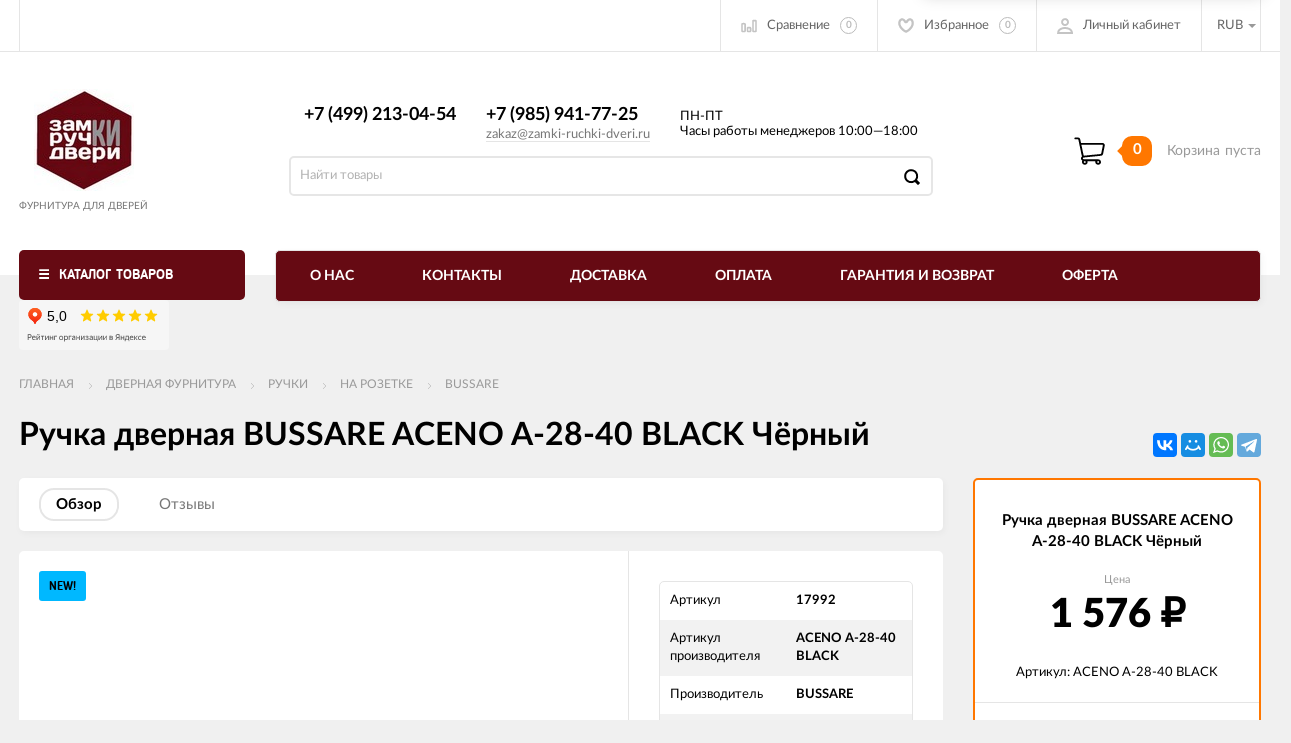

--- FILE ---
content_type: text/html; charset=utf-8
request_url: https://zamki-ruchki-dveri.ru/Ruchka-dvernaya-BUSSARE-ACENO-A-28-40-BLACK-Chernyy/
body_size: 27495
content:
<!DOCTYPE html><html><head><meta charset="utf-8"><title>Ручка дверная BUSSARE ACENO A-28-40 BLACK Чёрный, ACENO A-28-40 BLACK</title><meta content="elfs" name="author"><meta name="keywords" content="Ручка дверная BUSSARE ACENO A-28-40 BLACK Чёрный купить, BUSSARE" /><meta name="description" content="Ручка дверная BUSSARE ACENO A-28-40 BLACK Чёрный купить в интернет-магазине ЗамкиРучкиДвери по выгодным ценам с доставкой по Москве и всей России. Звоните! 8 (499) 213-04-54​" /><meta content="width=device-width, initial-scale=1" name="viewport"><link rel="shortcut icon" href="/favicon.ico"/><!-- rss --><link rel="alternate" type="application/rss+xml" title="zamki-ruchki-dveri.ru" href="https://zamki-ruchki-dveri.ru/novosti/rss/"><meta content="ie=edge" http-equiv="x-ua-compatible"><!--[if lt IE 9]><script src="http://cdnjs.cloudflare.com/ajax/libs/html5shiv/3.7.2/html5shiv.min.js"></script><![endif]--><!--[if lt IE 10 ]><p class="chromeframe" style="background-color:yellow;">Вы используете <strong>устаревший</strong> браузер. Пожалуйста <a href="http://browsehappy.com/?locale=ru" style="color: red; font-weight: bold;">Скачайте новый браузер абсолютно бесплатно</a> или <a href="http://www.google.com/chromeframe/?redirect=true">активируй Google Chrome Frame</a>чтобы пользоваться всеми возможностями сайта.</p><![endif]--><!-- Custom Browsers Color Start --><!-- Chrome, Firefox OS and Opera --><meta name="theme-color" content="#000"><!-- Windows Phone --><meta name="msapplication-navbutton-color" content="#000"><!-- iOS Safari --><meta name="apple-mobile-web-app-status-bar-style" content="#000"><!--IE10 Flexbox detection polyfill-->
    <script>
        //- Add a Modernizr-test for the weird, inbetween, flexbox implementation
        //- in IE10, necessary for the "sticky" footer.
        //- (See https://github.com/Modernizr/Modernizr/issues/812)
        //- (This could be rolled into a custom Modernizr build in production later.)
        //- $( document ).ready(function() {
        //- Modernizr.addTest('flexboxtweener', Modernizr.testAllProps('flexAlign', 'end', true));
        //- });

        //- Modernizr.addTest('flexboxtweener', Modernizr.testAllProps('flexAlign', 'end', true));

    </script>
    <script>
        (function(doc) {
            var scripts = doc.getElementsByTagName('script')
            var script = scripts[scripts.length - 1]
            var xhr = new XMLHttpRequest()
            xhr.onload = function() {
                var div = doc.createElement('div')
                div.innerHTML = this.responseText
                div.style.display = 'none'
                script.parentNode.insertBefore(div, script)
            }
            xhr.open('get', '/wa-data/public/site/themes/incart/sprites/sprite-sym.svg?v1.6.2.16', true)
            xhr.send()
        })(document)
    </script>
    <script>
      (function (doc) {
      			var scripts = doc.getElementsByTagName('script')
      			var script = scripts[scripts.length - 1]
      			var xhr = new XMLHttpRequest()
      			xhr.onload = function () {
      				var div = doc.createElement('div')
      				div.innerHTML = this.responseText
      				div.style.display = 'none'
      				script.parentNode.insertBefore(div, script)
      			}
      			xhr.open('get', '/wa-data/public/site/themes/incart/icons/symbol-defs.svg?v1.6.2.16', true)
      			xhr.send()
      		})(document)
    </script>
	<!--[if lt IE 9]><script src="http://cdnjs.cloudflare.com/ajax/libs/html5shiv/3.7.2/html5shiv.min.js"></script><![endif]--><!--[if lt IE 10 ]><p class="chromeframe" style="background-color:yellow;">Вы используете <strong>устаревший</strong> браузер. Пожалуйста <a href="http://browsehappy.com/?locale=ru" style="color: red; font-weight: bold;">Скачайте новый браузер абсолютно бесплатно</a> или <a href="http://www.google.com/chromeframe/?redirect=true">активируй Google Chrome Frame</a>чтобы пользоваться всеми возможностями сайта.</p><![endif]--><!-- Custom Browsers Color Start --><!-- Chrome, Firefox OS and Opera --><link rel="stylesheet" href="/wa-data/public/site/themes/incart/css/fonts.css?v1.6.2.16"><link rel="stylesheet" href="/wa-data/public/site/themes/incart/css/vendor.css?v1.6.2.16"><link rel="stylesheet" href="/wa-data/public/site/themes/incart/css/main.min.css?v1.6.2.16"><link href="/wa-content/font/ruble/arial/fontface.css?v1.6.2.16" rel="stylesheet" type="text/css"><link rel="stylesheet" href="/wa-data/public/site/themes/incart/css/buttons-borders-small.css?v1.6.2.16"><link rel="stylesheet" href="/wa-data/public/site/themes/incart/css/buttons-orange.css?v1.6.2.16"><link href="https://zamki-ruchki-dveri.ru/wa-apps/shop/plugins/brand/css/frontend_nav.css" rel="stylesheet">
<link href="https://zamki-ruchki-dveri.ru/wa-apps/shop/plugins/brand/css/grouped_brands.css" rel="stylesheet">
<link href="/wa-apps/shop/plugins/preorder/js/arcticmodal/jquery.arcticmodal-0.3.css?11.6.0" rel="stylesheet">
<link href="/wa-apps/shop/plugins/preorder/js/arcticmodal/themes/simple.css?11.6.0" rel="stylesheet">
<link href="/wa-apps/shop/plugins/preorder/css/shopPreorderPlugin.css?11.6.0" rel="stylesheet">
<link rel="stylesheet" href="/wa-data/public/site/themes/incart/css/user.css?v1.6.2.16"><script src="/wa-content/js/jquery/jquery-1.11.1.min.js"></script><script src="/wa-content/js/jquery/jquery-migrate-1.2.1.min.js?v3.8.4"></script><script src="/wa-apps/shop/plugins/preorder/js/arcticmodal/jquery.arcticmodal-0.3.min.js?11.6.0"></script>
<script src="/wa-apps/shop/plugins/preorder/js/jquery.inputmask.js?11.6.0"></script>
<script src="/wa-apps/shop/plugins/preorder/js/shopPreorderPlugin.js?11.6.0"></script>
<link media="all" href="/wa-data/public/shop/themes/incart/css/shop.min.css?v1.6.2.16" rel="stylesheet"><!-- plugin hook: 'frontend_head' --><script type="text/javascript">

$(function(){
	
	$.shopPreorderPlugin.init({
		done: 'Предзаказ выполнен',
		limit_block_selector: '',
		just_done: 'Предзаказ уже выполнен',
		email_error: 'Email некорректен',
		phone_error: 'Телефонный номер некорректен',
		email_or_phone_error: 'Заполните хотя бы одно из полей телефонный номер или email'
	});
	
	$('[name="preorder_phone"]').inputmask('+7(999)-999-99-99');
	$('[name="preorder_quantity"]').inputmask('9');

})
</script><meta property="og:type" content="website">
<meta property="og:title" content="Ручка дверная BUSSARE ACENO A-28-40 BLACK Чёрный, ACENO A-28-40 BLACK">
<meta property="og:image" content="https://zamki-ruchki-dveri.ru/wa-data/public/shop/products/92/79/17992/images/32160/32160.750x0.jpg">
<meta property="og:url" content="https://zamki-ruchki-dveri.ru/Ruchka-dvernaya-BUSSARE-ACENO-A-28-40-BLACK-Chernyy/">
<meta property="product:price:amount" content="1576">
<meta property="product:price:currency" content="RUB">
<meta property="og:description" content="Ручка дверная BUSSARE ACENO A-28-40 BLACK Чёрный купить в интернет-магазине ЗамкиРучкиДвери по выгодным ценам с доставкой по Москве и всей России. Звоните! 8 (499) 213-04-54​">
<link rel="icon" href="/favicon.ico" type="image/x-icon" /><!-- Yandex.Metrika counter -->
<script type="text/javascript" >
   (function(m,e,t,r,i,k,a){m[i]=m[i]||function(){(m[i].a=m[i].a||[]).push(arguments)};
   m[i].l=1*new Date();
   for (var j = 0; j < document.scripts.length; j++) {if (document.scripts[j].src === r) { return; }}
   k=e.createElement(t),a=e.getElementsByTagName(t)[0],k.async=1,k.src=r,a.parentNode.insertBefore(k,a)})
   (window, document, "script", "https://mc.yandex.ru/metrika/tag.js", "ym");

   ym(56823532, "init", {
        clickmap:true,
        trackLinks:true,
        accurateTrackBounce:true,
        webvisor:true,
        ecommerce:"dataLayer"
   });
</script>
<noscript><div><img src="https://mc.yandex.ru/watch/56823532" style="position:absolute; left:-9999px;" alt="" /></div></noscript>
<!-- /Yandex.Metrika counter -->

<meta name="yandex-verification" content="5304d94dc7d16af4" />
<meta name="google-site-verification" content="f5p1gVvfWNTRD8MwKptGsw4YoxZ-7K9Cy_x1v5uWgXM" />
<script defer src="//cdn.callibri.ru/callibri.js" type="text/javascript" charset="utf-8"></script>
<meta name="wa-expert-hash" content="0eec7ad9bde32b47101813913a655b1a0607105" />
<!-- Cleversite chat button --> <script src="//widget.cleversite.ru/widget/133566/207474/"></script> <!-- / End of Cleversite chat button --><script>
(function(i,s,o,g,r,a,m){i['GoogleAnalyticsObject']=r;i[r]=i[r]||function(){
(i[r].q=i[r].q||[]).push(arguments)},i[r].l=1*new Date();a=s.createElement(o),
m=s.getElementsByTagName(o)[0];a.async=1;a.src=g;m.parentNode.insertBefore(a,m)
})(window,document,'script','//www.google-analytics.com/analytics.js','ga');
ga('create', 'UA-155020684-1', 'auto');
ga('send', 'pageview');

</script><!-- Custom Browsers Color End --><style>.page-preloader {position: fixed;background-color: #fff;width: 100%;height: 100%;top: 0;bottom: 0;left: 0;right: 0;z-index: 20000;}.inner-loader {width: 32px;height: 32px;background: url(/wa-data/public/site/themes/incart/img/preloader.gif) center center no-repeat;position: absolute;top: 0;left: 0;right: 0;bottom: 0;margin: auto;}</style></head><body class=" vertical-menu grey-bg item-page" data-theme-id="incart"><div class="scroll-to-top"><svg class="icon" width="20" height="26"><use xlink:href="#icon-scroll-arrow"></use></svg></div><div class="outer-wrapper"><header class="page-header"><div class="page-header__inner"><div class="top-bar top-bar--view-2"><div class="top-bar__inner"><a class="top-bar__mobile-menu-btn" href="#"><svg class="icon icon-hamburger" width="21" height="15"><use xlink:href="#icon-hamburger"></use></svg><div class="top-bar__mobile-menu-btn-text">Открыть сайдбар</div></a><div class="mob-sidebar"><ul class="mob-sidebar__header"><li class="mob-sidebar__header-item active"><a class="sidebar__menu-link" href="#"><div class="mob-sidebar__header-text">Меню</div></a></li><li class="mob-sidebar__header-item"><a class="sidebar__user-link" href=""><div class="mob-sidebar__header-text">Личный кабинет</div></a></li><li class="mob-sidebar__header-item close-btn"><a class="mob-sidebar__header-link" href="#"><div class="mob-sidebar__header-icon"><svg class="icon" width="16" height="16"><use xlink:href="#icon-hamb-close"></use></svg></div><div class="mob-sidebar__header-text">Закрыть</div></a></li></ul><div class="mob-sidebar__tab mob-sidebar__menu-tab"></div><div class="mob-sidebar__tab mob-sidebar__account-tab"><div class="account-tab__inner"><ul class="account__sign-in-list"><li class="account__sign-in-item"><a href="/site/login/">Вход</a></li><li class="account__sign-in-item"><a href="/site/signup/">Регистрация</a></li></ul></div></div></div><div class="nav-overlay"></div><div class="top-bar__search" id="top-bar__search"><div class="search"><div class="search__mobile-text">Поиск</div><div class="search__mobile-close"><svg class="icon" width="16" height="16"><use xlink:href="#icon-hamb-close"></use></svg></div><form class="search__form search__form-autocomplete search__form-shop" action="/search/" data-images="1" data-limit="6"><input class="search__input" type="search" name="query" id="search" autocomplete="off" placeholder="Найти товары" value=""><input class="search__submit" type="submit" value=""></form><div class="autocomplete-suggestions"><div class="autocomplete-suggestion autocomplete-suggestion-showall"><a class="view-all uni-btn uni-btn--red" href="/search/" data-href="/search/?*">Посмотреть все результаты<span class="hover-anim"></span></a></div></div></div></div><div class="top-bar__info-settings"><div class="info-settings"><a class="info-settings__btn info-settings__btn--search" href="#top-bar__search"><div class="info-settings__icon"><svg class="icon icon-search" width="16" height="16"><use xlink:href="#icon-search"></use></svg></div></a><a class="info-settings__btn info-settings__btn--compare" href="javascript:void(0);"><div class="info-settings__icon"><svg class="icon icon-compare" width="16" height="14"><use xlink:href="#icon-compare"></use></svg><div class="info-settings__count"><span>0</span></div></div><div class="info-settings__text">Сравнение</div><div class="info-settings__count"><span>0</span></div></a><a class="info-settings__btn info-settings__btn--fav" href="/search/?type=favorites"><div class="info-settings__icon"><svg class="icon icon-fav" width="16" height="15"><use xlink:href="#icon-fav"></use></svg><div class="info-settings__count"><span>0</span></div></div><div class="info-settings__text">Избранное</div><div class="info-settings__count"><span>0</span></div></a><a class="info-settings__btn info-settings__btn--cart" href="/order/"><div class="info-settings__icon info-settings__icon--cart"><svg class="icon" width="20" height="17"><use xlink:href="#icon-cart-home"></use></svg><div class="info-settings__count"><span>0</span></div></div></a><div class="info-settings__btn info-settings__btn--account info-settings__btn--signed"><a class="info-settings__btn-inner" href="/site/login/"><div class="info-settings__icon"><svg class="icon icon-user" width="17" height="16"><use xmlns:xlink="http://www.w3.org/1999/xlink" xlink:href="#icon-user"></use></svg></div><div class="info-settings__text">Личный кабинет</div></a><div class="account-submenu"><ul class="account__signed-in"><li class="account__sign-in-item"><a href="/site/login/">Вход</a></li><li class="account__sign-in-item"><a href="/site/signup/">Регистрация</a></li></ul></div></div><div class="info-settings__btn info-settings__btn--currency"><div class="info-settings__text"><span>RUB</span></div><div class="info-settings__icon info-settings__icon--arrow"></div><ul class="info-settings__currency-list"><li><a href="?currency=RUB" title="Российский рубль"><span>RUB</span></a></li><li><a href="?currency=USD" title="Доллар США"><span>USD</span></a></li><li><a href="?currency=EUR" title="Евро"><span>EUR</span></a></li></ul></div></div></div></div></div><div class="mid-bar mid-bar--logo-first mid-bar--view-4"><div class="mid-bar__inner"><div class="mid-bar__logo"><a class="logo" href="/"><div class="logo__img"><picture><source media="(max-width:767px)" srcset="/wa-data/public/site/themes/incart/img/header_mobile_logo.jpg?v1634283021?v1.6.2.16 1x"><img src="/wa-data/public/site/themes/incart/img/logo.jpg?v1634283021?v1.6.2.16" alt="zamki-ruchki-dveri.ru"></picture></div><div class="logo__slogan"><span>Фурнитура для дверей</span></div></a></div><div class="mid-bar__main-contacts"><div class="main-contacts"><div class="main-contacts__col-1"><ul class="main-contacts__list"><li class="main-contacts__item main-contacts__item--workdays"><span>ПН-ПТ</span><span>Часы работы менеджеров 10:00—18:00</span></li><li class="main-contacts__item main-contacts__item--tel"><a class="main-contacts__tel" href='tel:+74992130454'>+7 (499) 213-04-54​</a></li><li>&nbsp;</li><li class="main-contacts__item main-contacts__item--freetell main-contacts__item--new-view-freetel"><a class="main-contacts__tel main-contacts__tel--free" href="tel:+79859417725">+7 (985) 941-77-25</a></li></ul></div><div class="main-contacts__col-2"><ul class="main-contacts__list"><li class="main-contacts__item main-contacts__item--freetell"><a class="main-contacts__tel main-contacts__tel--free" href="tel:+79859417725">+7 (985) 941-77-25</a></li><li class="main-contacts__item main-contacts__item--email"><a class="main-contacts__link" href="mailto:zakaz@zamki-ruchki-dveri.ru">zakaz@zamki-ruchki-dveri.ru</a></li></ul></div><div class="main-contacts__col-4"><ul class="main-contacts__list"><li class="main-contacts__item main-contacts__item--workdays"><span>ПН-ПТ</span><span>Часы работы менеджеров 10:00—18:00</span></li></ul></div></div><div class="search" id="mid-bar__search"><div class="search__mobile-text">Поиск</div><div class="search__mobile-close"><svg class="icon" width="16" height="16"><use xlink:href="#icon-hamb-close"></use></svg></div><form class="search__form search__form-autocomplete search__form-shop" action="/search/" data-images="1" data-limit="6"><input class="search__input" type="search" name="query" autocomplete="off" value="" placeholder="Найти товары"><input class="search__submit" type="submit" value=""></form><div class="autocomplete-suggestions"><div class="autocomplete-suggestion autocomplete-suggestion-showall"><a class="view-all uni-btn uni-btn--red" href="/search/" data-href="/search/?*">Посмотреть все результаты<span class="hover-anim"></span></a></div></div></div><a class="mid-bar__search-btn" href="#mid-bar__search"><div class="mid-bar__search-icon"><svg class="icon icon-search-2" width="23" height="23"><use xlink:href="#icon-search-2"></use></svg></div></a></div><div class="mid-bar__store-info"><ul class="store-info__list"><li class="store-info__item"><span>Интернет магазин принимает заказы круглосуточно.<br />
Обработка заказов с 10.00 до 18.00 по будням.</span></li></ul></div><div class="mid-bar__store-actions"><ul class="store-actions__list"><li class="store-actions__item store-actions__item--search"><div class="store-actions__search-close"><svg class="icon" width="12" height="12"><use xlink:href="#icon-hamb-close"></use></svg></div><a class="store-actions__search-icon store-actions__icons" href="#store-actions-search"><svg class="icon" width="18" height="18"><use xlink:href="#icon-search"></use></svg></a><div class="store-actions__search" id="store-actions-search"><div class="store-actions__search-text">Поиск</div><div class="store-actions__close-search"><svg class="icon" width="16" height="16"><use xlink:href="#icon-hamb-close"></use></svg></div><form class="search__form search__form-autocomplete search__form-shop" action="/search/" data-images="1" data-limit="6"><input class="store-actions__search-input" type="text" name="query" autocomplete="off" value="" placeholder="Найти товары"><button class="store-actions__search-submit site-button" type="submit"><svg class="icon" width="20" height="20"><use xlink:href="#icon-search"></use></svg></button></form><div class="autocomplete-suggestions"><div class="autocomplete-suggestion autocomplete-suggestion-showall"><a class="view-all uni-btn uni-btn--red" href="/search/" data-href="/search/?*">Посмотреть все результаты<span class="hover-anim"></span></a></div></div></div></li><li class="store-actions__item store-actions__item--compare"><a class="store-actions__link store-actions__link--compare" href="javascript:void(0);"><div class="store-actions__icon"><svg class="icon icon-compare" width="23" height="19"><use xlink:href="#icon-compare"></use></svg><div class="store-actions__count"><span>0</span></div></div><div class="store-actions__text"><span>Сравнение</span></div></a></li><li class="store-actions__item store-actions__item--fav"><a class="store-actions__link store-actions__link--fav" href="/search/?type=favorites"><div class="store-actions__icon"><svg class="icon icon-fav" width="20" height="19"><use xlink:href="#icon-fav"></use></svg><div class="store-actions__count"><span>0</span></div></div><div class="store-actions__text"><span>Избранное</span></div></a></li><li class="store-actions__item store-actions__item--tel"><a class="store-actions__link" href=""><div class="store-actions__icon"><svg class="icon icon-tel" width="23" height="23"><use xlink:href="#icon-phone-2"></use></svg></div></a></li><li class="store-actions__item store-actions__item--cart is-empty"><a class="store-actions__link store-actions__link--cart" href="/order/"><div class="store-actions__cart-icon-wrapper"><div class="store-actions__cart-icon"><svg class="icon icon-cart-home" width="25" height="23"><use xlink:href="#icon-cart-home"></use></svg></div><span class="store-actions__cart-amount">0</span></div><div class="store-actions__cart-content is-empty"><h3 class="cart-content__title">Корзина</h3><div class="store-actions__cart-content-text">0 <span class="ruble">₽</span></div><div class="store-actions__cart-content-empty">пуста</div></div></a><div class="store-actions__auth"><div class="store-actions__auth-icon"><svg class="icon" width="20" height="20"><use xlink:href="#icon-user"></use></svg></div><div class="store-actions__auth-link"><a class="store-actions__mobile-auth" href="/site/my/"><span>Personal area</span><svg class="icon" width="20" height="20"><use xlink:href="#icon-user"></use></svg></a><a class="store-actions__auth-signin" href="/site/login/">Вход</a><a class="store-actions__auth-signup" href="/site/signup/">Регистрация</a></div></div><div class="mini-cart" data-carturl="/cart/" data-dummyimg="/wa-data/public/site/themes/incart/img/dummy96.png"><div class="mini-cart__inner"><div class="mini-cart__content"><ul class="mini-cart__list"></ul></div><div class="mini-cart__footer"><div class="mini-cart__total"><div class="mini-cart__total-text">Итого:</div><div class="mini-cart__total-price">0 <span class="ruble">₽</span></div></div><div class="mini-cart__actions"><a class="uni-btn uni-btn--grey-trnspt mini-cart__go-cart" href="/order/">Корзина</a><a class="uni-btn uni-btn--red mini-cart__go-checkout" href="/order/">Оформить заказ<span class="hover-anim"></span></a></div></div></div></div></li></ul></div></div></div><div class="main-menu__wrapper no-submenu"><nav class="main-menu main-menu--colored-bg"><button class="mob-tab-button site-button"><span class="mob-tab-button__inner" style="background-color:#660a13;"><i class="mob-tab-button__icon"><svg class="icon icon-mob-menu" width="12" height="12"><use xlink:href="#icon-mob-menu"></use></svg><svg class="icon icon-side-menu" width="10" height="10"><use xlink:href="#icon-side-menu"></use></svg></i><span class="mob-tab-button__text">Каталог товаров</span></span></button><iframe src="https://yandex.ru/sprav/widget/rating-badge/180346414982?type=rating" width="288px" height="50" frameborder="0"></iframe><div class="main-menu__inner" style="background-color:#660a13;"><div class="main-menu__mobile-header mobile-menu"><div class="mob-tab-button__inner" style="background-color:#660a13;"><i class="mob-tab-button__icon"><svg class="icon icon-mob-menu" width="12" height="12"><use xlink:href="#icon-mob-menu"></use></svg><svg class="icon icon-side-menu" width="10" height="10"><use xlink:href="#icon-side-menu"></use></svg></i><span class="mob-tab-button__text">Каталог товаров</span><button class="mobile-menu__back site-button">Назад<i class="mob-tab-button__arrow-back"><svg class="icon arrow-back" width="21" height="16"><use xlink:href="#icon-arrow-back"></use></svg></i></button><button class="mobile-menu__close site-button">Закрыть<i class="mob-tab-button__close"><svg class="icon icon-close" width="16" height="16"><use xlink:href="#icon-hamb-close"></use></svg></i></button></div></div><div class="main-menu__inner-content" data-dropdown-label="Еще..."><ul class="main-menu__list"><li class="main-menu__item main-menu__item--simple-dm"><div class="menu-item__wrapper"><a class="main-menu__link" href="/category/dvernaya-furnitura/"><span class="main-menu__link-text">ДВЕРНАЯ ФУРНИТУРА</span><i class="main-menu__arrow"><svg class="icon icon-arrow" width="7" height="4"><use xlink:href="#icon-arrow-down"></use></svg><svg class="icon icon-arrow-border" width="5" height="11"><use xlink:href="#icon-arrow-border"></use></svg></i></a><a class="main-menu__open-sub" href="#">Показать подкатегории</a></div><div class="main-menu__submenu main-menu__submenu--cols"><div class="submenu__header"><span>ДВЕРНАЯ ФУРНИТУРА</span></div><ul class="submenu__list"><li class="submenu__item"><div class="menu-item__wrapper"><a class="submenu__item-title" href="/category/dvernaya-furnitura/dvernye-ruchki/"><div class="submenu__item-title-text"><div class="subtitle-text">Ручки</div></div><div class="submenu__arrow"><svg class="icon icon-arrow-right" width="4" height="5"><use xlink:href="#icon-arrow-right"></use></svg></div></a><a class="submenu__open-sub" href="#">Показать подкатегории</a></div><div class="submenu-wrapper"><ul class="submenu__item-ul"><li class="submenu__item-li"><a class="submenu__item-li-link" href="/category/dvernaya-furnitura/dvernye-ruchki/dvernye-ruchki-na-rozetke/"><div class="submenu__item-title-text"><div class="submenu__item-li-text">На розетке</div></div></a></li><li class="submenu__item-li"><a class="submenu__item-li-link" href="/category/dvernaya-furnitura/dvernye-ruchki/ruchki-na-mini-rozetke/"><div class="submenu__item-title-text"><div class="submenu__item-li-text">Ручки на мини-розетке</div></div></a></li><li class="submenu__item-li"><a class="submenu__item-li-link" href="/category/dvernaya-furnitura/dvernye-ruchki/ruchki-dlya-uzkoprofilnykh-dverey/"><div class="submenu__item-title-text"><div class="submenu__item-li-text">Ручки для узкопрофильных дверей</div></div></a></li><li class="submenu__item-li"><a class="submenu__item-li-link" href="/category/dvernaya-furnitura/dvernye-ruchki/Dlya-vkhodnoy-dveri/"><div class="submenu__item-title-text"><div class="submenu__item-li-text">Для входной двери</div></div></a></li><li class="submenu__item-li"><a class="submenu__item-li-link" href="/category/dvernaya-furnitura/dvernye-ruchki/ruchki-knopki/"><div class="submenu__item-title-text"><div class="submenu__item-li-text">Ручки-кнопки</div></div></a></li><li class="submenu__item-li"><a class="submenu__item-li-link" href="/category/dvernaya-furnitura/dvernye-ruchki/ruchka-knob/"><div class="submenu__item-title-text"><div class="submenu__item-li-text">Ручка-кноб</div></div></a></li><li class="submenu__item-li"><a class="submenu__item-li-link" href="/category/dvernaya-furnitura/dvernye-ruchki/na-planke/"><div class="submenu__item-title-text"><div class="submenu__item-li-text">На планке</div></div></a></li><li class="submenu__item-li"><a class="submenu__item-li-link" href="/category/dvernaya-furnitura/dvernye-ruchki/dlya-razdvizhnykh-dverey/"><div class="submenu__item-title-text"><div class="submenu__item-li-text">Для раздвижных дверей</div></div></a></li><li class="submenu__item-li"><a class="submenu__item-li-link" href="/category/dvernaya-furnitura/dvernye-ruchki/ruchki-skoby/"><div class="submenu__item-title-text"><div class="submenu__item-li-text">Ручки-скобы</div></div></a></li><li class="submenu__item-li"><a class="submenu__item-li-link" href="/category/dvernaya-furnitura/dvernye-ruchki/stuchalki/"><div class="submenu__item-title-text"><div class="submenu__item-li-text">Стучалки</div></div></a></li><li class="submenu__item-li"><a class="submenu__item-li-link" href="/category/dvernaya-furnitura/dvernye-ruchki/kvadraty-dlya-ruchek/"><div class="submenu__item-title-text"><div class="submenu__item-li-text">Квадраты для ручек</div></div></a></li><li class="submenu__item-li"><a class="submenu__item-li-link" href="/category/dvernaya-furnitura/dvernye-ruchki/otkidnye-ruchki/"><div class="submenu__item-title-text"><div class="submenu__item-li-text">Откидные ручки</div></div></a></li></ul><a class="main-menu__item-page-link" href="/category/dvernaya-furnitura/dvernye-ruchki/">Посмотреть все товары <strong>[Ручки]</strong></a></div></li><li class="submenu__item"><div class="menu-item__wrapper"><a class="submenu__item-title" href="/category/dvernaya-furnitura/zavertki-i-nakladki/"><div class="submenu__item-title-text"><div class="subtitle-text">Завертки и накладки</div></div><div class="submenu__arrow"><svg class="icon icon-arrow-right" width="4" height="5"><use xlink:href="#icon-arrow-right"></use></svg></div></a><a class="submenu__open-sub" href="#">Показать подкатегории</a></div><div class="submenu-wrapper"><ul class="submenu__item-ul"><li class="submenu__item-li"><a class="submenu__item-li-link" href="/category/dvernaya-furnitura/zavertki-i-nakladki/zavertki/"><div class="submenu__item-title-text"><div class="submenu__item-li-text">Завертки</div></div></a></li><li class="submenu__item-li"><a class="submenu__item-li-link" href="/category/dvernaya-furnitura/zavertki-i-nakladki/zavertki-santekhnicheskie-s-klyuchom/"><div class="submenu__item-title-text"><div class="submenu__item-li-text">Завертки сантехнические с ключом</div></div></a></li><li class="submenu__item-li"><a class="submenu__item-li-link" href="/category/dvernaya-furnitura/zavertki-i-nakladki/zavertki-dlya-vkhodnoy-dveri/"><div class="submenu__item-title-text"><div class="submenu__item-li-text">Завертки для входной двери</div></div></a></li><li class="submenu__item-li"><a class="submenu__item-li-link" href="/category/dvernaya-furnitura/zavertki-i-nakladki/nakladki/"><div class="submenu__item-title-text"><div class="submenu__item-li-text">Накладки на цилиндр</div></div></a></li><li class="submenu__item-li"><a class="submenu__item-li-link" href="/category/dvernaya-furnitura/zavertki-i-nakladki/nakladki-pod-klyuch-buratino/"><div class="submenu__item-title-text"><div class="submenu__item-li-text">Накладки под ключ буратино</div></div></a></li><li class="submenu__item-li"><a class="submenu__item-li-link" href="/category/dvernaya-furnitura/zavertki-i-nakladki/bronenakladki-i-plastiny/"><div class="submenu__item-title-text"><div class="submenu__item-li-text">Броненакладки и пластины</div></div></a></li><li class="submenu__item-li"><a class="submenu__item-li-link" href="/category/dvernaya-furnitura/zavertki-i-nakladki/dekorativnye-nakladki/"><div class="submenu__item-title-text"><div class="submenu__item-li-text">Накладки на входные двери</div></div></a></li><li class="submenu__item-li"><a class="submenu__item-li-link" href="/category/dvernaya-furnitura/zavertki-i-nakladki/nakladki-dlya-finskikh-dverey/"><div class="submenu__item-title-text"><div class="submenu__item-li-text">Накладки для финских дверей</div></div></a></li><li class="submenu__item-li"><a class="submenu__item-li-link" href="/category/dvernaya-furnitura/zavertki-i-nakladki/nakladki-na-protivopozharnye-dveri/"><div class="submenu__item-title-text"><div class="submenu__item-li-text">Накладки на противопожарные двери</div></div></a></li></ul><a class="main-menu__item-page-link" href="/category/dvernaya-furnitura/zavertki-i-nakladki/">Посмотреть все товары <strong>[Завертки и накладки]</strong></a></div></li><li class="submenu__item"><div class="menu-item__wrapper"><a class="submenu__item-title" href="/category/dvernaya-furnitura/komplekty-s-ruchkami/"><div class="submenu__item-title-text"><div class="subtitle-text">Комплекты с ручками</div></div><div class="submenu__arrow"><svg class="icon icon-arrow-right" width="4" height="5"><use xlink:href="#icon-arrow-right"></use></svg></div></a><a class="submenu__open-sub" href="#">Показать подкатегории</a></div><div class="submenu-wrapper"><ul class="submenu__item-ul"><li class="submenu__item-li"><a class="submenu__item-li-link" href="/category/dvernaya-furnitura/komplekty-s-ruchkami/ajax/"><div class="submenu__item-title-text"><div class="submenu__item-li-text">AJAX</div></div></a></li><li class="submenu__item-li"><a class="submenu__item-li-link" href="/category/dvernaya-furnitura/komplekty-s-ruchkami/fuaro/"><div class="submenu__item-title-text"><div class="submenu__item-li-text">FUARO</div></div></a></li><li class="submenu__item-li"><a class="submenu__item-li-link" href="/category/dvernaya-furnitura/komplekty-s-ruchkami/palidore/"><div class="submenu__item-title-text"><div class="submenu__item-li-text">PALIDORE</div></div></a></li><li class="submenu__item-li"><a class="submenu__item-li-link" href="/category/dvernaya-furnitura/komplekty-s-ruchkami/puerto/"><div class="submenu__item-title-text"><div class="submenu__item-li-text">PUERTO</div></div></a></li><li class="submenu__item-li"><a class="submenu__item-li-link" href="/category/dvernaya-furnitura/komplekty-s-ruchkami/punto/"><div class="submenu__item-title-text"><div class="submenu__item-li-text">PUNTO</div></div></a></li><li class="submenu__item-li"><a class="submenu__item-li-link" href="/category/dvernaya-furnitura/komplekty-s-ruchkami/absolyut/"><div class="submenu__item-title-text"><div class="submenu__item-li-text">АБСОЛЮТ</div></div></a></li><li class="submenu__item-li"><a class="submenu__item-li-link" href="/category/dvernaya-furnitura/komplekty-s-ruchkami/zyenit/"><div class="submenu__item-title-text"><div class="submenu__item-li-text">ЗЕНИТ</div></div></a></li><li class="submenu__item-li"><a class="submenu__item-li-link" href="/category/dvernaya-furnitura/komplekty-s-ruchkami/omyega/"><div class="submenu__item-title-text"><div class="submenu__item-li-text">ОМЕГА</div></div></a></li><li class="submenu__item-li"><a class="submenu__item-li-link" href="/category/dvernaya-furnitura/komplekty-s-ruchkami/sam/"><div class="submenu__item-title-text"><div class="submenu__item-li-text">САМ</div></div></a></li></ul><a class="main-menu__item-page-link" href="/category/dvernaya-furnitura/komplekty-s-ruchkami/">Посмотреть все товары <strong>[Комплекты с ручками]</strong></a></div></li><li class="submenu__item"><div class="menu-item__wrapper"><a class="submenu__item-title" href="/category/dvernaya-furnitura/dvernye-petli/"><div class="submenu__item-title-text"><div class="subtitle-text">Петли</div></div><div class="submenu__arrow"><svg class="icon icon-arrow-right" width="4" height="5"><use xlink:href="#icon-arrow-right"></use></svg></div></a><a class="submenu__open-sub" href="#">Показать подкатегории</a></div><div class="submenu-wrapper"><ul class="submenu__item-ul"><li class="submenu__item-li"><a class="submenu__item-li-link" href="/category/dvernaya-furnitura/dvernye-petli/skrytye-petli/"><div class="submenu__item-title-text"><div class="submenu__item-li-text">Скрытые петли</div></div></a></li><li class="submenu__item-li"><a class="submenu__item-li-link" href="/category/dvernaya-furnitura/dvernye-petli/skrytoy-ustanovki-dlya-metallicheskikh-dverey/"><div class="submenu__item-title-text"><div class="submenu__item-li-text">Скрытой установки для металлических дверей</div></div></a></li><li class="submenu__item-li"><a class="submenu__item-li-link" href="/category/dvernaya-furnitura/dvernye-petli/universalnye-dvernye-petli/"><div class="submenu__item-title-text"><div class="submenu__item-li-text">Универсальные дверные петли</div></div></a></li><li class="submenu__item-li"><a class="submenu__item-li-link" href="/category/dvernaya-furnitura/dvernye-petli/semnye-petli/"><div class="submenu__item-title-text"><div class="submenu__item-li-text">Съемные петли</div></div></a></li><li class="submenu__item-li"><a class="submenu__item-li-link" href="/category/dvernaya-furnitura/dvernye-petli/petli-nakladnye-babochki/"><div class="submenu__item-title-text"><div class="submenu__item-li-text">Петли накладные (бабочки)</div></div></a></li><li class="submenu__item-li"><a class="submenu__item-li-link" href="/category/dvernaya-furnitura/dvernye-petli/flazhkovye-petli/"><div class="submenu__item-title-text"><div class="submenu__item-li-text">Флажковые петли</div></div></a></li><li class="submenu__item-li"><a class="submenu__item-li-link" href="/category/dvernaya-furnitura/dvernye-petli/pruzhinnye-petli-barnye/"><div class="submenu__item-title-text"><div class="submenu__item-li-text">Пружинные петли (барные)</div></div></a></li><li class="submenu__item-li"><a class="submenu__item-li-link" href="/category/dvernaya-furnitura/dvernye-petli/vvertnye-petli/"><div class="submenu__item-title-text"><div class="submenu__item-li-text">Ввертные петли</div></div></a></li><li class="submenu__item-li"><a class="submenu__item-li-link" href="/category/dvernaya-furnitura/dvernye-petli/petli-dlya-profilnykh-dverey/"><div class="submenu__item-title-text"><div class="submenu__item-li-text">Петли для профильных дверей</div></div></a></li><li class="submenu__item-li"><a class="submenu__item-li-link" href="/category/dvernaya-furnitura/dvernye-petli/privarnye-dvernye-petli/"><div class="submenu__item-title-text"><div class="submenu__item-li-text">Приварные дверные петли</div></div></a></li><li class="submenu__item-li"><a class="submenu__item-li-link" href="/category/dvernaya-furnitura/dvernye-petli/royalnye-petli/"><div class="submenu__item-title-text"><div class="submenu__item-li-text">Рояльные петли</div></div></a></li><li class="submenu__item-li"><a class="submenu__item-li-link" href="/category/dvernaya-furnitura/dvernye-petli/petlya-strela/"><div class="submenu__item-title-text"><div class="submenu__item-li-text">Петля-стрела</div></div></a></li><li class="submenu__item-li"><a class="submenu__item-li-link" href="/category/dvernaya-furnitura/dvernye-petli/dvernye-pruzhiny/"><div class="submenu__item-title-text"><div class="submenu__item-li-text">Дверные пружины</div></div></a></li></ul><a class="main-menu__item-page-link" href="/category/dvernaya-furnitura/dvernye-petli/">Посмотреть все товары <strong>[Петли]</strong></a></div></li><li class="submenu__item"><div class="menu-item__wrapper"><a class="submenu__item-title" href="/category/dvernaya-furnitura/zamki/"><div class="submenu__item-title-text"><div class="subtitle-text">Замки</div></div><div class="submenu__arrow"><svg class="icon icon-arrow-right" width="4" height="5"><use xlink:href="#icon-arrow-right"></use></svg></div></a><a class="submenu__open-sub" href="#">Показать подкатегории</a></div><div class="submenu-wrapper"><ul class="submenu__item-ul"><li class="submenu__item-li"><a class="submenu__item-li-link" href="/category/dvernaya-furnitura/zamki/zashchelki-bez-fiksatsii/"><div class="submenu__item-title-text"><div class="submenu__item-li-text">Межкомнатные защелки без фиксации</div></div></a></li><li class="submenu__item-li"><a class="submenu__item-li-link" href="/category/dvernaya-furnitura/zamki/zadvizhki/"><div class="submenu__item-title-text"><div class="submenu__item-li-text">Задвижки и шпингалеты</div></div></a></li><li class="submenu__item-li"><a class="submenu__item-li-link" href="/category/dvernaya-furnitura/zamki/zamki-s-zadvizhkoy/"><div class="submenu__item-title-text"><div class="submenu__item-li-text">Замки с задвижкой</div></div></a></li><li class="submenu__item-li"><a class="submenu__item-li-link" href="/category/dvernaya-furnitura/zamki/santekhnicheskie-zashchelki/"><div class="submenu__item-title-text"><div class="submenu__item-li-text">Сантехнические защелки</div></div></a></li><li class="submenu__item-li"><a class="submenu__item-li-link" href="/category/dvernaya-furnitura/zamki/zamki-vreznye/"><div class="submenu__item-title-text"><div class="submenu__item-li-text">Замки врезные под цилиндр</div></div></a></li><li class="submenu__item-li"><a class="submenu__item-li-link" href="/category/dvernaya-furnitura/zamki/mezhkomnatnye-zashchelki-pod-klyuch/"><div class="submenu__item-title-text"><div class="submenu__item-li-text">Межкомнатные защелки под ключ буратино</div></div></a></li><li class="submenu__item-li"><a class="submenu__item-li-link" href="/category/dvernaya-furnitura/zamki/elektronnye-zamki/"><div class="submenu__item-title-text"><div class="submenu__item-li-text">Электронные замки</div></div></a></li><li class="submenu__item-li"><a class="submenu__item-li-link" href="/category/dvernaya-furnitura/zamki/Zamki-dlya-vkhodnykh-dverey/"><div class="submenu__item-title-text"><div class="submenu__item-li-text">Замки для входных дверей</div></div></a></li><li class="submenu__item-li"><a class="submenu__item-li-link" href="/category/dvernaya-furnitura/zamki/zashchelki-dlya-metallicheskikh-dverey/"><div class="submenu__item-title-text"><div class="submenu__item-li-text">Защелки для металлических дверей</div></div></a></li><li class="submenu__item-li"><a class="submenu__item-li-link" href="/category/dvernaya-furnitura/zamki/dlya-profilnykh-dverey/"><div class="submenu__item-title-text"><div class="submenu__item-li-text">Замки для пластиковых и алюминиевых дверей</div></div></a></li><li class="submenu__item-li"><a class="submenu__item-li-link" href="/category/dvernaya-furnitura/zamki/dlya-ognestoykikh-dverey/"><div class="submenu__item-title-text"><div class="submenu__item-li-text">Замки для огнестойких дверей</div></div></a></li><li class="submenu__item-li"><a class="submenu__item-li-link" href="/category/dvernaya-furnitura/zamki/nakladnye-zamki/"><div class="submenu__item-title-text"><div class="submenu__item-li-text">Накладные замки</div></div></a></li><li class="submenu__item-li"><a class="submenu__item-li-link" href="/category/dvernaya-furnitura/zamki/zamki-navesnye/"><div class="submenu__item-title-text"><div class="submenu__item-li-text">Навесные замки</div></div></a></li><li class="submenu__item-li"><a class="submenu__item-li-link" href="/category/dvernaya-furnitura/zamki/trossovye-zamki/"><div class="submenu__item-title-text"><div class="submenu__item-li-text">Тросовые замки</div></div></a></li><li class="submenu__item-li"><a class="submenu__item-li-link" href="/category/dvernaya-furnitura/zamki/otvetnye-planki/"><div class="submenu__item-title-text"><div class="submenu__item-li-text">Ответные планки</div></div></a></li><li class="submenu__item-li"><a class="submenu__item-li-link" href="/category/dvernaya-furnitura/zamki/proushiny/"><div class="submenu__item-title-text"><div class="submenu__item-li-text">Проушины</div></div></a></li><li class="submenu__item-li"><a class="submenu__item-li-link" href="/category/dvernaya-furnitura/zamki/mekhanizmy-sekretnosti/"><div class="submenu__item-title-text"><div class="submenu__item-li-text">Механизмы секретности</div></div></a></li></ul><a class="main-menu__item-page-link" href="/category/dvernaya-furnitura/zamki/">Посмотреть все товары <strong>[Замки]</strong></a></div></li><li class="submenu__item"><div class="menu-item__wrapper"><a class="submenu__item-title" href="/category/dvernaya-furnitura/tsilindrovye-mekhanizmy/"><div class="submenu__item-title-text"><div class="subtitle-text">Цилиндровые механизмы</div></div><div class="submenu__arrow"><svg class="icon icon-arrow-right" width="4" height="5"><use xlink:href="#icon-arrow-right"></use></svg></div></a><a class="submenu__open-sub" href="#">Показать подкатегории</a></div><div class="submenu-wrapper"><ul class="submenu__item-ul"><li class="submenu__item-li"><a class="submenu__item-li-link" href="/category/dvernaya-furnitura/tsilindrovye-mekhanizmy/klyuch-klyuch/"><div class="submenu__item-title-text"><div class="submenu__item-li-text">Ключ-ключ</div></div></a></li><li class="submenu__item-li"><a class="submenu__item-li-link" href="/category/dvernaya-furnitura/tsilindrovye-mekhanizmy/klyuch-vertushka/"><div class="submenu__item-title-text"><div class="submenu__item-li-text">Ключ-вертушка</div></div></a></li><li class="submenu__item-li"><a class="submenu__item-li-link" href="/category/dvernaya-furnitura/tsilindrovye-mekhanizmy/klyuch-zaglushka/"><div class="submenu__item-title-text"><div class="submenu__item-li-text">Ключ-заглушка</div></div></a></li><li class="submenu__item-li"><a class="submenu__item-li-link" href="/category/dvernaya-furnitura/tsilindrovye-mekhanizmy/klyuch-shtok/"><div class="submenu__item-title-text"><div class="submenu__item-li-text">Ключ-шток</div></div></a></li><li class="submenu__item-li"><a class="submenu__item-li-link" href="/category/dvernaya-furnitura/tsilindrovye-mekhanizmy/vstavki-pod-shtok/"><div class="submenu__item-title-text"><div class="submenu__item-li-text">Вставки под шток</div></div></a></li><li class="submenu__item-li"><a class="submenu__item-li-link" href="/category/dvernaya-furnitura/tsilindrovye-mekhanizmy/vertushki-pod-tsilindr/"><div class="submenu__item-title-text"><div class="submenu__item-li-text">Вертушки</div></div></a></li></ul><a class="main-menu__item-page-link" href="/category/dvernaya-furnitura/tsilindrovye-mekhanizmy/">Посмотреть все товары <strong>[Цилиндровые механизмы]</strong></a></div></li><li class="submenu__item"><div class="menu-item__wrapper"><a class="submenu__item-title" href="/category/dvernaya-furnitura/glazki/"><div class="submenu__item-title-text"><div class="subtitle-text">Глазки</div></div><div class="submenu__arrow"><svg class="icon icon-arrow-right" width="4" height="5"><use xlink:href="#icon-arrow-right"></use></svg></div></a><a class="submenu__open-sub" href="#">Показать подкатегории</a></div><div class="submenu-wrapper"><ul class="submenu__item-ul"><li class="submenu__item-li"><a class="submenu__item-li-link" href="/category/dvernaya-furnitura/glazki/ajax/"><div class="submenu__item-title-text"><div class="submenu__item-li-text">AJAX</div></div></a></li><li class="submenu__item-li"><a class="submenu__item-li-link" href="/category/dvernaya-furnitura/glazki/armadillo/"><div class="submenu__item-title-text"><div class="submenu__item-li-text">ARMADILLO</div></div></a></li><li class="submenu__item-li"><a class="submenu__item-li-link" href="/category/dvernaya-furnitura/glazki/fuaro/"><div class="submenu__item-title-text"><div class="submenu__item-li-text">FUARO</div></div></a></li><li class="submenu__item-li"><a class="submenu__item-li-link" href="/category/dvernaya-furnitura/glazki/palidore/"><div class="submenu__item-title-text"><div class="submenu__item-li-text">PALIDORE</div></div></a></li><li class="submenu__item-li"><a class="submenu__item-li-link" href="/category/dvernaya-furnitura/glazki/punto/"><div class="submenu__item-title-text"><div class="submenu__item-li-text">PUNTO</div></div></a></li></ul><a class="main-menu__item-page-link" href="/category/dvernaya-furnitura/glazki/">Посмотреть все товары <strong>[Глазки]</strong></a></div></li><li class="submenu__item"><div class="menu-item__wrapper"><a class="submenu__item-title" href="/category/dvernaya-furnitura/tsifry-dvernye/"><div class="submenu__item-title-text"><div class="subtitle-text">Цифры дверные</div></div><div class="submenu__arrow"><svg class="icon icon-arrow-right" width="4" height="5"><use xlink:href="#icon-arrow-right"></use></svg></div></a></div></li><li class="submenu__item"><div class="menu-item__wrapper"><a class="submenu__item-title" href="/category/dvernaya-furnitura/dvernye-dovodchiki/"><div class="submenu__item-title-text"><div class="subtitle-text">Доводчики</div></div><div class="submenu__arrow"><svg class="icon icon-arrow-right" width="4" height="5"><use xlink:href="#icon-arrow-right"></use></svg></div></a><a class="submenu__open-sub" href="#">Показать подкатегории</a></div><div class="submenu-wrapper"><ul class="submenu__item-ul"><li class="submenu__item-li"><a class="submenu__item-li-link" href="/category/dvernaya-furnitura/dvernye-dovodchiki/s-rychazhnoy-tyagoy/"><div class="submenu__item-title-text"><div class="submenu__item-li-text">С рычажной тягой</div></div></a></li><li class="submenu__item-li"><a class="submenu__item-li-link" href="/category/dvernaya-furnitura/dvernye-dovodchiki/so-skolzyashchey-tyagoy/"><div class="submenu__item-title-text"><div class="submenu__item-li-text">Со скользящей тягой</div></div></a></li><li class="submenu__item-li"><a class="submenu__item-li-link" href="/category/dvernaya-furnitura/dvernye-dovodchiki/pruzhinnye-dovodchiki/"><div class="submenu__item-title-text"><div class="submenu__item-li-text">Пружинные доводчики</div></div></a></li><li class="submenu__item-li"><a class="submenu__item-li-link" href="/category/dvernaya-furnitura/dvernye-dovodchiki/montazhnye-plastiny/"><div class="submenu__item-title-text"><div class="submenu__item-li-text">Монтажные пластины</div></div></a></li></ul><a class="main-menu__item-page-link" href="/category/dvernaya-furnitura/dvernye-dovodchiki/">Посмотреть все товары <strong>[Доводчики]</strong></a></div></li><li class="submenu__item"><div class="menu-item__wrapper"><a class="submenu__item-title" href="/category/dvernaya-furnitura/dvernye-upory/"><div class="submenu__item-title-text"><div class="subtitle-text">Упоры и ограничители</div></div><div class="submenu__arrow"><svg class="icon icon-arrow-right" width="4" height="5"><use xlink:href="#icon-arrow-right"></use></svg></div></a><a class="submenu__open-sub" href="#">Показать подкатегории</a></div><div class="submenu-wrapper"><ul class="submenu__item-ul"><li class="submenu__item-li"><a class="submenu__item-li-link" href="/category/dvernaya-furnitura/dvernye-upory/magnitnye-upory/"><div class="submenu__item-title-text"><div class="submenu__item-li-text">Магнитные упоры</div></div></a></li><li class="submenu__item-li"><a class="submenu__item-li-link" href="/category/dvernaya-furnitura/dvernye-upory/napolnye-i-nastennye-ogranichiteli/"><div class="submenu__item-title-text"><div class="submenu__item-li-text">Напольные и настенные ограничители</div></div></a></li><li class="submenu__item-li"><a class="submenu__item-li-link" href="/category/dvernaya-furnitura/dvernye-upory/tortsevye-upory/"><div class="submenu__item-title-text"><div class="submenu__item-li-text">Торцевые упоры</div></div></a></li></ul><a class="main-menu__item-page-link" href="/category/dvernaya-furnitura/dvernye-upory/">Посмотреть все товары <strong>[Упоры и ограничители]</strong></a></div></li><li class="submenu__item"><div class="menu-item__wrapper"><a class="submenu__item-title" href="/category/dvernaya-furnitura/avtomaticheskie-porogi/"><div class="submenu__item-title-text"><div class="subtitle-text">Автоматические пороги</div></div><div class="submenu__arrow"><svg class="icon icon-arrow-right" width="4" height="5"><use xlink:href="#icon-arrow-right"></use></svg></div></a><a class="submenu__open-sub" href="#">Показать подкатегории</a></div><div class="submenu-wrapper"><ul class="submenu__item-ul"><li class="submenu__item-li"><a class="submenu__item-li-link" href="/category/dvernaya-furnitura/avtomaticheskie-porogi/armadillo/"><div class="submenu__item-title-text"><div class="submenu__item-li-text">ARMADILLO</div></div></a></li><li class="submenu__item-li"><a class="submenu__item-li-link" href="/category/dvernaya-furnitura/avtomaticheskie-porogi/comaglio/"><div class="submenu__item-title-text"><div class="submenu__item-li-text">COMAGLIO</div></div></a></li><li class="submenu__item-li"><a class="submenu__item-li-link" href="/category/dvernaya-furnitura/avtomaticheskie-porogi/morelli/"><div class="submenu__item-title-text"><div class="submenu__item-li-text">MORELLI</div></div></a></li><li class="submenu__item-li"><a class="submenu__item-li-link" href="/category/dvernaya-furnitura/avtomaticheskie-porogi/waltzprof/"><div class="submenu__item-title-text"><div class="submenu__item-li-text">WaLTZprof</div></div></a></li><li class="submenu__item-li"><a class="submenu__item-li-link" href="/category/dvernaya-furnitura/avtomaticheskie-porogi/bovyent/"><div class="submenu__item-title-text"><div class="submenu__item-li-text">БОВЕНТ</div></div></a></li></ul><a class="main-menu__item-page-link" href="/category/dvernaya-furnitura/avtomaticheskie-porogi/">Посмотреть все товары <strong>[Автоматические пороги]</strong></a></div></li><li class="submenu__item"><div class="menu-item__wrapper"><a class="submenu__item-title" href="/category/dvernaya-furnitura/koordinatory-dlya-zakryvaniya-dvustvorchatykh-dverey/"><div class="submenu__item-title-text"><div class="subtitle-text">Координаторы для закрывания двустворчатых дверей</div></div><div class="submenu__arrow"><svg class="icon icon-arrow-right" width="4" height="5"><use xlink:href="#icon-arrow-right"></use></svg></div></a><a class="submenu__open-sub" href="#">Показать подкатегории</a></div><div class="submenu-wrapper"><ul class="submenu__item-ul"><li class="submenu__item-li"><a class="submenu__item-li-link" href="/category/dvernaya-furnitura/koordinatory-dlya-zakryvaniya-dvustvorchatykh-dverey/fuaro/"><div class="submenu__item-title-text"><div class="submenu__item-li-text">FUARO</div></div></a></li></ul><a class="main-menu__item-page-link" href="/category/dvernaya-furnitura/koordinatory-dlya-zakryvaniya-dvustvorchatykh-dverey/">Посмотреть все товары <strong>[Координаторы для закрывания двустворчатых дверей]</strong></a></div></li><li class="submenu__item"><div class="menu-item__wrapper"><a class="submenu__item-title" href="/category/dvernaya-furnitura/razdvizhnye-sistemy/"><div class="submenu__item-title-text"><div class="subtitle-text">Складные и раздвижные системы</div></div><div class="submenu__arrow"><svg class="icon icon-arrow-right" width="4" height="5"><use xlink:href="#icon-arrow-right"></use></svg></div></a><a class="submenu__open-sub" href="#">Показать подкатегории</a></div><div class="submenu-wrapper"><ul class="submenu__item-ul"><li class="submenu__item-li"><a class="submenu__item-li-link" href="/category/dvernaya-furnitura/razdvizhnye-sistemy/archie/"><div class="submenu__item-title-text"><div class="submenu__item-li-text">ARCHIE</div></div></a></li><li class="submenu__item-li"><a class="submenu__item-li-link" href="/category/dvernaya-furnitura/razdvizhnye-sistemy/armadillo/"><div class="submenu__item-title-text"><div class="submenu__item-li-text">ARMADILLO</div></div></a></li><li class="submenu__item-li"><a class="submenu__item-li-link" href="/category/dvernaya-furnitura/razdvizhnye-sistemy/morelli/"><div class="submenu__item-title-text"><div class="submenu__item-li-text">MORELLI</div></div></a></li><li class="submenu__item-li"><a class="submenu__item-li-link" href="/category/dvernaya-furnitura/razdvizhnye-sistemy/punto/"><div class="submenu__item-title-text"><div class="submenu__item-li-text">PUNTO</div></div></a></li><li class="submenu__item-li"><a class="submenu__item-li-link" href="/category/dvernaya-furnitura/razdvizhnye-sistemy/renz/"><div class="submenu__item-title-text"><div class="submenu__item-li-text">RENZ</div></div></a></li></ul><a class="main-menu__item-page-link" href="/category/dvernaya-furnitura/razdvizhnye-sistemy/">Посмотреть все товары <strong>[Складные и раздвижные системы]</strong></a></div></li><li class="submenu__item"><div class="menu-item__wrapper"><a class="submenu__item-title" href="/category/dvernaya-furnitura/sistemy-antipanika/"><div class="submenu__item-title-text"><div class="subtitle-text">Системы «Антипаника»</div></div><div class="submenu__arrow"><svg class="icon icon-arrow-right" width="4" height="5"><use xlink:href="#icon-arrow-right"></use></svg></div></a><a class="submenu__open-sub" href="#">Показать подкатегории</a></div><div class="submenu-wrapper"><ul class="submenu__item-ul"><li class="submenu__item-li"><a class="submenu__item-li-link" href="/category/dvernaya-furnitura/sistemy-antipanika/fuaro/"><div class="submenu__item-title-text"><div class="submenu__item-li-text">FUARO</div></div></a></li></ul><a class="main-menu__item-page-link" href="/category/dvernaya-furnitura/sistemy-antipanika/">Посмотреть все товары <strong>[Системы «Антипаника»]</strong></a></div></li><li class="submenu__item"><div class="menu-item__wrapper"><a class="submenu__item-title" href="/category/dvernaya-furnitura/uplotniteli-dlya-dverey/"><div class="submenu__item-title-text"><div class="subtitle-text">Уплотнители для дверей</div></div><div class="submenu__arrow"><svg class="icon icon-arrow-right" width="4" height="5"><use xlink:href="#icon-arrow-right"></use></svg></div></a><a class="submenu__open-sub" href="#">Показать подкатегории</a></div><div class="submenu-wrapper"><ul class="submenu__item-ul"><li class="submenu__item-li"><a class="submenu__item-li-link" href="/category/dvernaya-furnitura/uplotniteli-dlya-dverey/termolenta/"><div class="submenu__item-title-text"><div class="submenu__item-li-text">Термолента</div></div></a></li><li class="submenu__item-li"><a class="submenu__item-li-link" href="/category/dvernaya-furnitura/uplotniteli-dlya-dverey/samokleyashchiysya-uplotnitel/"><div class="submenu__item-title-text"><div class="submenu__item-li-text">Самоклеящийся уплотнитель</div></div></a></li><li class="submenu__item-li"><a class="submenu__item-li-link" href="/category/dvernaya-furnitura/uplotniteli-dlya-dverey/uplotnitel-bez-kleevoy-osnovy/"><div class="submenu__item-title-text"><div class="submenu__item-li-text">Уплотнитель без клеевой основы</div></div></a></li></ul><a class="main-menu__item-page-link" href="/category/dvernaya-furnitura/uplotniteli-dlya-dverey/">Посмотреть все товары <strong>[Уплотнители для дверей]</strong></a></div></li><li class="submenu__item"><div class="menu-item__wrapper"><a class="submenu__item-title" href="/category/dvernaya-furnitura/furnitura-dlya-vkhodnykh-dverey/"><div class="submenu__item-title-text"><div class="subtitle-text">Фурнитура для входных дверей</div></div><div class="submenu__arrow"><svg class="icon icon-arrow-right" width="4" height="5"><use xlink:href="#icon-arrow-right"></use></svg></div></a></div></li></ul><a class="main-menu__item-page-link" href="/category/dvernaya-furnitura/">Посмотреть все товары <strong>[ДВЕРНАЯ ФУРНИТУРА]</strong></a></div></li><li class="main-menu__item main-menu__item--simple-dm"><div class="menu-item__wrapper"><a class="main-menu__link" href="/category/furnitura-dlya-dverey-skrytogo-montazha/"><span class="main-menu__link-text">Фурнитура для дверей скрытого монтажа</span><i class="main-menu__arrow"><svg class="icon icon-arrow" width="7" height="4"><use xlink:href="#icon-arrow-down"></use></svg><svg class="icon icon-arrow-border" width="5" height="11"><use xlink:href="#icon-arrow-border"></use></svg></i></a></div></li><li class="main-menu__item main-menu__item--simple-dm"><div class="menu-item__wrapper"><a class="main-menu__link" href="/category/furnitura-dlya-plastikovykh-dverey/"><span class="main-menu__link-text">фурнитура для пластиковых дверей</span><i class="main-menu__arrow"><svg class="icon icon-arrow" width="7" height="4"><use xlink:href="#icon-arrow-down"></use></svg><svg class="icon icon-arrow-border" width="5" height="11"><use xlink:href="#icon-arrow-border"></use></svg></i></a></div></li><li class="main-menu__item main-menu__item--simple-dm"><div class="menu-item__wrapper"><a class="main-menu__link" href="/category/furnitura-dlya-protivopozharnykh-dverey/"><span class="main-menu__link-text">Фурнитура для противопожарных дверей</span><i class="main-menu__arrow"><svg class="icon icon-arrow" width="7" height="4"><use xlink:href="#icon-arrow-down"></use></svg><svg class="icon icon-arrow-border" width="5" height="11"><use xlink:href="#icon-arrow-border"></use></svg></i></a><a class="main-menu__open-sub" href="#">Показать подкатегории</a></div><div class="main-menu__submenu main-menu__submenu--inline-blocks"><div class="submenu__header"><span>Фурнитура для противопожарных дверей</span></div><ul class="submenu__list"><li class="submenu__item"><div class="menu-item__wrapper"><a class="submenu__item-title" href="/category/furnitura-dlya-protivopozharnykh-dverey/ruchki-dlya-protivopozharnykh-dverey/"><div class="submenu__item-title-text"><div class="subtitle-text">Ручки для противопожарных дверей</div></div><div class="submenu__arrow"><svg class="icon icon-arrow-right" width="4" height="5"><use xlink:href="#icon-arrow-right"></use></svg></div></a></div></li><li class="submenu__item"><div class="menu-item__wrapper"><a class="submenu__item-title" href="/category/furnitura-dlya-protivopozharnykh-dverey/protivopozharnye-avtomaticheskie-porogi/"><div class="submenu__item-title-text"><div class="subtitle-text">Противопожарные автоматические пороги</div></div><div class="submenu__arrow"><svg class="icon icon-arrow-right" width="4" height="5"><use xlink:href="#icon-arrow-right"></use></svg></div></a></div></li><li class="submenu__item"><div class="menu-item__wrapper"><a class="submenu__item-title" href="/category/furnitura-dlya-protivopozharnykh-dverey/zamki-dlya-protivopozharnykh-dverey/"><div class="submenu__item-title-text"><div class="subtitle-text">Замки для противопожарных дверей</div></div><div class="submenu__arrow"><svg class="icon icon-arrow-right" width="4" height="5"><use xlink:href="#icon-arrow-right"></use></svg></div></a></div></li></ul><a class="main-menu__item-page-link" href="/category/furnitura-dlya-protivopozharnykh-dverey/">Посмотреть все товары <strong>[Фурнитура для противопожарных дверей]</strong></a></div></li><li class="main-menu__item main-menu__item--simple-dm"><div class="menu-item__wrapper"><a class="main-menu__link" href="/category/furnitura-dlya-finskikh-dverey/"><span class="main-menu__link-text">Фурнитура для финских дверей</span><i class="main-menu__arrow"><svg class="icon icon-arrow" width="7" height="4"><use xlink:href="#icon-arrow-down"></use></svg><svg class="icon icon-arrow-border" width="5" height="11"><use xlink:href="#icon-arrow-border"></use></svg></i></a></div></li><li class="main-menu__item main-menu__item--simple-dm"><div class="menu-item__wrapper"><a class="main-menu__link" href="/category/furnitura-dlya-santekhnicheskikh-peregorodok/"><span class="main-menu__link-text">Фурнитура для сантехнических перегородок</span><i class="main-menu__arrow"><svg class="icon icon-arrow" width="7" height="4"><use xlink:href="#icon-arrow-down"></use></svg><svg class="icon icon-arrow-border" width="5" height="11"><use xlink:href="#icon-arrow-border"></use></svg></i></a></div></li><li class="main-menu__item main-menu__item--simple-dm"><div class="menu-item__wrapper"><a class="main-menu__link" href="/category/furnitura-dlya-steklyannykh-dverey/"><span class="main-menu__link-text">Фурнитура для стеклянных дверей</span><i class="main-menu__arrow"><svg class="icon icon-arrow" width="7" height="4"><use xlink:href="#icon-arrow-down"></use></svg><svg class="icon icon-arrow-border" width="5" height="11"><use xlink:href="#icon-arrow-border"></use></svg></i></a><a class="main-menu__open-sub" href="#">Показать подкатегории</a></div><div class="main-menu__submenu main-menu__submenu--inline-blocks"><div class="submenu__header"><span>Фурнитура для стеклянных дверей</span></div><ul class="submenu__list"><li class="submenu__item"><div class="menu-item__wrapper"><a class="submenu__item-title" href="/category/furnitura-dlya-steklyannykh-dverey/armadillo/"><div class="submenu__item-title-text"><div class="subtitle-text">ARMADILLO</div></div><div class="submenu__arrow"><svg class="icon icon-arrow-right" width="4" height="5"><use xlink:href="#icon-arrow-right"></use></svg></div></a></div></li></ul><a class="main-menu__item-page-link" href="/category/furnitura-dlya-steklyannykh-dverey/">Посмотреть все товары <strong>[Фурнитура для стеклянных дверей]</strong></a></div></li><li class="main-menu__item main-menu__item--simple-dm"><div class="menu-item__wrapper"><a class="main-menu__link" href="/category/okonnye-ruchki/"><span class="main-menu__link-text">Оконные ручки</span><i class="main-menu__arrow"><svg class="icon icon-arrow" width="7" height="4"><use xlink:href="#icon-arrow-down"></use></svg><svg class="icon icon-arrow-border" width="5" height="11"><use xlink:href="#icon-arrow-border"></use></svg></i></a><a class="main-menu__open-sub" href="#">Показать подкатегории</a></div><div class="main-menu__submenu main-menu__submenu--inline-blocks"><div class="submenu__header"><span>Оконные ручки</span></div><ul class="submenu__list"><li class="submenu__item"><div class="menu-item__wrapper"><a class="submenu__item-title" href="/category/okonnye-ruchki/forme/"><div class="submenu__item-title-text"><div class="subtitle-text">FORME</div></div><div class="submenu__arrow"><svg class="icon icon-arrow-right" width="4" height="5"><use xlink:href="#icon-arrow-right"></use></svg></div></a></div></li><li class="submenu__item"><div class="menu-item__wrapper"><a class="submenu__item-title" href="/category/okonnye-ruchki/fratelli-cattini/"><div class="submenu__item-title-text"><div class="subtitle-text">FRATELLI CATTINI</div></div><div class="submenu__arrow"><svg class="icon icon-arrow-right" width="4" height="5"><use xlink:href="#icon-arrow-right"></use></svg></div></a></div></li><li class="submenu__item"><div class="menu-item__wrapper"><a class="submenu__item-title" href="/category/okonnye-ruchki/melodia/"><div class="submenu__item-title-text"><div class="subtitle-text">Melodia</div></div><div class="submenu__arrow"><svg class="icon icon-arrow-right" width="4" height="5"><use xlink:href="#icon-arrow-right"></use></svg></div></a></div></li><li class="submenu__item"><div class="menu-item__wrapper"><a class="submenu__item-title" href="/category/okonnye-ruchki/venezia/"><div class="submenu__item-title-text"><div class="subtitle-text">VENEZIA</div></div><div class="submenu__arrow"><svg class="icon icon-arrow-right" width="4" height="5"><use xlink:href="#icon-arrow-right"></use></svg></div></a></div></li><li class="submenu__item"><div class="menu-item__wrapper"><a class="submenu__item-title" href="/category/okonnye-ruchki/okonnaya-furnitura/"><div class="submenu__item-title-text"><div class="subtitle-text">Оконная фурнитура</div></div><div class="submenu__arrow"><svg class="icon icon-arrow-right" width="4" height="5"><use xlink:href="#icon-arrow-right"></use></svg></div></a></div></li></ul><a class="main-menu__item-page-link" href="/category/okonnye-ruchki/">Посмотреть все товары <strong>[Оконные ручки]</strong></a></div></li><li class="main-menu__item main-menu__item--simple-dm"><div class="menu-item__wrapper"><a class="main-menu__link" href="/category/mebelnaya-furnitura/"><span class="main-menu__link-text">Мебельная фурнитура</span><i class="main-menu__arrow"><svg class="icon icon-arrow" width="7" height="4"><use xlink:href="#icon-arrow-down"></use></svg><svg class="icon icon-arrow-border" width="5" height="11"><use xlink:href="#icon-arrow-border"></use></svg></i></a><a class="main-menu__open-sub" href="#">Показать подкатегории</a></div><div class="main-menu__submenu main-menu__submenu--cols"><div class="submenu__header"><span>Мебельная фурнитура</span></div><ul class="submenu__list"><li class="submenu__item"><div class="menu-item__wrapper"><a class="submenu__item-title" href="/category/mebelnaya-furnitura/ruchki/"><div class="submenu__item-title-text"><div class="subtitle-text">Ручки</div></div><div class="submenu__arrow"><svg class="icon icon-arrow-right" width="4" height="5"><use xlink:href="#icon-arrow-right"></use></svg></div></a><a class="submenu__open-sub" href="#">Показать подкатегории</a></div><div class="submenu-wrapper"><ul class="submenu__item-ul"><li class="submenu__item-li"><a class="submenu__item-li-link" href="/category/mebelnaya-furnitura/ruchki/ajax/"><div class="submenu__item-title-text"><div class="submenu__item-li-text">AJAX</div></div></a></li><li class="submenu__item-li"><a class="submenu__item-li-link" href="/category/mebelnaya-furnitura/ruchki/corona/"><div class="submenu__item-title-text"><div class="submenu__item-li-text">CORONA</div></div></a></li><li class="submenu__item-li"><a class="submenu__item-li-link" href="/category/mebelnaya-furnitura/ruchki/forme/"><div class="submenu__item-title-text"><div class="submenu__item-li-text">FORME</div></div></a></li><li class="submenu__item-li"><a class="submenu__item-li-link" href="/category/mebelnaya-furnitura/ruchki/melodia/"><div class="submenu__item-title-text"><div class="submenu__item-li-text">Melodia</div></div></a></li></ul><a class="main-menu__item-page-link" href="/category/mebelnaya-furnitura/ruchki/">Посмотреть все товары <strong>[Ручки]</strong></a></div></li><li class="submenu__item"><div class="menu-item__wrapper"><a class="submenu__item-title" href="/category/mebelnaya-furnitura/dovodchiki/"><div class="submenu__item-title-text"><div class="subtitle-text">Доводчики</div></div><div class="submenu__arrow"><svg class="icon icon-arrow-right" width="4" height="5"><use xlink:href="#icon-arrow-right"></use></svg></div></a></div></li><li class="submenu__item"><div class="menu-item__wrapper"><a class="submenu__item-title" href="/category/mebelnaya-furnitura/petli/"><div class="submenu__item-title-text"><div class="subtitle-text">Петли</div></div><div class="submenu__arrow"><svg class="icon icon-arrow-right" width="4" height="5"><use xlink:href="#icon-arrow-right"></use></svg></div></a><a class="submenu__open-sub" href="#">Показать подкатегории</a></div><div class="submenu-wrapper"><ul class="submenu__item-ul"><li class="submenu__item-li"><a class="submenu__item-li-link" href="/category/mebelnaya-furnitura/petli/ajax/"><div class="submenu__item-title-text"><div class="submenu__item-li-text">AJAX</div></div></a></li></ul><a class="main-menu__item-page-link" href="/category/mebelnaya-furnitura/petli/">Посмотреть все товары <strong>[Петли]</strong></a></div></li><li class="submenu__item"><div class="menu-item__wrapper"><a class="submenu__item-title" href="/category/mebelnaya-furnitura/mebelnye-podveski/"><div class="submenu__item-title-text"><div class="subtitle-text">Мебельные подвески</div></div><div class="submenu__arrow"><svg class="icon icon-arrow-right" width="4" height="5"><use xlink:href="#icon-arrow-right"></use></svg></div></a><a class="submenu__open-sub" href="#">Показать подкатегории</a></div><div class="submenu-wrapper"><ul class="submenu__item-ul"><li class="submenu__item-li"><a class="submenu__item-li-link" href="/category/mebelnaya-furnitura/mebelnye-podveski/myetallist/"><div class="submenu__item-title-text"><div class="submenu__item-li-text">МЕТАЛЛИСТ</div></div></a></li></ul><a class="main-menu__item-page-link" href="/category/mebelnaya-furnitura/mebelnye-podveski/">Посмотреть все товары <strong>[Мебельные подвески]</strong></a></div></li><li class="submenu__item"><div class="menu-item__wrapper"><a class="submenu__item-title" href="/category/mebelnaya-furnitura/ugolki-mebelnye/"><div class="submenu__item-title-text"><div class="subtitle-text">Уголки мебельные</div></div><div class="submenu__arrow"><svg class="icon icon-arrow-right" width="4" height="5"><use xlink:href="#icon-arrow-right"></use></svg></div></a><a class="submenu__open-sub" href="#">Показать подкатегории</a></div><div class="submenu-wrapper"><ul class="submenu__item-ul"><li class="submenu__item-li"><a class="submenu__item-li-link" href="/category/mebelnaya-furnitura/ugolki-mebelnye/myetallist/"><div class="submenu__item-title-text"><div class="submenu__item-li-text">МЕТАЛЛИСТ</div></div></a></li><li class="submenu__item-li"><a class="submenu__item-li-link" href="/category/mebelnaya-furnitura/ugolki-mebelnye/skobis/"><div class="submenu__item-title-text"><div class="submenu__item-li-text">СКОБИС</div></div></a></li></ul><a class="main-menu__item-page-link" href="/category/mebelnaya-furnitura/ugolki-mebelnye/">Посмотреть все товары <strong>[Уголки мебельные]</strong></a></div></li><li class="submenu__item"><div class="menu-item__wrapper"><a class="submenu__item-title" href="/category/mebelnaya-furnitura/mebelnye-opory/"><div class="submenu__item-title-text"><div class="subtitle-text">Мебельные опоры</div></div><div class="submenu__arrow"><svg class="icon icon-arrow-right" width="4" height="5"><use xlink:href="#icon-arrow-right"></use></svg></div></a><a class="submenu__open-sub" href="#">Показать подкатегории</a></div><div class="submenu-wrapper"><ul class="submenu__item-ul"><li class="submenu__item-li"><a class="submenu__item-li-link" href="/category/mebelnaya-furnitura/mebelnye-opory/myetallist/"><div class="submenu__item-title-text"><div class="submenu__item-li-text">МЕТАЛЛИСТ</div></div></a></li><li class="submenu__item-li"><a class="submenu__item-li-link" href="/category/mebelnaya-furnitura/mebelnye-opory/ajax/"><div class="submenu__item-title-text"><div class="submenu__item-li-text">AJAX</div></div></a></li></ul><a class="main-menu__item-page-link" href="/category/mebelnaya-furnitura/mebelnye-opory/">Посмотреть все товары <strong>[Мебельные опоры]</strong></a></div></li><li class="submenu__item"><div class="menu-item__wrapper"><a class="submenu__item-title" href="/category/mebelnaya-furnitura/kryuchki/"><div class="submenu__item-title-text"><div class="subtitle-text">Крючки</div></div><div class="submenu__arrow"><svg class="icon icon-arrow-right" width="4" height="5"><use xlink:href="#icon-arrow-right"></use></svg></div></a><a class="submenu__open-sub" href="#">Показать подкатегории</a></div><div class="submenu-wrapper"><ul class="submenu__item-ul"><li class="submenu__item-li"><a class="submenu__item-li-link" href="/category/mebelnaya-furnitura/kryuchki/myetallist/"><div class="submenu__item-title-text"><div class="submenu__item-li-text">МЕТАЛЛИСТ</div></div></a></li><li class="submenu__item-li"><a class="submenu__item-li-link" href="/category/mebelnaya-furnitura/kryuchki/ajax/"><div class="submenu__item-title-text"><div class="submenu__item-li-text">AJAX</div></div></a></li></ul><a class="main-menu__item-page-link" href="/category/mebelnaya-furnitura/kryuchki/">Посмотреть все товары <strong>[Крючки]</strong></a></div></li><li class="submenu__item"><div class="menu-item__wrapper"><a class="submenu__item-title" href="/category/mebelnaya-furnitura/kronshteyny/"><div class="submenu__item-title-text"><div class="subtitle-text">Кронштейны</div></div><div class="submenu__arrow"><svg class="icon icon-arrow-right" width="4" height="5"><use xlink:href="#icon-arrow-right"></use></svg></div></a><a class="submenu__open-sub" href="#">Показать подкатегории</a></div><div class="submenu-wrapper"><ul class="submenu__item-ul"><li class="submenu__item-li"><a class="submenu__item-li-link" href="/category/mebelnaya-furnitura/kronshteyny/skobis/"><div class="submenu__item-title-text"><div class="submenu__item-li-text">СКОБИС</div></div></a></li></ul><a class="main-menu__item-page-link" href="/category/mebelnaya-furnitura/kronshteyny/">Посмотреть все товары <strong>[Кронштейны]</strong></a></div></li><li class="submenu__item"><div class="menu-item__wrapper"><a class="submenu__item-title" href="/category/mebelnaya-furnitura/tolkateli-mebelnye/"><div class="submenu__item-title-text"><div class="subtitle-text">Толкатели мебельные</div></div><div class="submenu__arrow"><svg class="icon icon-arrow-right" width="4" height="5"><use xlink:href="#icon-arrow-right"></use></svg></div></a><a class="submenu__open-sub" href="#">Показать подкатегории</a></div><div class="submenu-wrapper"><ul class="submenu__item-ul"><li class="submenu__item-li"><a class="submenu__item-li-link" href="/category/mebelnaya-furnitura/tolkateli-mebelnye/ajax/"><div class="submenu__item-title-text"><div class="submenu__item-li-text">AJAX</div></div></a></li></ul><a class="main-menu__item-page-link" href="/category/mebelnaya-furnitura/tolkateli-mebelnye/">Посмотреть все товары <strong>[Толкатели мебельные]</strong></a></div></li><li class="submenu__item"><div class="menu-item__wrapper"><a class="submenu__item-title" href="/category/mebelnaya-furnitura/zashchelki-mebelnye/"><div class="submenu__item-title-text"><div class="subtitle-text">Защелки мебельные</div></div><div class="submenu__arrow"><svg class="icon icon-arrow-right" width="4" height="5"><use xlink:href="#icon-arrow-right"></use></svg></div></a><a class="submenu__open-sub" href="#">Показать подкатегории</a></div><div class="submenu-wrapper"><ul class="submenu__item-ul"><li class="submenu__item-li"><a class="submenu__item-li-link" href="/category/mebelnaya-furnitura/zashchelki-mebelnye/ajax/"><div class="submenu__item-title-text"><div class="submenu__item-li-text">AJAX</div></div></a></li></ul><a class="main-menu__item-page-link" href="/category/mebelnaya-furnitura/zashchelki-mebelnye/">Посмотреть все товары <strong>[Защелки мебельные]</strong></a></div></li></ul><a class="main-menu__item-page-link" href="/category/mebelnaya-furnitura/">Посмотреть все товары <strong>[Мебельная фурнитура]</strong></a></div></li><li class="main-menu__item main-menu__item--simple-dm"><div class="menu-item__wrapper"><a class="main-menu__link" href="/category/dveri/"><span class="main-menu__link-text">ДВЕРИ</span><i class="main-menu__arrow"><svg class="icon icon-arrow" width="7" height="4"><use xlink:href="#icon-arrow-down"></use></svg><svg class="icon icon-arrow-border" width="5" height="11"><use xlink:href="#icon-arrow-border"></use></svg></i></a><a class="main-menu__open-sub" href="#">Показать подкатегории</a></div><div class="main-menu__submenu main-menu__submenu--inline-blocks"><div class="submenu__header"><span>ДВЕРИ</span></div><ul class="submenu__list"><li class="submenu__item"><div class="menu-item__wrapper"><a class="submenu__item-title" href="/category/dveri/mezhkomnatnye-dveri/"><div class="submenu__item-title-text"><div class="subtitle-text">Межкомнатные двери</div></div><div class="submenu__arrow"><svg class="icon icon-arrow-right" width="4" height="5"><use xlink:href="#icon-arrow-right"></use></svg></div></a><a class="submenu__open-sub" href="#">Показать подкатегории</a></div><div class="submenu-wrapper"><ul class="submenu__item-ul"><li class="submenu__item-li"><a class="submenu__item-li-link" href="/category/dveri/mezhkomnatnye-dveri/optima-porte/"><div class="submenu__item-title-text"><div class="submenu__item-li-text">Optima porte</div></div></a></li><li class="submenu__item-li"><a class="submenu__item-li-link" href="/category/dveri/mezhkomnatnye-dveri/skambio-porte/"><div class="submenu__item-title-text"><div class="submenu__item-li-text">Скамбио Порте</div></div></a></li></ul><a class="main-menu__item-page-link" href="/category/dveri/mezhkomnatnye-dveri/">Посмотреть все товары <strong>[Межкомнатные двери]</strong></a></div></li></ul><a class="main-menu__item-page-link" href="/category/dveri/">Посмотреть все товары <strong>[ДВЕРИ]</strong></a></div></li><li class="main-menu__item main-menu__item--simple-dm"><div class="menu-item__wrapper"><a class="main-menu__link" href="/category/montazhnye-materialy/"><span class="main-menu__link-text">Монтажные материалы</span><i class="main-menu__arrow"><svg class="icon icon-arrow" width="7" height="4"><use xlink:href="#icon-arrow-down"></use></svg><svg class="icon icon-arrow-border" width="5" height="11"><use xlink:href="#icon-arrow-border"></use></svg></i></a><a class="main-menu__open-sub" href="#">Показать подкатегории</a></div><div class="main-menu__submenu main-menu__submenu--inline-blocks"><div class="submenu__header"><span>Монтажные материалы</span></div><ul class="submenu__list"><li class="submenu__item"><div class="menu-item__wrapper"><a class="submenu__item-title" href="/category/montazhnye-materialy/kley-pva/"><div class="submenu__item-title-text"><div class="subtitle-text">Клей ПВА</div></div><div class="submenu__arrow"><svg class="icon icon-arrow-right" width="4" height="5"><use xlink:href="#icon-arrow-right"></use></svg></div></a></div></li><li class="submenu__item"><div class="menu-item__wrapper"><a class="submenu__item-title" href="/category/montazhnye-materialy/germetiki/"><div class="submenu__item-title-text"><div class="subtitle-text">Герметики</div></div><div class="submenu__arrow"><svg class="icon icon-arrow-right" width="4" height="5"><use xlink:href="#icon-arrow-right"></use></svg></div></a></div></li></ul><a class="main-menu__item-page-link" href="/category/montazhnye-materialy/">Посмотреть все товары <strong>[Монтажные материалы]</strong></a></div></li><li class="main-menu__item main-menu__item--simple-dm"><div class="menu-item__wrapper"><a class="main-menu__link" href="/category/adden-bau/"><span class="main-menu__link-text">ADDEN BAU</span><i class="main-menu__arrow"><svg class="icon icon-arrow" width="7" height="4"><use xlink:href="#icon-arrow-down"></use></svg><svg class="icon icon-arrow-border" width="5" height="11"><use xlink:href="#icon-arrow-border"></use></svg></i></a><a class="main-menu__open-sub" href="#">Показать подкатегории</a></div><div class="main-menu__submenu main-menu__submenu--cols"><div class="submenu__header"><span>ADDEN BAU</span></div><ul class="submenu__list"><li class="submenu__item"><div class="menu-item__wrapper"><a class="submenu__item-title" href="/category/adden-bau/ruchki-adden-bau/"><div class="submenu__item-title-text"><div class="subtitle-text">Ручки ADDEN BAU</div></div><div class="submenu__arrow"><svg class="icon icon-arrow-right" width="4" height="5"><use xlink:href="#icon-arrow-right"></use></svg></div></a></div></li><li class="submenu__item"><div class="menu-item__wrapper"><a class="submenu__item-title" href="/category/adden-bau/ADDEN-BAU-santekhnicheskie-zavertki/"><div class="submenu__item-title-text"><div class="subtitle-text">ADDEN BAU сантехнические завертки</div></div><div class="submenu__arrow"><svg class="icon icon-arrow-right" width="4" height="5"><use xlink:href="#icon-arrow-right"></use></svg></div></a></div></li><li class="submenu__item"><div class="menu-item__wrapper"><a class="submenu__item-title" href="/category/adden-bau/ADDEN-BAU-nakladki-na-tsilindr/"><div class="submenu__item-title-text"><div class="subtitle-text">ADDEN BAU накладки на цилиндр</div></div><div class="submenu__arrow"><svg class="icon icon-arrow-right" width="4" height="5"><use xlink:href="#icon-arrow-right"></use></svg></div></a></div></li><li class="submenu__item"><div class="menu-item__wrapper"><a class="submenu__item-title" href="/category/adden-bau/zamki-adden-bau/"><div class="submenu__item-title-text"><div class="subtitle-text">Замки ADDEN BAU</div></div><div class="submenu__arrow"><svg class="icon icon-arrow-right" width="4" height="5"><use xlink:href="#icon-arrow-right"></use></svg></div></a><a class="submenu__open-sub" href="#">Показать подкатегории</a></div><div class="submenu-wrapper"><ul class="submenu__item-ul"><li class="submenu__item-li"><a class="submenu__item-li-link" href="/category/adden-bau/zamki-adden-bau/mezhkomnatnye-zashchelki-adden-bau/"><div class="submenu__item-title-text"><div class="submenu__item-li-text">Межкомнатные защелки ADDEN BAU</div></div></a></li><li class="submenu__item-li"><a class="submenu__item-li-link" href="/category/adden-bau/zamki-adden-bau/wc-zashchelki-adden-bau/"><div class="submenu__item-title-text"><div class="submenu__item-li-text">WC защелки ADDEN BAU</div></div></a></li><li class="submenu__item-li"><a class="submenu__item-li-link" href="/category/adden-bau/zamki-adden-bau/vreznye-zamki-pod-tsilindr-adden-bau/"><div class="submenu__item-title-text"><div class="submenu__item-li-text">Врезные замки под цилиндр ADDEN BAU</div></div></a></li></ul><a class="main-menu__item-page-link" href="/category/adden-bau/zamki-adden-bau/">Посмотреть все товары <strong>[Замки ADDEN BAU]</strong></a></div></li><li class="submenu__item"><div class="menu-item__wrapper"><a class="submenu__item-title" href="/category/adden-bau/tsilindrovye-mekhanizmy-adden-bau/"><div class="submenu__item-title-text"><div class="subtitle-text">Цилиндровые механизмы ADDEN BAU</div></div><div class="submenu__arrow"><svg class="icon icon-arrow-right" width="4" height="5"><use xlink:href="#icon-arrow-right"></use></svg></div></a></div></li><li class="submenu__item"><div class="menu-item__wrapper"><a class="submenu__item-title" href="/category/adden-bau/petli-adden-bau/"><div class="submenu__item-title-text"><div class="subtitle-text">Петли ADDEN BAU</div></div><div class="submenu__arrow"><svg class="icon icon-arrow-right" width="4" height="5"><use xlink:href="#icon-arrow-right"></use></svg></div></a></div></li><li class="submenu__item"><div class="menu-item__wrapper"><a class="submenu__item-title" href="/category/adden-bau/ogranichiteli-dvernye-adden-bau/"><div class="submenu__item-title-text"><div class="subtitle-text">Ограничители дверные ADDEN BAU</div></div><div class="submenu__arrow"><svg class="icon icon-arrow-right" width="4" height="5"><use xlink:href="#icon-arrow-right"></use></svg></div></a></div></li></ul><a class="main-menu__item-page-link" href="/category/adden-bau/">Посмотреть все товары <strong>[ADDEN BAU]</strong></a></div></li><li class="main-menu__item main-menu__item--simple-dm"><div class="menu-item__wrapper"><a class="main-menu__link" href="/category/agb/"><span class="main-menu__link-text">AGB</span><i class="main-menu__arrow"><svg class="icon icon-arrow" width="7" height="4"><use xlink:href="#icon-arrow-down"></use></svg><svg class="icon icon-arrow-border" width="5" height="11"><use xlink:href="#icon-arrow-border"></use></svg></i></a><a class="main-menu__open-sub" href="#">Показать подкатегории</a></div><div class="main-menu__submenu main-menu__submenu--inline-blocks"><div class="submenu__header"><span>AGB</span></div><ul class="submenu__list"><li class="submenu__item"><div class="menu-item__wrapper"><a class="submenu__item-title" href="/category/agb/petli-agb/"><div class="submenu__item-title-text"><div class="subtitle-text">AGB петли</div></div><div class="submenu__arrow"><svg class="icon icon-arrow-right" width="4" height="5"><use xlink:href="#icon-arrow-right"></use></svg></div></a><a class="submenu__open-sub" href="#">Показать подкатегории</a></div><div class="submenu-wrapper"><ul class="submenu__item-ul"><li class="submenu__item-li"><a class="submenu__item-li-link" href="/category/agb/petli-agb/agb-skrytye-petli/"><div class="submenu__item-title-text"><div class="submenu__item-li-text">AGB скрытые петли</div></div></a></li><li class="submenu__item-li"><a class="submenu__item-li-link" href="/category/agb/petli-agb/agb-vvertnye-petli/"><div class="submenu__item-title-text"><div class="submenu__item-li-text">AGB ввертные петли</div></div></a></li><li class="submenu__item-li"><a class="submenu__item-li-link" href="/category/agb/petli-agb/agb-dekorativnye-kolpachki-na-vvertnye-petli/"><div class="submenu__item-title-text"><div class="submenu__item-li-text">AGB декоративные колпачки на ввертные петли</div></div></a></li></ul><a class="main-menu__item-page-link" href="/category/agb/petli-agb/">Посмотреть все товары <strong>[AGB петли]</strong></a></div></li><li class="submenu__item"><div class="menu-item__wrapper"><a class="submenu__item-title" href="/category/agb/zashchelki-agb/"><div class="submenu__item-title-text"><div class="subtitle-text">AGB замки</div></div><div class="submenu__arrow"><svg class="icon icon-arrow-right" width="4" height="5"><use xlink:href="#icon-arrow-right"></use></svg></div></a><a class="submenu__open-sub" href="#">Показать подкатегории</a></div><div class="submenu-wrapper"><ul class="submenu__item-ul"><li class="submenu__item-li"><a class="submenu__item-li-link" href="/category/agb/zashchelki-agb/agb-vreznye-zamki-pod-tsilindr/"><div class="submenu__item-title-text"><div class="submenu__item-li-text">AGB врезные замки под цилиндр</div></div></a></li><li class="submenu__item-li"><a class="submenu__item-li-link" href="/category/agb/zashchelki-agb/agb-wc-zashchelki/"><div class="submenu__item-title-text"><div class="submenu__item-li-text">AGB WC защелки</div></div></a></li><li class="submenu__item-li"><a class="submenu__item-li-link" href="/category/agb/zashchelki-agb/agb-zamki-vreznye-s-klyuchom/"><div class="submenu__item-title-text"><div class="submenu__item-li-text">AGB замки врезные с ключом</div></div></a></li><li class="submenu__item-li"><a class="submenu__item-li-link" href="/category/agb/zashchelki-agb/dlya-skrytykh-dverey-agb/"><div class="submenu__item-title-text"><div class="submenu__item-li-text">AGB для скрытых дверей</div></div></a></li></ul><a class="main-menu__item-page-link" href="/category/agb/zashchelki-agb/">Посмотреть все товары <strong>[AGB замки]</strong></a></div></li><li class="submenu__item"><div class="menu-item__wrapper"><a class="submenu__item-title" href="/category/agb/otvetnye-planki-agb/"><div class="submenu__item-title-text"><div class="subtitle-text">AGB ответные планки</div></div><div class="submenu__arrow"><svg class="icon icon-arrow-right" width="4" height="5"><use xlink:href="#icon-arrow-right"></use></svg></div></a></div></li><li class="submenu__item"><div class="menu-item__wrapper"><a class="submenu__item-title" href="/category/agb/upory-tortsevye-agb/"><div class="submenu__item-title-text"><div class="subtitle-text">AGB упоры торцевые</div></div><div class="submenu__arrow"><svg class="icon icon-arrow-right" width="4" height="5"><use xlink:href="#icon-arrow-right"></use></svg></div></a></div></li></ul><a class="main-menu__item-page-link" href="/category/agb/">Посмотреть все товары <strong>[AGB]</strong></a></div></li><li class="main-menu__item main-menu__item--simple-dm"><div class="menu-item__wrapper"><a class="main-menu__link" href="/category/ajax/"><span class="main-menu__link-text">AJAX</span><i class="main-menu__arrow"><svg class="icon icon-arrow" width="7" height="4"><use xlink:href="#icon-arrow-down"></use></svg><svg class="icon icon-arrow-border" width="5" height="11"><use xlink:href="#icon-arrow-border"></use></svg></i></a><a class="main-menu__open-sub" href="#">Показать подкатегории</a></div><div class="main-menu__submenu main-menu__submenu--cols"><div class="submenu__header"><span>AJAX</span></div><ul class="submenu__list"><li class="submenu__item"><div class="menu-item__wrapper"><a class="submenu__item-title" href="/category/ajax/ruchki-ajax/"><div class="submenu__item-title-text"><div class="subtitle-text">Ручки AJAX</div></div><div class="submenu__arrow"><svg class="icon icon-arrow-right" width="4" height="5"><use xlink:href="#icon-arrow-right"></use></svg></div></a></div></li><li class="submenu__item"><div class="menu-item__wrapper"><a class="submenu__item-title" href="/category/ajax/zavertki-ajax/"><div class="submenu__item-title-text"><div class="subtitle-text">Завертки AJAX</div></div><div class="submenu__arrow"><svg class="icon icon-arrow-right" width="4" height="5"><use xlink:href="#icon-arrow-right"></use></svg></div></a></div></li><li class="submenu__item"><div class="menu-item__wrapper"><a class="submenu__item-title" href="/category/ajax/nakladki-ajax/"><div class="submenu__item-title-text"><div class="subtitle-text">Накладки AJAX</div></div><div class="submenu__arrow"><svg class="icon icon-arrow-right" width="4" height="5"><use xlink:href="#icon-arrow-right"></use></svg></div></a></div></li><li class="submenu__item"><div class="menu-item__wrapper"><a class="submenu__item-title" href="/category/ajax/petli-ajax/"><div class="submenu__item-title-text"><div class="subtitle-text">Петли AJAX</div></div><div class="submenu__arrow"><svg class="icon icon-arrow-right" width="4" height="5"><use xlink:href="#icon-arrow-right"></use></svg></div></a></div></li><li class="submenu__item"><div class="menu-item__wrapper"><a class="submenu__item-title" href="/category/ajax/zamki-ajax/"><div class="submenu__item-title-text"><div class="subtitle-text">Замки AJAX</div></div><div class="submenu__arrow"><svg class="icon icon-arrow-right" width="4" height="5"><use xlink:href="#icon-arrow-right"></use></svg></div></a></div></li><li class="submenu__item"><div class="menu-item__wrapper"><a class="submenu__item-title" href="/category/ajax/tsilindrovye-mekhanizmy-ajax/"><div class="submenu__item-title-text"><div class="subtitle-text">Цилиндровые механизмы AJAX</div></div><div class="submenu__arrow"><svg class="icon icon-arrow-right" width="4" height="5"><use xlink:href="#icon-arrow-right"></use></svg></div></a></div></li><li class="submenu__item"><div class="menu-item__wrapper"><a class="submenu__item-title" href="/category/ajax/glazki-ajax/"><div class="submenu__item-title-text"><div class="subtitle-text">Глазки AJAX</div></div><div class="submenu__arrow"><svg class="icon icon-arrow-right" width="4" height="5"><use xlink:href="#icon-arrow-right"></use></svg></div></a></div></li><li class="submenu__item"><div class="menu-item__wrapper"><a class="submenu__item-title" href="/category/ajax/dovodchiki-ajax/"><div class="submenu__item-title-text"><div class="subtitle-text">Доводчики AJAX</div></div><div class="submenu__arrow"><svg class="icon icon-arrow-right" width="4" height="5"><use xlink:href="#icon-arrow-right"></use></svg></div></a></div></li><li class="submenu__item"><div class="menu-item__wrapper"><a class="submenu__item-title" href="/category/ajax/ogranichiteli-ajax/"><div class="submenu__item-title-text"><div class="subtitle-text">Ограничители AJAX</div></div><div class="submenu__arrow"><svg class="icon icon-arrow-right" width="4" height="5"><use xlink:href="#icon-arrow-right"></use></svg></div></a></div></li><li class="submenu__item"><div class="menu-item__wrapper"><a class="submenu__item-title" href="/category/ajax/kryuchki-ajax/"><div class="submenu__item-title-text"><div class="subtitle-text">Крючки AJAX</div></div><div class="submenu__arrow"><svg class="icon icon-arrow-right" width="4" height="5"><use xlink:href="#icon-arrow-right"></use></svg></div></a></div></li></ul><a class="main-menu__item-page-link" href="/category/ajax/">Посмотреть все товары <strong>[AJAX]</strong></a></div></li><li class="main-menu__item main-menu__item--simple-dm"><div class="menu-item__wrapper"><a class="main-menu__link" href="/category/archie/"><span class="main-menu__link-text">ARCHIE</span><i class="main-menu__arrow"><svg class="icon icon-arrow" width="7" height="4"><use xlink:href="#icon-arrow-down"></use></svg><svg class="icon icon-arrow-border" width="5" height="11"><use xlink:href="#icon-arrow-border"></use></svg></i></a><a class="main-menu__open-sub" href="#">Показать подкатегории</a></div><div class="main-menu__submenu main-menu__submenu--inline-blocks"><div class="submenu__header"><span>ARCHIE</span></div><ul class="submenu__list"><li class="submenu__item"><div class="menu-item__wrapper"><a class="submenu__item-title" href="/category/archie/archie-kollection/"><div class="submenu__item-title-text"><div class="subtitle-text">ARCHIE</div></div><div class="submenu__arrow"><svg class="icon icon-arrow-right" width="4" height="5"><use xlink:href="#icon-arrow-right"></use></svg></div></a><a class="submenu__open-sub" href="#">Показать подкатегории</a></div><div class="submenu-wrapper"><ul class="submenu__item-ul"><li class="submenu__item-li"><a class="submenu__item-li-link" href="/category/archie/archie-kollection/ruchki-archie/"><div class="submenu__item-title-text"><div class="submenu__item-li-text">Ручки ARCHIE</div></div></a></li><li class="submenu__item-li"><a class="submenu__item-li-link" href="/category/archie/archie-kollection/zavertki-archie/"><div class="submenu__item-title-text"><div class="submenu__item-li-text">Завертки ARCHIE</div></div></a></li><li class="submenu__item-li"><a class="submenu__item-li-link" href="/category/archie/archie-kollection/nakladki-archie/"><div class="submenu__item-title-text"><div class="submenu__item-li-text">Накладки ARCHIE</div></div></a></li><li class="submenu__item-li"><a class="submenu__item-li-link" href="/category/archie/archie-kollection/zamki-archie/"><div class="submenu__item-title-text"><div class="submenu__item-li-text">Замки ARCHIE</div></div></a></li><li class="submenu__item-li"><a class="submenu__item-li-link" href="/category/archie/archie-kollection/petli-archie/"><div class="submenu__item-title-text"><div class="submenu__item-li-text">Петли ARCHIE</div></div></a></li><li class="submenu__item-li"><a class="submenu__item-li-link" href="/category/archie/archie-kollection/ogranichiteli-archie/"><div class="submenu__item-title-text"><div class="submenu__item-li-text">Ограничители ARCHIE</div></div></a></li></ul><a class="main-menu__item-page-link" href="/category/archie/archie-kollection/">Посмотреть все товары <strong>[ARCHIE]</strong></a></div></li><li class="submenu__item"><div class="menu-item__wrapper"><a class="submenu__item-title" href="/category/archie/sillur/"><div class="submenu__item-title-text"><div class="subtitle-text">SILLUR</div></div><div class="submenu__arrow"><svg class="icon icon-arrow-right" width="4" height="5"><use xlink:href="#icon-arrow-right"></use></svg></div></a><a class="submenu__open-sub" href="#">Показать подкатегории</a></div><div class="submenu-wrapper"><ul class="submenu__item-ul"><li class="submenu__item-li"><a class="submenu__item-li-link" href="/category/archie/sillur/ruchki-sillur/"><div class="submenu__item-title-text"><div class="submenu__item-li-text">Ручки SILLUR</div></div></a></li><li class="submenu__item-li"><a class="submenu__item-li-link" href="/category/archie/sillur/zavertki-sillur/"><div class="submenu__item-title-text"><div class="submenu__item-li-text">Завертки SILLUR</div></div></a></li><li class="submenu__item-li"><a class="submenu__item-li-link" href="/category/archie/sillur/nakladki-sillur/"><div class="submenu__item-title-text"><div class="submenu__item-li-text">Накладки SILLUR</div></div></a></li><li class="submenu__item-li"><a class="submenu__item-li-link" href="/category/archie/sillur/petli-sillur/"><div class="submenu__item-title-text"><div class="submenu__item-li-text">Петли SILLUR</div></div></a></li></ul><a class="main-menu__item-page-link" href="/category/archie/sillur/">Посмотреть все товары <strong>[SILLUR]</strong></a></div></li><li class="submenu__item"><div class="menu-item__wrapper"><a class="submenu__item-title" href="/category/archie/genesis/"><div class="submenu__item-title-text"><div class="subtitle-text">GENESIS</div></div><div class="submenu__arrow"><svg class="icon icon-arrow-right" width="4" height="5"><use xlink:href="#icon-arrow-right"></use></svg></div></a><a class="submenu__open-sub" href="#">Показать подкатегории</a></div><div class="submenu-wrapper"><ul class="submenu__item-ul"><li class="submenu__item-li"><a class="submenu__item-li-link" href="/category/archie/genesis/ruchki-genesis/"><div class="submenu__item-title-text"><div class="submenu__item-li-text">Ручки GENESIS</div></div></a></li><li class="submenu__item-li"><a class="submenu__item-li-link" href="/category/archie/genesis/zavertki-genesis/"><div class="submenu__item-title-text"><div class="submenu__item-li-text">Завертки GENESIS</div></div></a></li><li class="submenu__item-li"><a class="submenu__item-li-link" href="/category/archie/genesis/nakladki-genesis/"><div class="submenu__item-title-text"><div class="submenu__item-li-text">Накладки GENESIS</div></div></a></li><li class="submenu__item-li"><a class="submenu__item-li-link" href="/category/archie/genesis/ogranichiteli-genesis/"><div class="submenu__item-title-text"><div class="submenu__item-li-text">Ограничители GENESIS</div></div></a></li><li class="submenu__item-li"><a class="submenu__item-li-link" href="/category/archie/genesis/petli-genesis/"><div class="submenu__item-title-text"><div class="submenu__item-li-text">Петли GENESIS</div></div></a></li></ul><a class="main-menu__item-page-link" href="/category/archie/genesis/">Посмотреть все товары <strong>[GENESIS]</strong></a></div></li></ul><a class="main-menu__item-page-link" href="/category/archie/">Посмотреть все товары <strong>[ARCHIE]</strong></a></div></li><li class="main-menu__item main-menu__item--simple-dm"><div class="menu-item__wrapper"><a class="main-menu__link" href="/category/armadillo/"><span class="main-menu__link-text">ARMADILLO</span><i class="main-menu__arrow"><svg class="icon icon-arrow" width="7" height="4"><use xlink:href="#icon-arrow-down"></use></svg><svg class="icon icon-arrow-border" width="5" height="11"><use xlink:href="#icon-arrow-border"></use></svg></i></a><a class="main-menu__open-sub" href="#">Показать подкатегории</a></div><div class="main-menu__submenu main-menu__submenu--cols"><div class="submenu__header"><span>ARMADILLO</span></div><ul class="submenu__list"><li class="submenu__item"><div class="menu-item__wrapper"><a class="submenu__item-title" href="/category/armadillo/dovodchiki-armadillo/"><div class="submenu__item-title-text"><div class="subtitle-text">Доводчики ARMADILLO</div></div><div class="submenu__arrow"><svg class="icon icon-arrow-right" width="4" height="5"><use xlink:href="#icon-arrow-right"></use></svg></div></a></div></li><li class="submenu__item"><div class="menu-item__wrapper"><a class="submenu__item-title" href="/category/armadillo/avtomaticheskie-porogi-armadillo/"><div class="submenu__item-title-text"><div class="subtitle-text">Автоматические пороги ARMADILLO</div></div><div class="submenu__arrow"><svg class="icon icon-arrow-right" width="4" height="5"><use xlink:href="#icon-arrow-right"></use></svg></div></a></div></li><li class="submenu__item"><div class="menu-item__wrapper"><a class="submenu__item-title" href="/category/armadillo/ruchki-armadillo/"><div class="submenu__item-title-text"><div class="subtitle-text">Ручки ARMADILLO</div></div><div class="submenu__arrow"><svg class="icon icon-arrow-right" width="4" height="5"><use xlink:href="#icon-arrow-right"></use></svg></div></a><a class="submenu__open-sub" href="#">Показать подкатегории</a></div><div class="submenu-wrapper"><ul class="submenu__item-ul"><li class="submenu__item-li"><a class="submenu__item-li-link" href="/category/armadillo/ruchki-armadillo/armadillo-ruchki-na-rozetke/"><div class="submenu__item-title-text"><div class="submenu__item-li-text">ARMADILLO ручки на розетке</div></div></a></li><li class="submenu__item-li"><a class="submenu__item-li-link" href="/category/armadillo/ruchki-armadillo/armadillo-ruchki-skoby/"><div class="submenu__item-title-text"><div class="submenu__item-li-text">ARMADILLO ручки-скобы</div></div></a></li><li class="submenu__item-li"><a class="submenu__item-li-link" href="/category/armadillo/ruchki-armadillo/armadillo-ruchki-dlya-razdvizhnoy-dveri/"><div class="submenu__item-title-text"><div class="submenu__item-li-text">ARMADILLO ручки для раздвижной двери</div></div></a></li><li class="submenu__item-li"><a class="submenu__item-li-link" href="/category/armadillo/ruchki-armadillo/armadillo-kvadraty-dlya-ruchek/"><div class="submenu__item-title-text"><div class="submenu__item-li-text">ARMADILLO квадраты для ручек</div></div></a></li></ul><a class="main-menu__item-page-link" href="/category/armadillo/ruchki-armadillo/">Посмотреть все товары <strong>[Ручки ARMADILLO]</strong></a></div></li><li class="submenu__item"><div class="menu-item__wrapper"><a class="submenu__item-title" href="/category/armadillo/Nakladki-armadillo/"><div class="submenu__item-title-text"><div class="subtitle-text">Накладки ARMADILLO</div></div><div class="submenu__arrow"><svg class="icon icon-arrow-right" width="4" height="5"><use xlink:href="#icon-arrow-right"></use></svg></div></a><a class="submenu__open-sub" href="#">Показать подкатегории</a></div><div class="submenu-wrapper"><ul class="submenu__item-ul"><li class="submenu__item-li"><a class="submenu__item-li-link" href="/category/armadillo/Nakladki-armadillo/armadillo-nakladki-na-mezhkomnatnye-dveri/"><div class="submenu__item-title-text"><div class="submenu__item-li-text">ARMADILLO накладки на межкомнатные двери</div></div></a></li><li class="submenu__item-li"><a class="submenu__item-li-link" href="/category/armadillo/Nakladki-armadillo/armadillo-nakladki-na-vkhodnye-dveri/"><div class="submenu__item-title-text"><div class="submenu__item-li-text">ARMADILLO накладки на входные двери</div></div></a></li><li class="submenu__item-li"><a class="submenu__item-li-link" href="/category/armadillo/Nakladki-armadillo/armadillo-bronenakladki/"><div class="submenu__item-title-text"><div class="submenu__item-li-text">ARMADILLO броненакладки</div></div></a></li><li class="submenu__item-li"><a class="submenu__item-li-link" href="/category/armadillo/Nakladki-armadillo/armadillo-vstavki-pod-shtok/"><div class="submenu__item-title-text"><div class="submenu__item-li-text">ARMADILLO вставки под шток</div></div></a></li></ul><a class="main-menu__item-page-link" href="/category/armadillo/Nakladki-armadillo/">Посмотреть все товары <strong>[Накладки ARMADILLO]</strong></a></div></li><li class="submenu__item"><div class="menu-item__wrapper"><a class="submenu__item-title" href="/category/armadillo/zavertki-armadillo/"><div class="submenu__item-title-text"><div class="subtitle-text">Завертки ARMADILLO</div></div><div class="submenu__arrow"><svg class="icon icon-arrow-right" width="4" height="5"><use xlink:href="#icon-arrow-right"></use></svg></div></a></div></li><li class="submenu__item"><div class="menu-item__wrapper"><a class="submenu__item-title" href="/category/armadillo/petli-armadillo/"><div class="submenu__item-title-text"><div class="subtitle-text">Петли ARMADILLO</div></div><div class="submenu__arrow"><svg class="icon icon-arrow-right" width="4" height="5"><use xlink:href="#icon-arrow-right"></use></svg></div></a><a class="submenu__open-sub" href="#">Показать подкатегории</a></div><div class="submenu-wrapper"><ul class="submenu__item-ul"><li class="submenu__item-li"><a class="submenu__item-li-link" href="/category/armadillo/petli-armadillo/ARMADILLO-nakladnye-petli/"><div class="submenu__item-title-text"><div class="submenu__item-li-text">ARMADILLO накладные петли</div></div></a></li><li class="submenu__item-li"><a class="submenu__item-li-link" href="/category/armadillo/petli-armadillo/armadillo-semnye-petli/"><div class="submenu__item-title-text"><div class="submenu__item-li-text">ARMADILLO съемные петли</div></div></a></li><li class="submenu__item-li"><a class="submenu__item-li-link" href="/category/armadillo/petli-armadillo/armadillo-skrytye-petli/"><div class="submenu__item-title-text"><div class="submenu__item-li-text">ARMADILLO скрытые петли</div></div></a></li><li class="submenu__item-li"><a class="submenu__item-li-link" href="/category/armadillo/petli-armadillo/armadillo-barnye-petli/"><div class="submenu__item-title-text"><div class="submenu__item-li-text">ARMADILLO барные петли</div></div></a></li></ul><a class="main-menu__item-page-link" href="/category/armadillo/petli-armadillo/">Посмотреть все товары <strong>[Петли ARMADILLO]</strong></a></div></li><li class="submenu__item"><div class="menu-item__wrapper"><a class="submenu__item-title" href="/category/armadillo/zamki-armadillo/"><div class="submenu__item-title-text"><div class="subtitle-text">Замки ARMADILLO</div></div><div class="submenu__arrow"><svg class="icon icon-arrow-right" width="4" height="5"><use xlink:href="#icon-arrow-right"></use></svg></div></a><a class="submenu__open-sub" href="#">Показать подкатегории</a></div><div class="submenu-wrapper"><ul class="submenu__item-ul"><li class="submenu__item-li"><a class="submenu__item-li-link" href="/category/armadillo/zamki-armadillo/armadillo-zashchelka-mezhkomnatnaya/"><div class="submenu__item-title-text"><div class="submenu__item-li-text">ARMADILLO защелка межкомнатная</div></div></a></li><li class="submenu__item-li"><a class="submenu__item-li-link" href="/category/armadillo/zamki-armadillo/armadillo-zashchelki-santekhnicheskie/"><div class="submenu__item-title-text"><div class="submenu__item-li-text">ARMADILLO защелки сантехнические</div></div></a></li><li class="submenu__item-li"><a class="submenu__item-li-link" href="/category/armadillo/zamki-armadillo/armadillo-zashchelki-pod-tsilindr/"><div class="submenu__item-title-text"><div class="submenu__item-li-text">ARMADILLO защелки под цилиндр</div></div></a></li></ul><a class="main-menu__item-page-link" href="/category/armadillo/zamki-armadillo/">Посмотреть все товары <strong>[Замки ARMADILLO]</strong></a></div></li><li class="submenu__item"><div class="menu-item__wrapper"><a class="submenu__item-title" href="/category/armadillo/tsilindrovye-mekhanizmy-armadillo/"><div class="submenu__item-title-text"><div class="subtitle-text">Цилиндровые механизмы ARMADILLO</div></div><div class="submenu__arrow"><svg class="icon icon-arrow-right" width="4" height="5"><use xlink:href="#icon-arrow-right"></use></svg></div></a></div></li><li class="submenu__item"><div class="menu-item__wrapper"><a class="submenu__item-title" href="/category/armadillo/upory-armadillo/"><div class="submenu__item-title-text"><div class="subtitle-text">Упоры ARMADILLO</div></div><div class="submenu__arrow"><svg class="icon icon-arrow-right" width="4" height="5"><use xlink:href="#icon-arrow-right"></use></svg></div></a></div></li></ul><a class="main-menu__item-page-link" href="/category/armadillo/">Посмотреть все товары <strong>[ARMADILLO]</strong></a></div></li><li class="main-menu__item main-menu__item--simple-dm"><div class="menu-item__wrapper"><a class="main-menu__link" href="/category/bussare/"><span class="main-menu__link-text">BUSSARE</span><i class="main-menu__arrow"><svg class="icon icon-arrow" width="7" height="4"><use xlink:href="#icon-arrow-down"></use></svg><svg class="icon icon-arrow-border" width="5" height="11"><use xlink:href="#icon-arrow-border"></use></svg></i></a><a class="main-menu__open-sub" href="#">Показать подкатегории</a></div><div class="main-menu__submenu main-menu__submenu--cols"><div class="submenu__header"><span>BUSSARE</span></div><ul class="submenu__list"><li class="submenu__item"><div class="menu-item__wrapper"><a class="submenu__item-title" href="/category/bussare/ruchki-bussare/"><div class="submenu__item-title-text"><div class="subtitle-text">Ручки BUSSARE</div></div><div class="submenu__arrow"><svg class="icon icon-arrow-right" width="4" height="5"><use xlink:href="#icon-arrow-right"></use></svg></div></a></div></li><li class="submenu__item"><div class="menu-item__wrapper"><a class="submenu__item-title" href="/category/bussare/santekhnicheskie-zavertki-bussare/"><div class="submenu__item-title-text"><div class="subtitle-text">Сантехнические завертки BUSSARE</div></div><div class="submenu__arrow"><svg class="icon icon-arrow-right" width="4" height="5"><use xlink:href="#icon-arrow-right"></use></svg></div></a></div></li><li class="submenu__item"><div class="menu-item__wrapper"><a class="submenu__item-title" href="/category/bussare/nakladki-bussare/"><div class="submenu__item-title-text"><div class="subtitle-text">Накладки BUSSARE</div></div><div class="submenu__arrow"><svg class="icon icon-arrow-right" width="4" height="5"><use xlink:href="#icon-arrow-right"></use></svg></div></a></div></li><li class="submenu__item"><div class="menu-item__wrapper"><a class="submenu__item-title" href="/category/bussare/zamki-bussare/"><div class="submenu__item-title-text"><div class="subtitle-text">Замки BUSSARE</div></div><div class="submenu__arrow"><svg class="icon icon-arrow-right" width="4" height="5"><use xlink:href="#icon-arrow-right"></use></svg></div></a></div></li><li class="submenu__item"><div class="menu-item__wrapper"><a class="submenu__item-title" href="/category/bussare/tsilindrovye-mekhanizmy-bussare/"><div class="submenu__item-title-text"><div class="subtitle-text">Цилиндровые механизмы BUSSARE</div></div><div class="submenu__arrow"><svg class="icon icon-arrow-right" width="4" height="5"><use xlink:href="#icon-arrow-right"></use></svg></div></a></div></li><li class="submenu__item"><div class="menu-item__wrapper"><a class="submenu__item-title" href="/category/bussare/petli-bussare/"><div class="submenu__item-title-text"><div class="subtitle-text">Петли BUSSARE</div></div><div class="submenu__arrow"><svg class="icon icon-arrow-right" width="4" height="5"><use xlink:href="#icon-arrow-right"></use></svg></div></a></div></li></ul><a class="main-menu__item-page-link" href="/category/bussare/">Посмотреть все товары <strong>[BUSSARE]</strong></a></div></li><li class="main-menu__item main-menu__item--simple-dm"><div class="menu-item__wrapper"><a class="main-menu__link" href="/category/class-itali/"><span class="main-menu__link-text">CLASS Itali</span><i class="main-menu__arrow"><svg class="icon icon-arrow" width="7" height="4"><use xlink:href="#icon-arrow-down"></use></svg><svg class="icon icon-arrow-border" width="5" height="11"><use xlink:href="#icon-arrow-border"></use></svg></i></a></div></li><li class="main-menu__item main-menu__item--simple-dm"><div class="menu-item__wrapper"><a class="main-menu__link" href="/category/crit-m/"><span class="main-menu__link-text">Crit-M</span><i class="main-menu__arrow"><svg class="icon icon-arrow" width="7" height="4"><use xlink:href="#icon-arrow-down"></use></svg><svg class="icon icon-arrow-border" width="5" height="11"><use xlink:href="#icon-arrow-border"></use></svg></i></a></div></li><li class="main-menu__item main-menu__item--simple-dm"><div class="menu-item__wrapper"><a class="main-menu__link" href="/category/dormakaba/"><span class="main-menu__link-text">DORMAKABA</span><i class="main-menu__arrow"><svg class="icon icon-arrow" width="7" height="4"><use xlink:href="#icon-arrow-down"></use></svg><svg class="icon icon-arrow-border" width="5" height="11"><use xlink:href="#icon-arrow-border"></use></svg></i></a><a class="main-menu__open-sub" href="#">Показать подкатегории</a></div><div class="main-menu__submenu main-menu__submenu--inline-blocks"><div class="submenu__header"><span>DORMAKABA</span></div><ul class="submenu__list"><li class="submenu__item"><div class="menu-item__wrapper"><a class="submenu__item-title" href="/category/dormakaba/dovodchiki-dormakaba/"><div class="submenu__item-title-text"><div class="subtitle-text">Доводчики DORMAKABA</div></div><div class="submenu__arrow"><svg class="icon icon-arrow-right" width="4" height="5"><use xlink:href="#icon-arrow-right"></use></svg></div></a></div></li></ul><a class="main-menu__item-page-link" href="/category/dormakaba/">Посмотреть все товары <strong>[DORMAKABA]</strong></a></div></li><li class="main-menu__item main-menu__item--simple-dm"><div class="menu-item__wrapper"><a class="main-menu__link" href="/category/fuaro/"><span class="main-menu__link-text">FUARO</span><i class="main-menu__arrow"><svg class="icon icon-arrow" width="7" height="4"><use xlink:href="#icon-arrow-down"></use></svg><svg class="icon icon-arrow-border" width="5" height="11"><use xlink:href="#icon-arrow-border"></use></svg></i></a><a class="main-menu__open-sub" href="#">Показать подкатегории</a></div><div class="main-menu__submenu main-menu__submenu--cols"><div class="submenu__header"><span>FUARO</span></div><ul class="submenu__list"><li class="submenu__item"><div class="menu-item__wrapper"><a class="submenu__item-title" href="/category/fuaro/dovodchiki-fuaro/"><div class="submenu__item-title-text"><div class="subtitle-text">Доводчики FUARO</div></div><div class="submenu__arrow"><svg class="icon icon-arrow-right" width="4" height="5"><use xlink:href="#icon-arrow-right"></use></svg></div></a></div></li><li class="submenu__item"><div class="menu-item__wrapper"><a class="submenu__item-title" href="/category/fuaro/ruchki-fuaro/"><div class="submenu__item-title-text"><div class="subtitle-text">Ручки FUARO</div></div><div class="submenu__arrow"><svg class="icon icon-arrow-right" width="4" height="5"><use xlink:href="#icon-arrow-right"></use></svg></div></a><a class="submenu__open-sub" href="#">Показать подкатегории</a></div><div class="submenu-wrapper"><ul class="submenu__item-ul"><li class="submenu__item-li"><a class="submenu__item-li-link" href="/category/fuaro/ruchki-fuaro/fuaro-ruchki-na-rozetke/"><div class="submenu__item-title-text"><div class="submenu__item-li-text">FUARO ручки на розетке</div></div></a></li><li class="submenu__item-li"><a class="submenu__item-li-link" href="/category/fuaro/ruchki-fuaro/fuaro-falevye-ruchki/"><div class="submenu__item-title-text"><div class="submenu__item-li-text">FUARO фалевые ручки</div></div></a></li><li class="submenu__item-li"><a class="submenu__item-li-link" href="/category/fuaro/ruchki-fuaro/fuaro-ruchki-dlya-protivopozharnoy-dveri/"><div class="submenu__item-title-text"><div class="submenu__item-li-text">FUARO ручки для противопожарной двери</div></div></a></li><li class="submenu__item-li"><a class="submenu__item-li-link" href="/category/fuaro/ruchki-fuaro/fuaro-ruchki-skoby/"><div class="submenu__item-title-text"><div class="submenu__item-li-text">FUARO ручки-скобы</div></div></a></li></ul><a class="main-menu__item-page-link" href="/category/fuaro/ruchki-fuaro/">Посмотреть все товары <strong>[Ручки FUARO]</strong></a></div></li><li class="submenu__item"><div class="menu-item__wrapper"><a class="submenu__item-title" href="/category/fuaro/zavertki-fuaro/"><div class="submenu__item-title-text"><div class="subtitle-text">Завертки FUARO</div></div><div class="submenu__arrow"><svg class="icon icon-arrow-right" width="4" height="5"><use xlink:href="#icon-arrow-right"></use></svg></div></a><a class="submenu__open-sub" href="#">Показать подкатегории</a></div><div class="submenu-wrapper"><ul class="submenu__item-ul"><li class="submenu__item-li"><a class="submenu__item-li-link" href="/category/fuaro/zavertki-fuaro/fuaro-zavertki-dlya-mezhkomnatnykh-dverey/"><div class="submenu__item-title-text"><div class="submenu__item-li-text">FUARO завертки для межкомнатных дверей</div></div></a></li><li class="submenu__item-li"><a class="submenu__item-li-link" href="/category/fuaro/zavertki-fuaro/fuaro-zavertki-dlya-vkhodnykh-dverey/"><div class="submenu__item-title-text"><div class="submenu__item-li-text">FUARO завертки для входных дверей</div></div></a></li><li class="submenu__item-li"><a class="submenu__item-li-link" href="/category/fuaro/zavertki-fuaro/fuaro-zavertki-dlya-dverey-s-povyshennoy-prokhodimostyu/"><div class="submenu__item-title-text"><div class="submenu__item-li-text">FUARO завертки для дверей с повышенной проходимостью</div></div></a></li></ul><a class="main-menu__item-page-link" href="/category/fuaro/zavertki-fuaro/">Посмотреть все товары <strong>[Завертки FUARO]</strong></a></div></li><li class="submenu__item"><div class="menu-item__wrapper"><a class="submenu__item-title" href="/category/fuaro/nakladki-fuaro/"><div class="submenu__item-title-text"><div class="subtitle-text">Накладки FUARO</div></div><div class="submenu__arrow"><svg class="icon icon-arrow-right" width="4" height="5"><use xlink:href="#icon-arrow-right"></use></svg></div></a><a class="submenu__open-sub" href="#">Показать подкатегории</a></div><div class="submenu-wrapper"><ul class="submenu__item-ul"><li class="submenu__item-li"><a class="submenu__item-li-link" href="/category/fuaro/nakladki-fuaro/fuaro-bronenakladki/"><div class="submenu__item-title-text"><div class="submenu__item-li-text">FUARO броненакладки</div></div></a></li><li class="submenu__item-li"><a class="submenu__item-li-link" href="/category/fuaro/nakladki-fuaro/fuaro-nakladki-na-suvaldnyy-zamok/"><div class="submenu__item-title-text"><div class="submenu__item-li-text">FUARO накладки на сувальдный замок</div></div></a></li><li class="submenu__item-li"><a class="submenu__item-li-link" href="/category/fuaro/nakladki-fuaro/fuaro-nakladki-pod-tsilindr-na-vkhodnuyu-dver/"><div class="submenu__item-title-text"><div class="submenu__item-li-text">FUARO накладки под цилиндр на входную дверь</div></div></a></li><li class="submenu__item-li"><a class="submenu__item-li-link" href="/category/fuaro/nakladki-fuaro/fuaro-nakladki-pod-shtok/"><div class="submenu__item-title-text"><div class="submenu__item-li-text">FUARO накладки под шток</div></div></a></li><li class="submenu__item-li"><a class="submenu__item-li-link" href="/category/fuaro/nakladki-fuaro/fuaro-nakladki-dlya-mezhkomnatnykh-dverey/"><div class="submenu__item-title-text"><div class="submenu__item-li-text">FUARO накладки для межкомнатных дверей</div></div></a></li><li class="submenu__item-li"><a class="submenu__item-li-link" href="/category/fuaro/nakladki-fuaro/fuaro-nakladki-dlya-protivopozharnykh-dverey/"><div class="submenu__item-title-text"><div class="submenu__item-li-text">FUARO накладки для противопожарных дверей</div></div></a></li><li class="submenu__item-li"><a class="submenu__item-li-link" href="/category/fuaro/nakladki-fuaro/fuaro-nakladki-dlya-mest-s-povyshennoy-prokhodimostyu/"><div class="submenu__item-title-text"><div class="submenu__item-li-text">FUARO накладки для мест с повышенной проходимостью</div></div></a></li><li class="submenu__item-li"><a class="submenu__item-li-link" href="/category/fuaro/nakladki-fuaro/fuaro-zaglushki/"><div class="submenu__item-title-text"><div class="submenu__item-li-text">FUARO заглушки</div></div></a></li></ul><a class="main-menu__item-page-link" href="/category/fuaro/nakladki-fuaro/">Посмотреть все товары <strong>[Накладки FUARO]</strong></a></div></li><li class="submenu__item"><div class="menu-item__wrapper"><a class="submenu__item-title" href="/category/fuaro/petli-fuaro/"><div class="submenu__item-title-text"><div class="subtitle-text">Петли FUARO</div></div><div class="submenu__arrow"><svg class="icon icon-arrow-right" width="4" height="5"><use xlink:href="#icon-arrow-right"></use></svg></div></a><a class="submenu__open-sub" href="#">Показать подкатегории</a></div><div class="submenu-wrapper"><ul class="submenu__item-ul"><li class="submenu__item-li"><a class="submenu__item-li-link" href="/category/fuaro/petli-fuaro/fuaro-petli-privarnye/"><div class="submenu__item-title-text"><div class="submenu__item-li-text">FUARO петли приварные</div></div></a></li><li class="submenu__item-li"><a class="submenu__item-li-link" href="/category/fuaro/petli-fuaro/fuaro-semnye-petli/"><div class="submenu__item-title-text"><div class="submenu__item-li-text">FUARO съемные петли</div></div></a></li><li class="submenu__item-li"><a class="submenu__item-li-link" href="/category/fuaro/petli-fuaro/fuaro-universalnye-vreznye-petli/"><div class="submenu__item-title-text"><div class="submenu__item-li-text">FUARO универсальные врезные петли</div></div></a></li><li class="submenu__item-li"><a class="submenu__item-li-link" href="/category/fuaro/petli-fuaro/fuaro-petli-nakladnye-babochki/"><div class="submenu__item-title-text"><div class="submenu__item-li-text">FUARO петли накладные (бабочки)</div></div></a></li></ul><a class="main-menu__item-page-link" href="/category/fuaro/petli-fuaro/">Посмотреть все товары <strong>[Петли FUARO]</strong></a></div></li><li class="submenu__item"><div class="menu-item__wrapper"><a class="submenu__item-title" href="/category/fuaro/zamki-fuaro/"><div class="submenu__item-title-text"><div class="subtitle-text">Замки FUARO</div></div><div class="submenu__arrow"><svg class="icon icon-arrow-right" width="4" height="5"><use xlink:href="#icon-arrow-right"></use></svg></div></a><a class="submenu__open-sub" href="#">Показать подкатегории</a></div><div class="submenu-wrapper"><ul class="submenu__item-ul"><li class="submenu__item-li"><a class="submenu__item-li-link" href="/category/fuaro/zamki-fuaro/fuaro-zashchelka-mezhkomnatnaya/"><div class="submenu__item-title-text"><div class="submenu__item-li-text">FUARO защелка межкомнатная</div></div></a></li><li class="submenu__item-li"><a class="submenu__item-li-link" href="/category/fuaro/zamki-fuaro/fuaro-santekhnicheskie-zashchelki/"><div class="submenu__item-title-text"><div class="submenu__item-li-text">FUARO сантехнические защелки</div></div></a></li><li class="submenu__item-li"><a class="submenu__item-li-link" href="/category/fuaro/zamki-fuaro/fuaro-zamki-vreznoy-pod-tsilindr/"><div class="submenu__item-title-text"><div class="submenu__item-li-text">FUARO замки врезные под цилиндр</div></div></a></li><li class="submenu__item-li"><a class="submenu__item-li-link" href="/category/fuaro/zamki-fuaro/fuaro-protivopozharnye-zamki/"><div class="submenu__item-title-text"><div class="submenu__item-li-text">FUARO противопожарные замки</div></div></a></li><li class="submenu__item-li"><a class="submenu__item-li-link" href="/category/fuaro/zamki-fuaro/fuaro-zamki-v-komplekte-s-ruchkoy/"><div class="submenu__item-title-text"><div class="submenu__item-li-text">FUARO замки в комплекте с ручкой</div></div></a></li><li class="submenu__item-li"><a class="submenu__item-li-link" href="/category/fuaro/zamki-fuaro/fuaro-zamki-dlya-uzkoprofilnykh-dverey/"><div class="submenu__item-title-text"><div class="submenu__item-li-text">FUARO замки для узкопрофильных дверей</div></div></a></li><li class="submenu__item-li"><a class="submenu__item-li-link" href="/category/fuaro/zamki-fuaro/fuaro-zamki-dlya-metallicheskikh-dverey/"><div class="submenu__item-title-text"><div class="submenu__item-li-text">FUARO замки для металлических дверей</div></div></a></li><li class="submenu__item-li"><a class="submenu__item-li-link" href="/category/fuaro/zamki-fuaro/fuaro-zamki-navesnye/"><div class="submenu__item-title-text"><div class="submenu__item-li-text">FUARO замки навесные</div></div></a></li></ul><a class="main-menu__item-page-link" href="/category/fuaro/zamki-fuaro/">Посмотреть все товары <strong>[Замки FUARO]</strong></a></div></li><li class="submenu__item"><div class="menu-item__wrapper"><a class="submenu__item-title" href="/category/fuaro/otvetnye-planki-fuaro/"><div class="submenu__item-title-text"><div class="subtitle-text">Ответные планки FUARO</div></div><div class="submenu__arrow"><svg class="icon icon-arrow-right" width="4" height="5"><use xlink:href="#icon-arrow-right"></use></svg></div></a></div></li><li class="submenu__item"><div class="menu-item__wrapper"><a class="submenu__item-title" href="/category/fuaro/tsilindrovye-mekhanizmy-fuaro/"><div class="submenu__item-title-text"><div class="subtitle-text">Цилиндровые механизмы FUARO</div></div><div class="submenu__arrow"><svg class="icon icon-arrow-right" width="4" height="5"><use xlink:href="#icon-arrow-right"></use></svg></div></a></div></li><li class="submenu__item"><div class="menu-item__wrapper"><a class="submenu__item-title" href="/category/fuaro/upory-fuaro/"><div class="submenu__item-title-text"><div class="subtitle-text">Упоры FUARO</div></div><div class="submenu__arrow"><svg class="icon icon-arrow-right" width="4" height="5"><use xlink:href="#icon-arrow-right"></use></svg></div></a></div></li></ul><a class="main-menu__item-page-link" href="/category/fuaro/">Посмотреть все товары <strong>[FUARO]</strong></a></div></li><li class="main-menu__item main-menu__item--simple-dm"><div class="menu-item__wrapper"><a class="main-menu__link" href="/category/fratelli-cattini/"><span class="main-menu__link-text">FRATELLI CATTINI</span><i class="main-menu__arrow"><svg class="icon icon-arrow" width="7" height="4"><use xlink:href="#icon-arrow-down"></use></svg><svg class="icon icon-arrow-border" width="5" height="11"><use xlink:href="#icon-arrow-border"></use></svg></i></a><a class="main-menu__open-sub" href="#">Показать подкатегории</a></div><div class="main-menu__submenu main-menu__submenu--cols"><div class="submenu__header"><span>FRATELLI CATTINI</span></div><ul class="submenu__list"><li class="submenu__item"><div class="menu-item__wrapper"><a class="submenu__item-title" href="/category/fratelli-cattini/ruchki-na-rozetke-fratelli-cattini/"><div class="submenu__item-title-text"><div class="subtitle-text">Ручки на розетке FRATELLI CATTINI</div></div><div class="submenu__arrow"><svg class="icon icon-arrow-right" width="4" height="5"><use xlink:href="#icon-arrow-right"></use></svg></div></a></div></li><li class="submenu__item"><div class="menu-item__wrapper"><a class="submenu__item-title" href="/category/fratelli-cattini/ruchki-na-planke-fratelli-cattini/"><div class="submenu__item-title-text"><div class="subtitle-text">Ручки на планке FRATELLI CATTINI</div></div><div class="submenu__arrow"><svg class="icon icon-arrow-right" width="4" height="5"><use xlink:href="#icon-arrow-right"></use></svg></div></a></div></li><li class="submenu__item"><div class="menu-item__wrapper"><a class="submenu__item-title" href="/category/fratelli-cattini/ruchki-skoby-fratelli-cattini/"><div class="submenu__item-title-text"><div class="subtitle-text">Ручки-скобы FRATELLI CATTINI</div></div><div class="submenu__arrow"><svg class="icon icon-arrow-right" width="4" height="5"><use xlink:href="#icon-arrow-right"></use></svg></div></a></div></li><li class="submenu__item"><div class="menu-item__wrapper"><a class="submenu__item-title" href="/category/fratelli-cattini/petli-fratelli-cattini/"><div class="submenu__item-title-text"><div class="subtitle-text">Петли FRATELLI CATTINI</div></div><div class="submenu__arrow"><svg class="icon icon-arrow-right" width="4" height="5"><use xlink:href="#icon-arrow-right"></use></svg></div></a></div></li><li class="submenu__item"><div class="menu-item__wrapper"><a class="submenu__item-title" href="/category/fratelli-cattini/ruchki-stuchalki-fratelli-cattini/"><div class="submenu__item-title-text"><div class="subtitle-text">Ручки стучалки FRATELLI CATTINI</div></div><div class="submenu__arrow"><svg class="icon icon-arrow-right" width="4" height="5"><use xlink:href="#icon-arrow-right"></use></svg></div></a></div></li><li class="submenu__item"><div class="menu-item__wrapper"><a class="submenu__item-title" href="/category/fratelli-cattini/ogranichiteli-fratelli-cattini/"><div class="submenu__item-title-text"><div class="subtitle-text">Ограничители FRATELLI CATTINI</div></div><div class="submenu__arrow"><svg class="icon icon-arrow-right" width="4" height="5"><use xlink:href="#icon-arrow-right"></use></svg></div></a></div></li><li class="submenu__item"><div class="menu-item__wrapper"><a class="submenu__item-title" href="/category/fratelli-cattini/santekhnicheskie-zavertki-fratelli-cattini/"><div class="submenu__item-title-text"><div class="subtitle-text">Сантехнические завертки FRATELLI CATTINI</div></div><div class="submenu__arrow"><svg class="icon icon-arrow-right" width="4" height="5"><use xlink:href="#icon-arrow-right"></use></svg></div></a></div></li><li class="submenu__item"><div class="menu-item__wrapper"><a class="submenu__item-title" href="/category/fratelli-cattini/nakladki-na-tsilindr-fratelli-cattini/"><div class="submenu__item-title-text"><div class="subtitle-text">Накладки на цилиндр FRATELLI CATTINI</div></div><div class="submenu__arrow"><svg class="icon icon-arrow-right" width="4" height="5"><use xlink:href="#icon-arrow-right"></use></svg></div></a></div></li><li class="submenu__item"><div class="menu-item__wrapper"><a class="submenu__item-title" href="/category/fratelli-cattini/zamki-fratelli-cattini/"><div class="submenu__item-title-text"><div class="subtitle-text">Замки FRATELLI CATTINI</div></div><div class="submenu__arrow"><svg class="icon icon-arrow-right" width="4" height="5"><use xlink:href="#icon-arrow-right"></use></svg></div></a></div></li></ul><a class="main-menu__item-page-link" href="/category/fratelli-cattini/">Посмотреть все товары <strong>[FRATELLI CATTINI]</strong></a></div></li><li class="main-menu__item main-menu__item--simple-dm"><div class="menu-item__wrapper"><a class="main-menu__link" href="/category/kale-kilit/"><span class="main-menu__link-text">KALE KILIT</span><i class="main-menu__arrow"><svg class="icon icon-arrow" width="7" height="4"><use xlink:href="#icon-arrow-down"></use></svg><svg class="icon icon-arrow-border" width="5" height="11"><use xlink:href="#icon-arrow-border"></use></svg></i></a><a class="main-menu__open-sub" href="#">Показать подкатегории</a></div><div class="main-menu__submenu main-menu__submenu--inline-blocks"><div class="submenu__header"><span>KALE KILIT</span></div><ul class="submenu__list"><li class="submenu__item"><div class="menu-item__wrapper"><a class="submenu__item-title" href="/category/kale-kilit/zamki-kale-kilit/"><div class="submenu__item-title-text"><div class="subtitle-text">Замки  KALE KILIT</div></div><div class="submenu__arrow"><svg class="icon icon-arrow-right" width="4" height="5"><use xlink:href="#icon-arrow-right"></use></svg></div></a></div></li><li class="submenu__item"><div class="menu-item__wrapper"><a class="submenu__item-title" href="/category/kale-kilit/tsilindrovye-mekhanizmy-kale-kilit/"><div class="submenu__item-title-text"><div class="subtitle-text">Цилиндровые механизмы KALE KILIT</div></div><div class="submenu__arrow"><svg class="icon icon-arrow-right" width="4" height="5"><use xlink:href="#icon-arrow-right"></use></svg></div></a></div></li></ul><a class="main-menu__item-page-link" href="/category/kale-kilit/">Посмотреть все товары <strong>[KALE KILIT]</strong></a></div></li><li class="main-menu__item main-menu__item--simple-dm"><div class="menu-item__wrapper"><a class="main-menu__link" href="/category/luigi-aldeghi/"><span class="main-menu__link-text">LUIGI ALDEGHI</span><i class="main-menu__arrow"><svg class="icon icon-arrow" width="7" height="4"><use xlink:href="#icon-arrow-down"></use></svg><svg class="icon icon-arrow-border" width="5" height="11"><use xlink:href="#icon-arrow-border"></use></svg></i></a></div></li><li class="main-menu__item main-menu__item--simple-dm"><div class="menu-item__wrapper"><a class="main-menu__link" href="/category/morelli/"><span class="main-menu__link-text">MORELLI</span><i class="main-menu__arrow"><svg class="icon icon-arrow" width="7" height="4"><use xlink:href="#icon-arrow-down"></use></svg><svg class="icon icon-arrow-border" width="5" height="11"><use xlink:href="#icon-arrow-border"></use></svg></i></a><a class="main-menu__open-sub" href="#">Показать подкатегории</a></div><div class="main-menu__submenu main-menu__submenu--cols"><div class="submenu__header"><span>MORELLI</span></div><ul class="submenu__list"><li class="submenu__item"><div class="menu-item__wrapper"><a class="submenu__item-title" href="/category/morelli/morelli-luxury/"><div class="submenu__item-title-text"><div class="subtitle-text">MORELLI LUXURY</div></div><div class="submenu__arrow"><svg class="icon icon-arrow-right" width="4" height="5"><use xlink:href="#icon-arrow-right"></use></svg></div></a><a class="submenu__open-sub" href="#">Показать подкатегории</a></div><div class="submenu-wrapper"><ul class="submenu__item-ul"><li class="submenu__item-li"><a class="submenu__item-li-link" href="/category/morelli/morelli-luxury/luxury-classic-collection/"><div class="submenu__item-title-text"><div class="submenu__item-li-text">LUXURY CLASSIC COLLECTION</div></div></a></li><li class="submenu__item-li"><a class="submenu__item-li-link" href="/category/morelli/morelli-luxury/luxury-nature-collection/"><div class="submenu__item-title-text"><div class="submenu__item-li-text">LUXURY NATURE COLLECTION</div></div></a></li><li class="submenu__item-li"><a class="submenu__item-li-link" href="/category/morelli/morelli-luxury/luxury-eco-collection/"><div class="submenu__item-title-text"><div class="submenu__item-li-text">LUXURY ECO COLLECTION</div></div></a></li><li class="submenu__item-li"><a class="submenu__item-li-link" href="/category/morelli/morelli-luxury/luxury-diamond-collection/"><div class="submenu__item-title-text"><div class="submenu__item-li-text">LUXURY DIAMOND COLLECTION</div></div></a></li></ul><a class="main-menu__item-page-link" href="/category/morelli/morelli-luxury/">Посмотреть все товары <strong>[MORELLI LUXURY]</strong></a></div></li><li class="submenu__item"><div class="menu-item__wrapper"><a class="submenu__item-title" href="/category/morelli/morelli-collection/"><div class="submenu__item-title-text"><div class="subtitle-text">MORELLI</div></div><div class="submenu__arrow"><svg class="icon icon-arrow-right" width="4" height="5"><use xlink:href="#icon-arrow-right"></use></svg></div></a><a class="submenu__open-sub" href="#">Показать подкатегории</a></div><div class="submenu-wrapper"><ul class="submenu__item-ul"><li class="submenu__item-li"><a class="submenu__item-li-link" href="/category/morelli/morelli-collection/zerkalnaya-gostinaya/"><div class="submenu__item-title-text"><div class="submenu__item-li-text">ЗЕРКАЛЬНАЯ ГОСТИННАЯ</div></div></a></li><li class="submenu__item-li"><a class="submenu__item-li-link" href="/category/morelli/morelli-collection/epokha-vozrozhdyeniya/"><div class="submenu__item-title-text"><div class="submenu__item-li-text">ЭПОХА ВОЗРОЖДЕНИЯ</div></div></a></li><li class="submenu__item-li"><a class="submenu__item-li-link" href="/category/morelli/morelli-collection/ermitazh/"><div class="submenu__item-title-text"><div class="submenu__item-li-text">ЭРМИТАЖ</div></div></a></li><li class="submenu__item-li"><a class="submenu__item-li-link" href="/category/morelli/morelli-collection/sovryemyennoye-iskusstvo/"><div class="submenu__item-title-text"><div class="submenu__item-li-text">СОВРЕМЕННОЕ ИСКУССТВО</div></div></a></li></ul><a class="main-menu__item-page-link" href="/category/morelli/morelli-collection/">Посмотреть все товары <strong>[MORELLI]</strong></a></div></li><li class="submenu__item"><div class="menu-item__wrapper"><a class="submenu__item-title" href="/category/morelli/petli-morelli/"><div class="submenu__item-title-text"><div class="subtitle-text">Петли MORELLI</div></div><div class="submenu__arrow"><svg class="icon icon-arrow-right" width="4" height="5"><use xlink:href="#icon-arrow-right"></use></svg></div></a></div></li><li class="submenu__item"><div class="menu-item__wrapper"><a class="submenu__item-title" href="/category/morelli/zamki-morelli/"><div class="submenu__item-title-text"><div class="subtitle-text">Замки MORELLI</div></div><div class="submenu__arrow"><svg class="icon icon-arrow-right" width="4" height="5"><use xlink:href="#icon-arrow-right"></use></svg></div></a><a class="submenu__open-sub" href="#">Показать подкатегории</a></div><div class="submenu-wrapper"><ul class="submenu__item-ul"><li class="submenu__item-li"><a class="submenu__item-li-link" href="/category/morelli/zamki-morelli/morelli-zashchelki-mezhkomnatnye/"><div class="submenu__item-title-text"><div class="submenu__item-li-text">MORELLI защелки межкомнатные</div></div></a></li><li class="submenu__item-li"><a class="submenu__item-li-link" href="/category/morelli/zamki-morelli/morelli-santekhnicheskie-zashchelki/"><div class="submenu__item-title-text"><div class="submenu__item-li-text">MORELLI сантехнические защелки</div></div></a></li><li class="submenu__item-li"><a class="submenu__item-li-link" href="/category/morelli/zamki-morelli/morelli-vreznye-zamki-pod-tsilindr/"><div class="submenu__item-title-text"><div class="submenu__item-li-text">MORELLI врезные замки под цилиндр</div></div></a></li></ul><a class="main-menu__item-page-link" href="/category/morelli/zamki-morelli/">Посмотреть все товары <strong>[Замки MORELLI]</strong></a></div></li><li class="submenu__item"><div class="menu-item__wrapper"><a class="submenu__item-title" href="/category/morelli/tsilindrovye-mekhanizmy-morelli/"><div class="submenu__item-title-text"><div class="subtitle-text">Цилиндровые механизмы MORELLI</div></div><div class="submenu__arrow"><svg class="icon icon-arrow-right" width="4" height="5"><use xlink:href="#icon-arrow-right"></use></svg></div></a></div></li><li class="submenu__item"><div class="menu-item__wrapper"><a class="submenu__item-title" href="/category/morelli/furnitura-dlya-razdvizhnykh-dvyeryey-morelli/"><div class="submenu__item-title-text"><div class="subtitle-text">ФУРНИТУРА ДЛЯ РАЗДВИЖНЫХ ДВЕРЕЙ MORELLI</div></div><div class="submenu__arrow"><svg class="icon icon-arrow-right" width="4" height="5"><use xlink:href="#icon-arrow-right"></use></svg></div></a></div></li><li class="submenu__item"><div class="menu-item__wrapper"><a class="submenu__item-title" href="/category/morelli/morelli-dvernye-ogranichiteli/"><div class="submenu__item-title-text"><div class="subtitle-text">Дверные ограничители MORELLI</div></div><div class="submenu__arrow"><svg class="icon icon-arrow-right" width="4" height="5"><use xlink:href="#icon-arrow-right"></use></svg></div></a></div></li></ul><a class="main-menu__item-page-link" href="/category/morelli/">Посмотреть все товары <strong>[MORELLI]</strong></a></div></li><li class="main-menu__item main-menu__item--simple-dm"><div class="menu-item__wrapper"><a class="main-menu__link" href="/category/mottura/"><span class="main-menu__link-text">MOTTURA</span><i class="main-menu__arrow"><svg class="icon icon-arrow" width="7" height="4"><use xlink:href="#icon-arrow-down"></use></svg><svg class="icon icon-arrow-border" width="5" height="11"><use xlink:href="#icon-arrow-border"></use></svg></i></a></div></li><li class="main-menu__item main-menu__item--simple-dm"><div class="menu-item__wrapper"><a class="main-menu__link" href="/category/notedo/"><span class="main-menu__link-text">NOTEDO</span><i class="main-menu__arrow"><svg class="icon icon-arrow" width="7" height="4"><use xlink:href="#icon-arrow-down"></use></svg><svg class="icon icon-arrow-border" width="5" height="11"><use xlink:href="#icon-arrow-border"></use></svg></i></a><a class="main-menu__open-sub" href="#">Показать подкатегории</a></div><div class="main-menu__submenu main-menu__submenu--inline-blocks"><div class="submenu__header"><span>NOTEDO</span></div><ul class="submenu__list"><li class="submenu__item"><div class="menu-item__wrapper"><a class="submenu__item-title" href="/category/notedo/dovodchiki-notedo/"><div class="submenu__item-title-text"><div class="subtitle-text">Доводчики NOTEDO</div></div><div class="submenu__arrow"><svg class="icon icon-arrow-right" width="4" height="5"><use xlink:href="#icon-arrow-right"></use></svg></div></a></div></li></ul><a class="main-menu__item-page-link" href="/category/notedo/">Посмотреть все товары <strong>[NOTEDO]</strong></a></div></li><li class="main-menu__item main-menu__item--simple-dm"><div class="menu-item__wrapper"><a class="main-menu__link" href="/category/porta-di-parma/"><span class="main-menu__link-text">PORTA DI PARMA</span><i class="main-menu__arrow"><svg class="icon icon-arrow" width="7" height="4"><use xlink:href="#icon-arrow-down"></use></svg><svg class="icon icon-arrow-border" width="5" height="11"><use xlink:href="#icon-arrow-border"></use></svg></i></a><a class="main-menu__open-sub" href="#">Показать подкатегории</a></div><div class="main-menu__submenu main-menu__submenu--inline-blocks"><div class="submenu__header"><span>PORTA DI PARMA</span></div><ul class="submenu__list"><li class="submenu__item"><div class="menu-item__wrapper"><a class="submenu__item-title" href="/category/porta-di-parma/ruchki-na-rozetke-porta-di-parma/"><div class="submenu__item-title-text"><div class="subtitle-text">Ручки на розетке PORTA DI PARMA</div></div><div class="submenu__arrow"><svg class="icon icon-arrow-right" width="4" height="5"><use xlink:href="#icon-arrow-right"></use></svg></div></a></div></li><li class="submenu__item"><div class="menu-item__wrapper"><a class="submenu__item-title" href="/category/porta-di-parma/ruchki-na-planke-porta-di-parma/"><div class="submenu__item-title-text"><div class="subtitle-text">Ручки на планке PORTA DI PARMA</div></div><div class="submenu__arrow"><svg class="icon icon-arrow-right" width="4" height="5"><use xlink:href="#icon-arrow-right"></use></svg></div></a></div></li><li class="submenu__item"><div class="menu-item__wrapper"><a class="submenu__item-title" href="/category/porta-di-parma/santekhnicheskie-zavertki-porta-di-parma/"><div class="submenu__item-title-text"><div class="subtitle-text">Сантехнические завертки PORTA DI PARMA</div></div><div class="submenu__arrow"><svg class="icon icon-arrow-right" width="4" height="5"><use xlink:href="#icon-arrow-right"></use></svg></div></a></div></li><li class="submenu__item"><div class="menu-item__wrapper"><a class="submenu__item-title" href="/category/porta-di-parma/nakladki-na-tsilindr-porta-di-parma/"><div class="submenu__item-title-text"><div class="subtitle-text">Накладки на цилиндр PORTA DI PARMA</div></div><div class="submenu__arrow"><svg class="icon icon-arrow-right" width="4" height="5"><use xlink:href="#icon-arrow-right"></use></svg></div></a></div></li><li class="submenu__item"><div class="menu-item__wrapper"><a class="submenu__item-title" href="/category/porta-di-parma/zamki-porta-di-parma/"><div class="submenu__item-title-text"><div class="subtitle-text">Замки PORTA DI PARMA</div></div><div class="submenu__arrow"><svg class="icon icon-arrow-right" width="4" height="5"><use xlink:href="#icon-arrow-right"></use></svg></div></a></div></li></ul><a class="main-menu__item-page-link" href="/category/porta-di-parma/">Посмотреть все товары <strong>[PORTA DI PARMA]</strong></a></div></li><li class="main-menu__item main-menu__item--simple-dm"><div class="menu-item__wrapper"><a class="main-menu__link" href="/category/palidore/"><span class="main-menu__link-text">PALIDORE</span><i class="main-menu__arrow"><svg class="icon icon-arrow" width="7" height="4"><use xlink:href="#icon-arrow-down"></use></svg><svg class="icon icon-arrow-border" width="5" height="11"><use xlink:href="#icon-arrow-border"></use></svg></i></a><a class="main-menu__open-sub" href="#">Показать подкатегории</a></div><div class="main-menu__submenu main-menu__submenu--inline-blocks"><div class="submenu__header"><span>PALIDORE</span></div><ul class="submenu__list"><li class="submenu__item"><div class="menu-item__wrapper"><a class="submenu__item-title" href="/category/palidore/dvernye-komplekty-palidore/"><div class="submenu__item-title-text"><div class="subtitle-text">Дверные комплекты PALIDORE</div></div><div class="submenu__arrow"><svg class="icon icon-arrow-right" width="4" height="5"><use xlink:href="#icon-arrow-right"></use></svg></div></a></div></li><li class="submenu__item"><div class="menu-item__wrapper"><a class="submenu__item-title" href="/category/palidore/palidore-ruchki/"><div class="submenu__item-title-text"><div class="subtitle-text">PALIDORE ручки</div></div><div class="submenu__arrow"><svg class="icon icon-arrow-right" width="4" height="5"><use xlink:href="#icon-arrow-right"></use></svg></div></a></div></li><li class="submenu__item"><div class="menu-item__wrapper"><a class="submenu__item-title" href="/category/palidore/zavertki-palidore/"><div class="submenu__item-title-text"><div class="subtitle-text">Завертки PALIDORE</div></div><div class="submenu__arrow"><svg class="icon icon-arrow-right" width="4" height="5"><use xlink:href="#icon-arrow-right"></use></svg></div></a></div></li><li class="submenu__item"><div class="menu-item__wrapper"><a class="submenu__item-title" href="/category/palidore/nakladki-palidore/"><div class="submenu__item-title-text"><div class="subtitle-text">Накладки PALIDORE</div></div><div class="submenu__arrow"><svg class="icon icon-arrow-right" width="4" height="5"><use xlink:href="#icon-arrow-right"></use></svg></div></a></div></li><li class="submenu__item"><div class="menu-item__wrapper"><a class="submenu__item-title" href="/category/palidore/zamki-palidore/"><div class="submenu__item-title-text"><div class="subtitle-text">Замки PALIDORE</div></div><div class="submenu__arrow"><svg class="icon icon-arrow-right" width="4" height="5"><use xlink:href="#icon-arrow-right"></use></svg></div></a><a class="submenu__open-sub" href="#">Показать подкатегории</a></div><div class="submenu-wrapper"><ul class="submenu__item-ul"><li class="submenu__item-li"><a class="submenu__item-li-link" href="/category/palidore/zamki-palidore/palidore-santekhnicheskie-zashchelki/"><div class="submenu__item-title-text"><div class="submenu__item-li-text">PALIDORE cантехнические защелки</div></div></a></li><li class="submenu__item-li"><a class="submenu__item-li-link" href="/category/palidore/zamki-palidore/zamki-pod-tsilindr-palidore/"><div class="submenu__item-title-text"><div class="submenu__item-li-text">Замки под цилиндр PALIDORE</div></div></a></li></ul><a class="main-menu__item-page-link" href="/category/palidore/zamki-palidore/">Посмотреть все товары <strong>[Замки PALIDORE]</strong></a></div></li></ul><a class="main-menu__item-page-link" href="/category/palidore/">Посмотреть все товары <strong>[PALIDORE]</strong></a></div></li><li class="main-menu__item main-menu__item--simple-dm"><div class="menu-item__wrapper"><a class="main-menu__link" href="/category/piruette/"><span class="main-menu__link-text">PIRUETTE</span><i class="main-menu__arrow"><svg class="icon icon-arrow" width="7" height="4"><use xlink:href="#icon-arrow-down"></use></svg><svg class="icon icon-arrow-border" width="5" height="11"><use xlink:href="#icon-arrow-border"></use></svg></i></a><a class="main-menu__open-sub" href="#">Показать подкатегории</a></div><div class="main-menu__submenu main-menu__submenu--cols"><div class="submenu__header"><span>PIRUETTE</span></div><ul class="submenu__list"><li class="submenu__item"><div class="menu-item__wrapper"><a class="submenu__item-title" href="/category/piruette/ruchki-piruette/"><div class="submenu__item-title-text"><div class="subtitle-text">PIRUETTE ручки</div></div><div class="submenu__arrow"><svg class="icon icon-arrow-right" width="4" height="5"><use xlink:href="#icon-arrow-right"></use></svg></div></a></div></li><li class="submenu__item"><div class="menu-item__wrapper"><a class="submenu__item-title" href="/category/piruette/santekhnicheskie-zavertki-piruette/"><div class="submenu__item-title-text"><div class="subtitle-text">PIRUETTE сантехнические завертки</div></div><div class="submenu__arrow"><svg class="icon icon-arrow-right" width="4" height="5"><use xlink:href="#icon-arrow-right"></use></svg></div></a></div></li><li class="submenu__item"><div class="menu-item__wrapper"><a class="submenu__item-title" href="/category/piruette/nakladki-pod-tsilindr-piruette/"><div class="submenu__item-title-text"><div class="subtitle-text">PIRUETTE накладки под цилиндр</div></div><div class="submenu__arrow"><svg class="icon icon-arrow-right" width="4" height="5"><use xlink:href="#icon-arrow-right"></use></svg></div></a></div></li><li class="submenu__item"><div class="menu-item__wrapper"><a class="submenu__item-title" href="/category/piruette/zamki-piruette/"><div class="submenu__item-title-text"><div class="subtitle-text">PIRUETTE замки</div></div><div class="submenu__arrow"><svg class="icon icon-arrow-right" width="4" height="5"><use xlink:href="#icon-arrow-right"></use></svg></div></a></div></li><li class="submenu__item"><div class="menu-item__wrapper"><a class="submenu__item-title" href="/category/piruette/petli-piruette/"><div class="submenu__item-title-text"><div class="subtitle-text">PIRUETTE петли</div></div><div class="submenu__arrow"><svg class="icon icon-arrow-right" width="4" height="5"><use xlink:href="#icon-arrow-right"></use></svg></div></a></div></li><li class="submenu__item"><div class="menu-item__wrapper"><a class="submenu__item-title" href="/category/piruette/piruette-dvernye-ogranichiteli/"><div class="submenu__item-title-text"><div class="subtitle-text">PIRUETTE дверные ограничители</div></div><div class="submenu__arrow"><svg class="icon icon-arrow-right" width="4" height="5"><use xlink:href="#icon-arrow-right"></use></svg></div></a></div></li></ul><a class="main-menu__item-page-link" href="/category/piruette/">Посмотреть все товары <strong>[PIRUETTE]</strong></a></div></li><li class="main-menu__item main-menu__item--simple-dm"><div class="menu-item__wrapper"><a class="main-menu__link" href="/category/punto/"><span class="main-menu__link-text">PUNTO</span><i class="main-menu__arrow"><svg class="icon icon-arrow" width="7" height="4"><use xlink:href="#icon-arrow-down"></use></svg><svg class="icon icon-arrow-border" width="5" height="11"><use xlink:href="#icon-arrow-border"></use></svg></i></a><a class="main-menu__open-sub" href="#">Показать подкатегории</a></div><div class="main-menu__submenu main-menu__submenu--cols"><div class="submenu__header"><span>PUNTO</span></div><ul class="submenu__list"><li class="submenu__item"><div class="menu-item__wrapper"><a class="submenu__item-title" href="/category/punto/dovodchiki-punto/"><div class="submenu__item-title-text"><div class="subtitle-text">Доводчики PUNTO</div></div><div class="submenu__arrow"><svg class="icon icon-arrow-right" width="4" height="5"><use xlink:href="#icon-arrow-right"></use></svg></div></a></div></li><li class="submenu__item"><div class="menu-item__wrapper"><a class="submenu__item-title" href="/category/punto/ruchki-punto/"><div class="submenu__item-title-text"><div class="subtitle-text">Ручки PUNTO</div></div><div class="submenu__arrow"><svg class="icon icon-arrow-right" width="4" height="5"><use xlink:href="#icon-arrow-right"></use></svg></div></a><a class="submenu__open-sub" href="#">Показать подкатегории</a></div><div class="submenu-wrapper"><ul class="submenu__item-ul"><li class="submenu__item-li"><a class="submenu__item-li-link" href="/category/punto/ruchki-punto/ruchki-na-rozetke-punto/"><div class="submenu__item-title-text"><div class="submenu__item-li-text">PUNTO ручки на розетке</div></div></a></li><li class="submenu__item-li"><a class="submenu__item-li-link" href="/category/punto/ruchki-punto/ruchka-na-planke-punto/"><div class="submenu__item-title-text"><div class="submenu__item-li-text">PUNTO ручки на планке</div></div></a></li><li class="submenu__item-li"><a class="submenu__item-li-link" href="/category/punto/ruchki-punto/ruchki-knob-punto/"><div class="submenu__item-title-text"><div class="submenu__item-li-text">PUNTO ручки кноб</div></div></a></li><li class="submenu__item-li"><a class="submenu__item-li-link" href="/category/punto/ruchki-punto/ruchki-dlya-razdvizhnykh-dverey-punto/"><div class="submenu__item-title-text"><div class="submenu__item-li-text">PUNTO ручки для раздвижных дверей</div></div></a></li></ul><a class="main-menu__item-page-link" href="/category/punto/ruchki-punto/">Посмотреть все товары <strong>[Ручки PUNTO]</strong></a></div></li><li class="submenu__item"><div class="menu-item__wrapper"><a class="submenu__item-title" href="/category/punto/zavertki-punto/"><div class="submenu__item-title-text"><div class="subtitle-text">Завертки PUNTO</div></div><div class="submenu__arrow"><svg class="icon icon-arrow-right" width="4" height="5"><use xlink:href="#icon-arrow-right"></use></svg></div></a></div></li><li class="submenu__item"><div class="menu-item__wrapper"><a class="submenu__item-title" href="/category/punto/nakladki-punto/"><div class="submenu__item-title-text"><div class="subtitle-text">Накладки PUNTO</div></div><div class="submenu__arrow"><svg class="icon icon-arrow-right" width="4" height="5"><use xlink:href="#icon-arrow-right"></use></svg></div></a></div></li><li class="submenu__item"><div class="menu-item__wrapper"><a class="submenu__item-title" href="/category/punto/petli-punto/"><div class="submenu__item-title-text"><div class="subtitle-text">Петли PUNTO</div></div><div class="submenu__arrow"><svg class="icon icon-arrow-right" width="4" height="5"><use xlink:href="#icon-arrow-right"></use></svg></div></a></div></li><li class="submenu__item"><div class="menu-item__wrapper"><a class="submenu__item-title" href="/category/punto/zamki-punto/"><div class="submenu__item-title-text"><div class="subtitle-text">Замки PUNTO</div></div><div class="submenu__arrow"><svg class="icon icon-arrow-right" width="4" height="5"><use xlink:href="#icon-arrow-right"></use></svg></div></a><a class="submenu__open-sub" href="#">Показать подкатегории</a></div><div class="submenu-wrapper"><ul class="submenu__item-ul"><li class="submenu__item-li"><a class="submenu__item-li-link" href="/category/punto/zamki-punto/punto-zashchelki-mezhkomnatnye/"><div class="submenu__item-title-text"><div class="submenu__item-li-text">PUNTO защелки межкомнатные</div></div></a></li><li class="submenu__item-li"><a class="submenu__item-li-link" href="/category/punto/zamki-punto/punto-santekhnicheskie-zashchelki/"><div class="submenu__item-title-text"><div class="submenu__item-li-text">PUNTO сантехнические защелки</div></div></a></li><li class="submenu__item-li"><a class="submenu__item-li-link" href="/category/punto/zamki-punto/punto-zamki-vreznye-pod-tsilindr/"><div class="submenu__item-title-text"><div class="submenu__item-li-text">PUNTO замки врезные под цилиндр</div></div></a></li><li class="submenu__item-li"><a class="submenu__item-li-link" href="/category/punto/zamki-punto/punto-zamki-v-komplekte-s-ruchkoy/"><div class="submenu__item-title-text"><div class="submenu__item-li-text">PUNTO замки в комплекте с ручкой</div></div></a></li></ul><a class="main-menu__item-page-link" href="/category/punto/zamki-punto/">Посмотреть все товары <strong>[Замки PUNTO]</strong></a></div></li><li class="submenu__item"><div class="menu-item__wrapper"><a class="submenu__item-title" href="/category/punto/zadvizhka-punto/"><div class="submenu__item-title-text"><div class="subtitle-text">Задвижки PUNTO</div></div><div class="submenu__arrow"><svg class="icon icon-arrow-right" width="4" height="5"><use xlink:href="#icon-arrow-right"></use></svg></div></a></div></li><li class="submenu__item"><div class="menu-item__wrapper"><a class="submenu__item-title" href="/category/punto/tsilindrovye-mekhanizmy-punto/"><div class="submenu__item-title-text"><div class="subtitle-text">Цилиндровые механизмы PUNTO</div></div><div class="submenu__arrow"><svg class="icon icon-arrow-right" width="4" height="5"><use xlink:href="#icon-arrow-right"></use></svg></div></a></div></li><li class="submenu__item"><div class="menu-item__wrapper"><a class="submenu__item-title" href="/category/punto/upory-punto/"><div class="submenu__item-title-text"><div class="subtitle-text">Упоры PUNTO</div></div><div class="submenu__arrow"><svg class="icon icon-arrow-right" width="4" height="5"><use xlink:href="#icon-arrow-right"></use></svg></div></a></div></li><li class="submenu__item"><div class="menu-item__wrapper"><a class="submenu__item-title" href="/category/punto/razdvizhnye-sistemy-punto/"><div class="submenu__item-title-text"><div class="subtitle-text">Раздвижные системы PUNTO</div></div><div class="submenu__arrow"><svg class="icon icon-arrow-right" width="4" height="5"><use xlink:href="#icon-arrow-right"></use></svg></div></a></div></li><li class="submenu__item"><div class="menu-item__wrapper"><a class="submenu__item-title" href="/category/punto/glazki-punto/"><div class="submenu__item-title-text"><div class="subtitle-text">Глазки PUNTO</div></div><div class="submenu__arrow"><svg class="icon icon-arrow-right" width="4" height="5"><use xlink:href="#icon-arrow-right"></use></svg></div></a></div></li></ul><a class="main-menu__item-page-link" href="/category/punto/">Посмотреть все товары <strong>[PUNTO]</strong></a></div></li><li class="main-menu__item main-menu__item--simple-dm"><div class="menu-item__wrapper"><a class="main-menu__link" href="/category/rucetti/"><span class="main-menu__link-text">RUCETTI</span><i class="main-menu__arrow"><svg class="icon icon-arrow" width="7" height="4"><use xlink:href="#icon-arrow-down"></use></svg><svg class="icon icon-arrow-border" width="5" height="11"><use xlink:href="#icon-arrow-border"></use></svg></i></a><a class="main-menu__open-sub" href="#">Показать подкатегории</a></div><div class="main-menu__submenu main-menu__submenu--inline-blocks"><div class="submenu__header"><span>RUCETTI</span></div><ul class="submenu__list"><li class="submenu__item"><div class="menu-item__wrapper"><a class="submenu__item-title" href="/category/rucetti/dvyernyye-ruchki-rucetti/"><div class="submenu__item-title-text"><div class="subtitle-text">ДВЕРНЫЕ РУЧКИ RUCETTI</div></div><div class="submenu__arrow"><svg class="icon icon-arrow-right" width="4" height="5"><use xlink:href="#icon-arrow-right"></use></svg></div></a></div></li><li class="submenu__item"><div class="menu-item__wrapper"><a class="submenu__item-title" href="/category/rucetti/santyekhnichyeskiye-zavyortki-rucetti/"><div class="submenu__item-title-text"><div class="subtitle-text">САНТЕХНИЧЕСКИЕ ЗАВЁРТКИ RUCETTI</div></div><div class="submenu__arrow"><svg class="icon icon-arrow-right" width="4" height="5"><use xlink:href="#icon-arrow-right"></use></svg></div></a></div></li><li class="submenu__item"><div class="menu-item__wrapper"><a class="submenu__item-title" href="/category/rucetti/rucetti-nakladki-na-tsilindr/"><div class="submenu__item-title-text"><div class="subtitle-text">RUCETTI накладки на цилиндр</div></div><div class="submenu__arrow"><svg class="icon icon-arrow-right" width="4" height="5"><use xlink:href="#icon-arrow-right"></use></svg></div></a></div></li><li class="submenu__item"><div class="menu-item__wrapper"><a class="submenu__item-title" href="/category/rucetti/dvyernyye-pyetli-rucetti/"><div class="submenu__item-title-text"><div class="subtitle-text">ПЕТЛИ ДВЕРНЫЕ RUCETTI</div></div><div class="submenu__arrow"><svg class="icon icon-arrow-right" width="4" height="5"><use xlink:href="#icon-arrow-right"></use></svg></div></a></div></li><li class="submenu__item"><div class="menu-item__wrapper"><a class="submenu__item-title" href="/category/rucetti/klyuchyevyye-tsilindry-rucetti/"><div class="submenu__item-title-text"><div class="subtitle-text">КЛЮЧЕВЫЕ ЦИЛИНДРЫ RUCETTI</div></div><div class="submenu__arrow"><svg class="icon icon-arrow-right" width="4" height="5"><use xlink:href="#icon-arrow-right"></use></svg></div></a></div></li></ul><a class="main-menu__item-page-link" href="/category/rucetti/">Посмотреть все товары <strong>[RUCETTI]</strong></a></div></li><li class="main-menu__item main-menu__item--simple-dm"><div class="menu-item__wrapper"><a class="main-menu__link" href="/category/tupai/"><span class="main-menu__link-text">TUPAi</span><i class="main-menu__arrow"><svg class="icon icon-arrow" width="7" height="4"><use xlink:href="#icon-arrow-down"></use></svg><svg class="icon icon-arrow-border" width="5" height="11"><use xlink:href="#icon-arrow-border"></use></svg></i></a></div></li><li class="main-menu__item main-menu__item--simple-dm"><div class="menu-item__wrapper"><a class="main-menu__link" href="/category/absolyut/"><span class="main-menu__link-text"></span><i class="main-menu__arrow"><svg class="icon icon-arrow" width="7" height="4"><use xlink:href="#icon-arrow-down"></use></svg><svg class="icon icon-arrow-border" width="5" height="11"><use xlink:href="#icon-arrow-border"></use></svg></i></a></div></li><li class="main-menu__item main-menu__item--simple-dm"><div class="menu-item__wrapper"><a class="main-menu__link" href="/category/bovyent/"><span class="main-menu__link-text">БОВЕНТ</span><i class="main-menu__arrow"><svg class="icon icon-arrow" width="7" height="4"><use xlink:href="#icon-arrow-down"></use></svg><svg class="icon icon-arrow-border" width="5" height="11"><use xlink:href="#icon-arrow-border"></use></svg></i></a><a class="main-menu__open-sub" href="#">Показать подкатегории</a></div><div class="main-menu__submenu main-menu__submenu--inline-blocks"><div class="submenu__header"><span>БОВЕНТ</span></div><ul class="submenu__list"><li class="submenu__item"><div class="menu-item__wrapper"><a class="submenu__item-title" href="/category/bovyent/porogi-avtomaticheskie-bovyent/"><div class="submenu__item-title-text"><div class="subtitle-text">Пороги автоматические БОВЕНТ</div></div><div class="submenu__arrow"><svg class="icon icon-arrow-right" width="4" height="5"><use xlink:href="#icon-arrow-right"></use></svg></div></a></div></li></ul><a class="main-menu__item-page-link" href="/category/bovyent/">Посмотреть все товары <strong>[БОВЕНТ]</strong></a></div></li><li class="main-menu__item main-menu__item--simple-dm"><div class="menu-item__wrapper"><a class="main-menu__link" href="/category/gardian/"><span class="main-menu__link-text">ГАРДИАН</span><i class="main-menu__arrow"><svg class="icon icon-arrow" width="7" height="4"><use xlink:href="#icon-arrow-down"></use></svg><svg class="icon icon-arrow-border" width="5" height="11"><use xlink:href="#icon-arrow-border"></use></svg></i></a><a class="main-menu__open-sub" href="#">Показать подкатегории</a></div><div class="main-menu__submenu main-menu__submenu--inline-blocks"><div class="submenu__header"><span>ГАРДИАН</span></div><ul class="submenu__list"><li class="submenu__item"><div class="menu-item__wrapper"><a class="submenu__item-title" href="/category/gardian/zamki-gardian/"><div class="submenu__item-title-text"><div class="subtitle-text">Замки ГАРДИАН</div></div><div class="submenu__arrow"><svg class="icon icon-arrow-right" width="4" height="5"><use xlink:href="#icon-arrow-right"></use></svg></div></a><a class="submenu__open-sub" href="#">Показать подкатегории</a></div><div class="submenu-wrapper"><ul class="submenu__item-ul"><li class="submenu__item-li"><a class="submenu__item-li-link" href="/category/gardian/zamki-gardian/gardian-santekhnicheskie-zashchelki/"><div class="submenu__item-title-text"><div class="submenu__item-li-text">ГАРДИАН Сантехнические защелки</div></div></a></li><li class="submenu__item-li"><a class="submenu__item-li-link" href="/category/gardian/zamki-gardian/gardian-vreznye-zamki-pod-tsilindr/"><div class="submenu__item-title-text"><div class="submenu__item-li-text">ГАРДИАН врезные замки под цилиндр</div></div></a></li><li class="submenu__item-li"><a class="submenu__item-li-link" href="/category/gardian/zamki-gardian/gardian-zamki-dlya-uzkoprofilnykh-dverey/"><div class="submenu__item-title-text"><div class="submenu__item-li-text">ГАРДИАН замки для узкопрофильных дверей</div></div></a></li><li class="submenu__item-li"><a class="submenu__item-li-link" href="/category/gardian/zamki-gardian/gardian-zamki-dlya-metallicheskikh-dverey/"><div class="submenu__item-title-text"><div class="submenu__item-li-text">ГАРДИАН замки для металлических дверей</div></div></a></li><li class="submenu__item-li"><a class="submenu__item-li-link" href="/category/gardian/zamki-gardian/gardian-kodovye-rotory/"><div class="submenu__item-title-text"><div class="submenu__item-li-text">ГАРДИАН кодовые роторы</div></div></a></li></ul><a class="main-menu__item-page-link" href="/category/gardian/zamki-gardian/">Посмотреть все товары <strong>[Замки ГАРДИАН]</strong></a></div></li><li class="submenu__item"><div class="menu-item__wrapper"><a class="submenu__item-title" href="/category/gardian/otvetnye-planki-gardian/"><div class="submenu__item-title-text"><div class="subtitle-text">Ответные планки ГАРДИАН</div></div><div class="submenu__arrow"><svg class="icon icon-arrow-right" width="4" height="5"><use xlink:href="#icon-arrow-right"></use></svg></div></a></div></li><li class="submenu__item"><div class="menu-item__wrapper"><a class="submenu__item-title" href="/category/gardian/tsilindrovye-mekhanizmy-gardian/"><div class="submenu__item-title-text"><div class="subtitle-text">Цилиндровые механизмы ГАРДИАН</div></div><div class="submenu__arrow"><svg class="icon icon-arrow-right" width="4" height="5"><use xlink:href="#icon-arrow-right"></use></svg></div></a></div></li><li class="submenu__item"><div class="menu-item__wrapper"><a class="submenu__item-title" href="/category/gardian/nakladki-gardian/"><div class="submenu__item-title-text"><div class="subtitle-text">Накладки ГАРДИАН</div></div><div class="submenu__arrow"><svg class="icon icon-arrow-right" width="4" height="5"><use xlink:href="#icon-arrow-right"></use></svg></div></a></div></li><li class="submenu__item"><div class="menu-item__wrapper"><a class="submenu__item-title" href="/category/gardian/ruchki-gardian/"><div class="submenu__item-title-text"><div class="subtitle-text">Ручки ГАРДИАН</div></div><div class="submenu__arrow"><svg class="icon icon-arrow-right" width="4" height="5"><use xlink:href="#icon-arrow-right"></use></svg></div></a></div></li></ul><a class="main-menu__item-page-link" href="/category/gardian/">Посмотреть все товары <strong>[ГАРДИАН]</strong></a></div></li><li class="main-menu__item main-menu__item--simple-dm"><div class="menu-item__wrapper"><a class="main-menu__link" href="/category/zyenit/"><span class="main-menu__link-text">ЗЕНИТ</span><i class="main-menu__arrow"><svg class="icon icon-arrow" width="7" height="4"><use xlink:href="#icon-arrow-down"></use></svg><svg class="icon icon-arrow-border" width="5" height="11"><use xlink:href="#icon-arrow-border"></use></svg></i></a></div></li><li class="main-menu__item main-menu__item--simple-dm"><div class="menu-item__wrapper"><a class="main-menu__link" href="/category/myetallist/"><span class="main-menu__link-text">МЕТАЛЛИСТ</span><i class="main-menu__arrow"><svg class="icon icon-arrow" width="7" height="4"><use xlink:href="#icon-arrow-down"></use></svg><svg class="icon icon-arrow-border" width="5" height="11"><use xlink:href="#icon-arrow-border"></use></svg></i></a></div></li><li class="main-menu__item main-menu__item--simple-dm"><div class="menu-item__wrapper"><a class="main-menu__link" href="/category/omyega/"><span class="main-menu__link-text">ОМЕГА</span><i class="main-menu__arrow"><svg class="icon icon-arrow" width="7" height="4"><use xlink:href="#icon-arrow-down"></use></svg><svg class="icon icon-arrow-border" width="5" height="11"><use xlink:href="#icon-arrow-border"></use></svg></i></a></div></li><li class="main-menu__item main-menu__item--simple-dm"><div class="menu-item__wrapper"><a class="main-menu__link" href="/category/sam/"><span class="main-menu__link-text">САМ</span><i class="main-menu__arrow"><svg class="icon icon-arrow" width="7" height="4"><use xlink:href="#icon-arrow-down"></use></svg><svg class="icon icon-arrow-border" width="5" height="11"><use xlink:href="#icon-arrow-border"></use></svg></i></a></div></li><li class="main-menu__item main-menu__item--simple-dm"><div class="menu-item__wrapper"><a class="main-menu__link" href="/category/skobiks/"><span class="main-menu__link-text">СКОБИКС</span><i class="main-menu__arrow"><svg class="icon icon-arrow" width="7" height="4"><use xlink:href="#icon-arrow-down"></use></svg><svg class="icon icon-arrow-border" width="5" height="11"><use xlink:href="#icon-arrow-border"></use></svg></i></a></div></li><li class="main-menu__item main-menu__item--simple-dm"><div class="menu-item__wrapper"><a class="main-menu__link" href="/category/elbor/"><span class="main-menu__link-text">ЭЛЬБОР</span><i class="main-menu__arrow"><svg class="icon icon-arrow" width="7" height="4"><use xlink:href="#icon-arrow-down"></use></svg><svg class="icon icon-arrow-border" width="5" height="11"><use xlink:href="#icon-arrow-border"></use></svg></i></a></div></li></ul></div></div></nav><div class="secondary-menu__wrapper"><div class="secondary-menu dark-sec-menu" style="background-color:#660a13;"><ul class="secondary-menu__list" data-dropdown-label="Еще..."><li class="secondary-menu__item"><a class="secondary-menu__link" href="/o-nas/">О нас</a></li><li class="secondary-menu__item"><a class="secondary-menu__link" href="/kontakty/">Контакты</a></li><li class="secondary-menu__item"><a class="secondary-menu__link" href="/dostavka/">Доставка</a></li><li class="secondary-menu__item"><a class="secondary-menu__link" href="/oplata/">Оплата</a></li><li class="secondary-menu__item"><a class="secondary-menu__link" href="/garantiya-i-vozvrat/">Гарантия и возврат</a></li><li class="secondary-menu__item"><a class="secondary-menu__link" href="/oferta/">Оферта</a></li></ul></div></div></div></div></header><div class="wrapper"><div class="quick-panel quick-panel_top"><div class="quick-panel__inner"><div class="quick-panel__inner-wrapper"><div class="quick-panel__buttons"><div class="quick-panel__search-close"><svg class="icon" width="12" height="12"><use xmlns:xlink="http://www.w3.org/1999/xlink" xlink:href="#icon-hamb-close"></use></svg></div><a class="quick-panel__search-icon quick-panel__icons" href="#quick-panel-search"><svg class="icon" width="16" height="16"><use xmlns:xlink="http://www.w3.org/1999/xlink" xlink:href="#icon-search"></use></svg></a><div class="quick-panel__search" id="quick-panel-search"><div class="quick-panel__search-text">Поиск</div><div class="quick-panel__close-search"><svg class="icon" width="16" height="16"><use xmlns:xlink="http://www.w3.org/1999/xlink" xlink:href="#icon-hamb-close"></use></svg></div><form class="search__form search__form-autocomplete search__form-shop" action="/search/" data-images="1" data-limit="6"><input class="quick-panel__search-input" type="search" name="query" autocomplete="off" placeholder="Найти товары" value=""><button class="quick-panel__search-submit site-button" type="submit"><svg class="icon" width="16" height="16"><use xmlns:xlink="http://www.w3.org/1999/xlink" xlink:href="#icon-search"></use></svg></button></form><div class="autocomplete-suggestions"><div class="autocomplete-suggestion autocomplete-suggestion-showall"><a class="view-all uni-btn uni-btn--red" href="/search/" data-href="/search/?*">Посмотреть все результаты<span class="hover-anim"></span></a></div></div></div><a class="quick-panel__cabinet quick-panel__icons" href="/site/login/"><svg class="icon" width="16" height="16"><use xmlns:xlink="http://www.w3.org/1999/xlink" xlink:href="#icon-user"></use></svg></a><a class="quick-panel__compare quick-panel__icons" href="javascript:void(0);"><svg class="icon" width="16" height="14"><use xmlns:xlink="http://www.w3.org/1999/xlink" xlink:href="#icon-compare"></use></svg><div class="quick-panel__num">0</div></a><a class="quick-panel__fav quick-panel__icons" href="/search/?type=favorites"><svg class="icon" width="16" height="15"><use xmlns:xlink="http://www.w3.org/1999/xlink" xlink:href="#icon-fav"></use></svg><div class="quick-panel__num">0</div></a></div><div class="quick-panel__cart"><a class="quick-panel__cart-btn" href="/order/"><div class="quick-panel__cart-icon quick-panel__icons"><svg class="icon" width="18" height="16"><use xmlns:xlink="http://www.w3.org/1999/xlink" xlink:href="#icon-cart-home"></use></svg><div class="quick-panel__num">0</div></div><div class="quick-panel__cart-text">0 <span class="ruble">₽</span></div><div class="quick-panel__cart-arrow quick-panel__icons"><svg class="icon" width="3" height="6"><use xmlns:xlink="http://www.w3.org/1999/xlink" xlink:href="#arrow-slide-right"></use></svg></div></a></div></div></div></div><div class="nav-overlay blog-overlay"></div><!-- plugin hook: 'frontend_header' --><div class="wrapper" id="page-content" itemscope itemtype="http://schema.org/WebPage"><main class="home-main"><div class="breadcrumbs"><ul class="breadcrumbs__list" itemprop="breadcrumb"><li class="breadcrumbs__item"><a class="breadcrumbs__link" href="/">Главная</a></li><li class="breadcrumbs__item"><a class="breadcrumbs__link" href="/category/dvernaya-furnitura/">ДВЕРНАЯ ФУРНИТУРА</a></li><li class="breadcrumbs__item"><a class="breadcrumbs__link" href="/category/dvernaya-furnitura/dvernye-ruchki/">Ручки</a></li><li class="breadcrumbs__item"><a class="breadcrumbs__link" href="/category/dvernaya-furnitura/dvernye-ruchki/dvernye-ruchki-na-rozetke/">На розетке</a></li><li class="breadcrumbs__item"><a class="breadcrumbs__link" href="/category/dvernaya-furnitura/dvernye-ruchki/dvernye-ruchki-na-rozetke/bussare/">BUSSARE</a></li></ul></div><div itemscope itemtype="http://schema.org/Product"><div class="item-pg__head"><h1 class="item-pg__title"><span class="item-pg__title-text" itemprop="name">Ручка дверная BUSSARE ACENO A-28-40 BLACK Чёрный</span></h1><div class="item-pg__social"><script src="//yastatic.net/es5-shims/0.0.2/es5-shims.min.js"></script><script src="//yastatic.net/share2/share.js"></script><div class="ya-share2" data-services="vkontakte,moimir,whatsapp,telegram,gplus"></div></div></div><div class="item-pg__top"><div class="item-pg__top-inner"><div class="item-pg__main-wrapper"><div class="item-pg-slides-wrapper"><div class="item-menu"><ul class="item-menu__list"><li class="item-menu__i active"><a class="item-menu__link" href="/Ruchka-dvernaya-BUSSARE-ACENO-A-28-40-BLACK-Chernyy/"><span>Обзор</span></a></li><li class="item-menu__i"><a class="item-menu__link" href="/Ruchka-dvernaya-BUSSARE-ACENO-A-28-40-BLACK-Chernyy/reviews/"><span>Отзывы</span></a></li><!-- plugin hook: 'frontend_product.menu' --></ul></div><section class="item-pg__gallery item-pg__gallery--brief"><h2 class="visually-hidden">Изображения товаров</h2><div class="item-pg__slideshow"><div class="item-pg__slideshow-main"><div class="cat-item-badges cat-item-badges--item-page"><div class="cat-item__badge-item" style="background-color:#00b8ff;color:#000;"><span>New!</span></div></div><div class="item-pg__slideshow-window"><div id="switching-image"></div><ul class="main-slideshow__list"><li class="slideshow-owl-item-li" id="product-core-image"><img src="/wa-data/public/shop/products/92/79/17992/images/32160/32160.970.jpg" id="product-image" itemprop="image" alt="Ручка дверная BUSSARE ACENO A-28-40 BLACK Чёрный" /></li></ul></div></div></div><div class="item-pg__brief-chars"><div class="brief-chars__list"><table class="tech-chars__list"><tr class="tech-chars__row"><td class="tech-chars__cell">Артикул</td><td class="tech-chars__cell">17992</td></tr><tr class="tech-chars__row"><td class="tech-chars__cell">Артикул производителя</td><td class="tech-chars__cell">ACENO A-28-40 BLACK</td></tr><tr class="tech-chars__row"><td class="tech-chars__cell">Производитель</td><td class="tech-chars__cell">BUSSARE</td></tr><tr class="tech-chars__row"><td class="tech-chars__cell">Коллекция</td><td class="tech-chars__cell">A-28-40</td></tr><tr class="tech-chars__row"><td class="tech-chars__cell">Модель</td><td class="tech-chars__cell">ACENO</td></tr><tr class="tech-chars__row"><td class="tech-chars__cell">Назначение</td><td class="tech-chars__cell">Для межкомнатных дверей</td></tr><tr class="tech-chars__row"><td class="tech-chars__cell">Цвет</td><td class="tech-chars__cell"><div class="tech-chars__colors"><i style="color:#000000;background-color:#110606;"></i><span>Черный</span></div></td></tr><tr class="tech-chars__row"><td class="tech-chars__cell">Тип ручки</td><td class="tech-chars__cell">На розетке</td></tr><tr class="tech-chars__row"><td class="tech-chars__cell">Форма ручки</td><td class="tech-chars__cell">Нажимная</td></tr><tr class="tech-chars__row"><td class="tech-chars__cell">Сторона открывания ручки</td><td class="tech-chars__cell">Универсальная</td></tr><tr class="tech-chars__row"><td class="tech-chars__cell">Тип розетки</td><td class="tech-chars__cell">Квадратная</td></tr><tr class="tech-chars__row"><td class="tech-chars__cell">Квадрат</td><td class="tech-chars__cell">8 мм</td></tr></table></div><a class="brief-chars__show-more" href="#"><span>посмотреть все характеристики</span></a></div></section></div><section class="item-pg__sidebar"><div class="item-pg__sidebar-inner"><form id="cart-form" data-image="/wa-data/public/shop/products/92/79/17992/images/32160/32160.96x96.jpg" method="post" action="/cart/add/"><div class="item-sidebar__top"><h3 class="item-sidebar__title" data-title="Ручка дверная BUSSARE ACENO A-28-40 BLACK Чёрный">Ручка дверная BUSSARE ACENO A-28-40 BLACK Чёрный</h3><div class="item-sidebar__price"><div class="price-text">Цена</div><div class="price__wrapper"><div class="item-price"><div class="item-price__num"><span class="price-number s-product-price" data-price="1576">1 576 <span class="ruble">₽</span></span></div></div></div></div><div class="cat-item__sku"><span>Артикул: ACENO A-28-40 BLACK</span></div></div><div class="item-sidebar__stock"><div class="sidebar__stock-wrapper sku-36027-stock" data-sku-count="100"><div class="stock-info stock-info--item-page stock-info--stock"><span class="stock-icon"><svg class="icon" width="10" height="11"><use xlink:href="#icon-in-stock"></use></svg></span><span class="stock-text">В наличии</span></div></div></div><div class="item-meta__offers" itemprop="offers" itemscope itemtype="http://schema.org/Offer"><meta itemprop="price" content="1576"><meta itemprop="priceCurrency" content="RUB"><link itemprop="availability" href="http://schema.org/InStock" /><input name="sku_id" type="hidden" value="36027"></div><div class="item-sidebar__count"><div class="count-text">Количество</div><div class="count-form"><div class="it-amount"><div class="it-amount__num"><input type="tel" name="quantity" value="1"><div class="it-amount__inc-dec"><div class="it-amount__inc"></div><div class="it-amount__dec"></div></div></div></div></div></div><div class="item-sidebar__action"><div class="item-sidebar__order-btns"><input type="hidden" name="product_id" value="17992"><button type="submit" class="uni-btn uni-btn--red">добавить в корзину<span class="hover-anim"></span></button><!-- plugin hook: 'frontend_product.cart' --><div class="shop-preorder-plugin-form-wr" id="shop-preorder-plugin-form-wr-17992">
		<script type="text/javascript">
	$(function(){
		$.shopPreorderPlugin.product_ids = {"36027":"17992"}
	})
	</script>
	</div>

</div><div class="item-sidebar__phone"><div class="phone-text">Заказ по телефону</div><a href='tel:+74992130454' class="phone-number">+7 (499) 213-04-54​</a></div><!-- plugin hook: 'frontend_product.block_aux' --><div class="aux"></div><div class="item-sidebar__action-btns"><div class="item-user-actions"><a class="action-button action-button--add-compare btn-compare-17992" href="#" data-url="/compare//" data-product="17992"><span class="action-icon action-icon--compare"><svg class="icon-default icon-compare" width="19" height="16"><use xlink:href="#icon-compare"></use></svg><svg class="icon-for-active icon-compare-pressed" width="19" height="16"><use xlink:href="#icon-compare-pressed"></use></svg></span><span class="action-text">Сравнение</span><span class="tooltip-content tooltip-content--default">Добавить к сравнению</span><span class="tooltip-content tooltip-content--active">Удалить из сравнения</span></a><a class="action-button action-button--add-fav btn-fav-17992" href="#" data-product="17992"><span class="action-icon action-icon--fav"><svg class="icon-default icon-favorite" width="16" height="15"><use xlink:href="#icon-fav"></use></svg><svg class="icon-for-active icon-fav-pressed" width="16" height="15"><use xlink:href="#icon-fav-pressed"></use></svg></span><span class="action-text">Избранное</span><span class="tooltip-content tooltip-content--default">Добавить в избранное</span><span class="tooltip-content tooltip-content--active">Удалить из избранного</span></a></div></div></div></form></div><!-- plugin hook: 'frontend_product.block' --><div class="features__list features__list--item-sidebar"><div class="features__item features__item--item-sidebar"><div class="features__item-icon"><svg class="icon"><use xlink:href="#icon-megaphone"></use></svg></div><div class="features__item-content"><h3 class="features__item-title">ВНИМАНИЕ! </h3><div class="features__item-text">В связи с изменением курса валют некоторые цены на сайте могут быть не актуальными.</div></div></div><div class="features__item features__item--item-sidebar"><div class="features__item-content"><div class="features__item-text">Информация о технических характеристиках, описании, комплекте поставки и внешнем виде носит ознакомительный характер, не является публичной офертой, определяемой положениями статьи 437 ГК РФ и может быть изменена производителем без предварительного уведомления. Информацию о товаре уточняйте у наших менеджеров.</div></div></div></div></section><script>( function($) {var is_product_exist = (typeof Product === "function");(!is_product_exist) ? $.getScript("/wa-data/public/shop/themes/incart/js/product.min.js?v1.6.1.15", initProduct) : initProduct();function initProduct() {new Product({$form: $("#cart-form"),is_dialog: false,saving: true,saving_min: 5,saving_rounding: "floor",currency: {"code":"RUB","sign":"\u0440\u0443\u0431.","sign_html":"<span class=\"ruble\">\u20bd<\/span>","sign_position":1,"sign_delim":" ","decimal_point":",","frac_digits":"2","thousands_sep":" "},services: false,features: false});}})(jQuery);</script></div><div class="item-pg__offer-slider"><section class="item-offer"><div class="item-offer__inner"><h3 class="item-offer__title">Покупатели, которые приобрели Ручка дверная BUSSARE ACENO A-28-40 BLACK Чёрный, также купили</h3><div class="item-offer__slider-wrapper catalog-wide-items"><div class="item-offer__slider-js owl-carousel natv-nav natv-nav--right natv-nav--small natv-nav--grey"><div class="offer-item__wrapper"><div class="offer-item"><a class="offer-item__pic" href="/Zavertka-santekhnicheskaya-BUSSARE-WC-40-BLACK-Chernyy/"><img src="[data-uri]" data-src="/wa-data/public/shop/products/82/70/17082/images/30543/30543.96x96.jpg" class="lazy"  alt="Завертка сантехническая BUSSARE WC-40 BLACK Чёрный" /></a><div class="offer-item__content"><a class="offer-item__title" href="/Zavertka-santekhnicheskaya-BUSSARE-WC-40-BLACK-Chernyy/">Завертка сантехническая BUSSARE WC-40 BLACK Чёрный</a><div class="offer-item__price"><div class="prc"><div class="prc__i prc__i_reg">755 <span class="ruble">₽</span></div></div></div><form class="offer-item__buttons cat-item__purchase" data-title="Завертка сантехническая BUSSARE WC-40 BLACK Чёрный" data-price="755 &lt;span class=&quot;ruble&quot;&gt;₽&lt;/span&gt;" data-oldprice="" data-image="/wa-data/public/shop/products/82/70/17082/images/30543/30543.96x96.jpg"  method="post" action="/cart/add/"><button class="item-offer__btn uni-btn uni-btn--red-trnspt"><span>В корзину</span><span class="hover-anim"></span></button><div class="offer-item__actions"><div class="offer-item__actions-l"><div class="offer-item__actions-i"><a class="act-btn act-btn_rnd act-btn_icn act-btn_bot act-btn_fav act-btn_tlp btn-fav-17082" href="#" data-product="17082" title="Добавить в избранное" data-act-rem="Удалить из избранного" data-act-ad="Добавить в избранное"><svg class="icon" width="16" height="16"><use xlink:href="#icon-fav-new"></use></svg></a></div><div class="offer-item__actions-i"><a class="act-btn act-btn_rnd act-btn_icn act-btn_bot act-btn_comp act-btn_tlp btn-compare-17082" href="#" title="Добавить к сравнению" data-act-rem="Удалить из сравнения" data-act-ad="Добавить к сравнению" data-url="/compare//" data-product="17082"><svg class="icon" width="19" height="16"><use xlink:href="#icon-comp-new"></use></svg></a></div></div></div><input type="hidden" name="product_id" value="17082"></form></div></div></div><div class="offer-item__wrapper"><div class="offer-item"><a class="offer-item__pic" href="/Nakladka-na-tsilindr-BUSSARE-B0-40-BLACK-Chernyy/"><img src="[data-uri]" data-src="/wa-data/public/shop/products/87/70/17087/images/30548/30548.96x96.jpg" class="lazy"  alt="Накладка на цилиндр BUSSARE B0-40 BLACK Чёрный" /></a><div class="offer-item__content"><a class="offer-item__title" href="/Nakladka-na-tsilindr-BUSSARE-B0-40-BLACK-Chernyy/">Накладка на цилиндр BUSSARE B0-40 BLACK Чёрный</a><div class="offer-item__price"><div class="prc"><div class="prc__i prc__i_reg">549 <span class="ruble">₽</span></div></div></div><form class="offer-item__buttons cat-item__purchase" data-title="Накладка на цилиндр BUSSARE B0-40 BLACK Чёрный" data-price="549 &lt;span class=&quot;ruble&quot;&gt;₽&lt;/span&gt;" data-oldprice="" data-image="/wa-data/public/shop/products/87/70/17087/images/30548/30548.96x96.jpg"  method="post" action="/cart/add/"><button class="item-offer__btn uni-btn uni-btn--red-trnspt"><span>В корзину</span><span class="hover-anim"></span></button><div class="offer-item__actions"><div class="offer-item__actions-l"><div class="offer-item__actions-i"><a class="act-btn act-btn_rnd act-btn_icn act-btn_bot act-btn_fav act-btn_tlp btn-fav-17087" href="#" data-product="17087" title="Добавить в избранное" data-act-rem="Удалить из избранного" data-act-ad="Добавить в избранное"><svg class="icon" width="16" height="16"><use xlink:href="#icon-fav-new"></use></svg></a></div><div class="offer-item__actions-i"><a class="act-btn act-btn_rnd act-btn_icn act-btn_bot act-btn_comp act-btn_tlp btn-compare-17087" href="#" title="Добавить к сравнению" data-act-rem="Удалить из сравнения" data-act-ad="Добавить к сравнению" data-url="/compare//" data-product="17087"><svg class="icon" width="19" height="16"><use xlink:href="#icon-comp-new"></use></svg></a></div></div></div><input type="hidden" name="product_id" value="17087"></form></div></div></div><div class="offer-item__wrapper"><div class="offer-item"><a class="offer-item__pic" href="/Petlya-universalnaya-BUSSARE-100-70-2-5-4BB-BLACK-chernyy/"><img src="[data-uri]" data-src="/wa-data/public/shop/products/49/79/17949/images/31997/31997.96x96.jpg" class="lazy"  alt="Петля универсальная BUSSARE 100X70X2.5 4BB BLACK черный" /></a><div class="offer-item__content"><a class="offer-item__title" href="/Petlya-universalnaya-BUSSARE-100-70-2-5-4BB-BLACK-chernyy/">Петля универсальная BUSSARE 100X70X2.5 4BB BLACK черный</a><div class="offer-item__price"><div class="prc"><div class="prc__i prc__i_reg">215 <span class="ruble">₽</span></div></div></div><form class="offer-item__buttons cat-item__purchase" data-title="Петля универсальная BUSSARE 100X70X2.5 4BB BLACK черный" data-price="215 &lt;span class=&quot;ruble&quot;&gt;₽&lt;/span&gt;" data-oldprice="" data-image="/wa-data/public/shop/products/49/79/17949/images/31997/31997.96x96.jpg"  method="post" action="/cart/add/"><button class="item-offer__btn uni-btn uni-btn--red-trnspt"><span>В корзину</span><span class="hover-anim"></span></button><div class="offer-item__actions"><div class="offer-item__actions-l"><div class="offer-item__actions-i"><a class="act-btn act-btn_rnd act-btn_icn act-btn_bot act-btn_fav act-btn_tlp btn-fav-17949" href="#" data-product="17949" title="Добавить в избранное" data-act-rem="Удалить из избранного" data-act-ad="Добавить в избранное"><svg class="icon" width="16" height="16"><use xlink:href="#icon-fav-new"></use></svg></a></div><div class="offer-item__actions-i"><a class="act-btn act-btn_rnd act-btn_icn act-btn_bot act-btn_comp act-btn_tlp btn-compare-17949" href="#" title="Добавить к сравнению" data-act-rem="Удалить из сравнения" data-act-ad="Добавить к сравнению" data-url="/compare//" data-product="17949"><svg class="icon" width="19" height="16"><use xlink:href="#icon-comp-new"></use></svg></a></div></div></div><input type="hidden" name="product_id" value="17949"></form></div></div></div></div></div></div></section></div></div></div><div class="item-pg__bottom"><div class="item-pg__tabs"><div class="item-pg__tabs-inner"><ul class="item-pg__tabs-list"><li class="item-pg__tabs-item active"><a class="item-pg__tabs-link" href="#"><span class="tabs-text">Описание</span><span class="tabs-toggle"></span></a></li><li class="item-pg__tabs-item item-pg__tabs-item--features"><a class="item-pg__tabs-link" href="#"><span class="tabs-text">Характеристики</span><span class="tabs-toggle"></span></a></li><li class="item-pg__tabs-item item-pg__tabs-item--feedback"><a class="item-pg__tabs-link item-pg__tabs-loadform" href="#"><span class="tabs-text">Отзывы</span><span class="tabs-toggle"></span></a></li></ul></div></div><div class="item-pg__tabs-content"><div class="tabs-content__inner"><div class="item-pg__tabs-content-item active" itemprop="description"><p><strong>Ручка дверная BUSSARE ACENO A-28-40 BLACK Чёрный</strong></p>

<p>Ручка <strong><strong>ACENO</strong></strong> на тонкой квадратной розетке выполнена в черном цвете. Материал изготовления Zamak и покрытие гальваникой обеспечивают сохранение внешнего вида и эксплуатационных свойств в течение длительного времени. Универсальное исполнение ручки предполагает ее установку практически на любую дверь.</p></div><div class="item-pg__tabs-content-item"><h2>Ручка дверная BUSSARE ACENO A-28-40 BLACK Чёрный - Характеристики</h2><div class="tech-chars"><table class="tech-chars__list"><tr class="tech-chars__row"><th class="tech-chars__cell" colspan="2">Основное</th></tr><tr class="tech-chars__row"><td class="tech-chars__cell">Артикул</td><td class="tech-chars__cell">17992</td></tr><tr class="tech-chars__row"><td class="tech-chars__cell">Артикул производителя</td><td class="tech-chars__cell">ACENO A-28-40 BLACK</td></tr><tr class="tech-chars__row"><td class="tech-chars__cell">Производитель</td><td class="tech-chars__cell">BUSSARE</td></tr><tr class="tech-chars__row"><td class="tech-chars__cell">Коллекция</td><td class="tech-chars__cell">A-28-40</td></tr><tr class="tech-chars__row"><td class="tech-chars__cell">Модель</td><td class="tech-chars__cell" itemprop="model">ACENO</td></tr><tr class="tech-chars__row"><td class="tech-chars__cell">Назначение</td><td class="tech-chars__cell">Для межкомнатных дверей</td></tr><tr class="tech-chars__row"><td class="tech-chars__cell">Цвет</td><td class="tech-chars__cell"><div class="tech-chars__colors"><i style="color:#000000;background-color:#110606;"></i><span>Черный</span></div></td></tr><tr class="tech-chars__row"><td class="tech-chars__cell">Тип ручки</td><td class="tech-chars__cell">На розетке</td></tr><tr class="tech-chars__row"><td class="tech-chars__cell">Форма ручки</td><td class="tech-chars__cell">Нажимная</td></tr><tr class="tech-chars__row"><td class="tech-chars__cell">Сторона открывания ручки</td><td class="tech-chars__cell">Универсальная</td></tr><tr class="tech-chars__row"><td class="tech-chars__cell">Тип розетки</td><td class="tech-chars__cell">Квадратная</td></tr><tr class="tech-chars__row"><td class="tech-chars__cell">Квадрат</td><td class="tech-chars__cell">8 мм</td></tr><tr class="tech-chars__row"><td class="tech-chars__cell">Длина квадрата</td><td class="tech-chars__cell">105 мм</td></tr><tr class="tech-chars__row"><td class="tech-chars__cell">Покрытие ручки</td><td class="tech-chars__cell">Гальваника</td></tr><tr class="tech-chars__row"><td class="tech-chars__cell">Единицы измерения</td><td class="tech-chars__cell">комплект на дверное полотно</td></tr><tr class="tech-chars__row"><td class="tech-chars__cell">Категория</td><td class="tech-chars__cell">Ручка на розетке</td></tr><tr class="tech-chars__row"><td class="tech-chars__cell">Тип упаковки изделия</td><td class="tech-chars__cell">Коробка</td></tr><tr class="tech-chars__row"><td class="tech-chars__cell">Вес изделия</td><td class="tech-chars__cell" itemprop="weight">420 г</td></tr><tr class="tech-chars__row"><td class="tech-chars__cell">Страна производства	</td><td class="tech-chars__cell">Китай</td></tr><tr class="tech-chars__row"><td class="tech-chars__cell">Гарантия</td><td class="tech-chars__cell">1 год</td></tr></table></div></div><div class="item-pg__tabs-content-item item-pg__tabs-content-item--feedback"><h2>Ручка дверная BUSSARE ACENO A-28-40 BLACK Чёрный отзывы</h2><div class="item-feedback"><div class="no-feedback-info"><div class="no-feedback-info__icon"><svg class="icon" width="70" height="61"><use xmlns:xlink="http://www.w3.org/1999/xlink" xlink:href="#icon-chat"></use></svg></div><div class="no-feedback-info__text">Отзывов об этом товаре пока нет. Будьте первым!</div></div><div class="item-info-feedback-form" id="s-reviews-form"><div class="item-feedback__loading"><img src="/wa-data/public/site/themes/incart/img/ajax-loader.gif" alt="" /> Загрузка данных авторизации</div></div></div></div></div></div></div></div><div class="item-pg__items-slider"><section class="color-slider color-slider--other-pages"><div class="color-slider__inner"><div class="color-slider__header"><h2 class="color-slider__title">Рекомендуем посмотреть</h2></div><div class="color-slider__slider"><div class="js-item-sliders nc-items-wr nc-items-wr--wide natv-nav natv-nav--right natv-nav--small natv-nav--grey nc-item_wide nc-item_mg item_gv item_gv-3 has-equal-items"><div class="nc-item" itemscope itemtype ="http://schema.org/Product"><meta itemprop="image" content='/wa-data/public/shop/products/23/74/17423/images/31337/31337.280x0.jpg'><form class="item cat-item__purchase" data-title="Ручка дверная ADDEN BAU RIVER S-530 BLACK черный" data-price="1 580 &lt;span class=&quot;ruble&quot;&gt;₽&lt;/span&gt;" data-oldprice="1 738 &lt;span class=&quot;ruble&quot;&gt;₽&lt;/span&gt;" data-image="/wa-data/public/shop/products/23/74/17423/images/31337/31337.280x0.jpg"  method="post" action="/cart/add/"><div class="cat-item-badges"></div><div class="item__main"><div class="item__image-wr item__image-wr_gv"><div class="item__actions"><div class="item__btn-l"><div class="item__btn-it item__btn-it_prev"><button class="act-btn act-btn_circ act-btn_prev act-btn_tlp" title="Быстрый просмотр" data-url="/Ruchka-dvernaya-ADDEN-BAU-RIVER-S-530-BLACK-chernyy/"><svg class="icon" width="17" height="12"><use xlink:href="#icon-eye"></use></svg></button></div><div class="item__btn-it item__btn-it_fav"><button class="act-btn act-btn_circ act-btn_fav act-btn_tlp btn-fav-17423" data-product="17423" title="Добавить в избранное" data-act-rem="Удалить из избранного" data-act-ad="Добавить в избранное"><svg class="icon" width="17" height="16"><use xlink:href="#icon-fav-new"></use></svg></button></div><div class="item__btn-it item__btn-it_comp"><button class="act-btn act-btn_circ act-btn_comp act-btn_tlp btn-compare-17423" title="Добавить к сравнению" data-act-rem="Удалить из сравнения" data-act-ad="Добавить к сравнению" data-url="/compare//" data-product="17423"><svg class="icon" width="19" height="16"><use xlink:href="#icon-comp-new"></use></svg></button></div><div class="item__btn-it item__btn-it_cart"><button class="act-btn act-btn_circ act-btn_text act-btn_cart uni-btn uni-btn--red" type="submit"><span class="hover-anim"></span><svg class="icon" width="19" height="23"><use xlink:href="#icon-cart-new"></use></svg><span>В корзину</span></button></div></div></div><a class="item__image item__image_gv" href="/Ruchka-dvernaya-ADDEN-BAU-RIVER-S-530-BLACK-chernyy/"><img class="item__img lazy" src="[data-uri]" data-src="/wa-data/public/shop/products/23/74/17423/images/31337/31337.280x0.jpg" alt="Ручка дверная ADDEN BAU RIVER S-530 BLACK черный" /><div class="item__ecm-lb item__ecm-lb_gv"><span class="lb lb_ec">экономия <span class="saving__percent-value">9%</span></span></div></a></div><div class="item__title-w"><a class="item__title" href="/Ruchka-dvernaya-ADDEN-BAU-RIVER-S-530-BLACK-chernyy/"><span itemprop="name">Ручка дверная ADDEN BAU RIVER S-530 BLACK черный</span></a></div><div class="item__content-wr"><div class="item__image-wr item__image-wr_ln-ls"><a class="item__image item__image_ln-ls" href="/Ruchka-dvernaya-ADDEN-BAU-RIVER-S-530-BLACK-chernyy/"><img class="item__img lazy" src="[data-uri]" data-src="/wa-data/public/shop/products/23/74/17423/images/31337/31337.280x0.jpg" alt="Ручка дверная ADDEN BAU RIVER S-530 BLACK черный" /></a><div class="item__actions item__actions_ln-ls"><div class="item__btn-l"><div class="item__btn-it"><button class="act-btn act-btn_circ act-btn_prev act-btn_tlp" title="Быстрый просмотр" data-url="/Ruchka-dvernaya-ADDEN-BAU-RIVER-S-530-BLACK-chernyy/"><svg class="icon" width="17" height="13"><use xlink:href="#icon-eye"></use></svg></button></div></div></div></div><div class="item__info-block"><div class="item__prc-outer item__prc-outer_main"><div class="item__rating"></div><div class="item__prc-w"><div class="prc"><div class="prc__i prc__i_reg">1 580 <span class="ruble">₽</span></div><div class="prc__i prc__i_old">1 738 <span class="ruble">₽</span></div></div></div><div class="item__tech-chars item__tech-chars_gv"></div><div class="item__ecm-lb item__ecm-lb_ln-ls"><div class="lb lb_ec">экономия <span class="saving__percent-value">9%</span></div></div></div><div class="item__stk-outer"><div class="item__stk" itemprop="offers" itemscope itemtype="http://schema.org/Offer"><div class="stock-info stock-info--cat stock-info--stock"><span class="stock-icon"><svg class="icon" width="7" height="8"><use xmlns:xlink="http://www.w3.org/1999/xlink" xlink:href="#icon-in-stock"></use></svg></span><span class="stock-text">В наличии</span></div><meta itemprop="price" content="1580"><meta itemprop="priceCurrency" content="RUB"><link itemprop="availability" href="http://schema.org/InStock" /></div></div></div></div><div class="item__actions item__actions_ls"><div class="item__btn-l"><div class="item__btn-it"><button class="act-btn act-btn_lsv act-btn_fav act-btn_tlp btn-fav-17423" href="#" data-product="17423" title="Добавить в избранное" data-act-rem="Удалить из избранного" data-act-ad="Добавить в избранное"><svg class="icon" width="16" height="16"><use xlink:href="#icon-fav-new"></use></svg></button></div><div class="item__btn-it"><button class="act-btn act-btn_lsv act-btn_comp act-btn_tlp btn-compare-17423" href="#" title="Добавить к сравнению" data-act-rem="Удалить из сравнения" data-act-ad="Добавить к сравнению" data-url="/compare//" data-product="17423"><svg class="icon" width="19" height="16"><use xlink:href="#icon-comp-new"></use></svg></button></div></div></div></div><div class="item__bottom"><div class="item__info-block item__info-block_ls"><div class="item__prc-w"><div class="prc"><div class="prc__i prc__i_reg">1 580 <span class="ruble">₽</span></div><div class="prc__i prc__i_old">1 738 <span class="ruble">₽</span></div></div></div><div class="item__ecm-lb item__ecm-lb_ln-ls"><div class="lb lb_ec">экономия <span class="saving__percent-value">9%</span></div></div><div class="item__stk"><div class="stock-info stock-info--cat stock-info--stock"><span class="stock-icon"><svg class="icon" width="7" height="8"><use xmlns:xlink="http://www.w3.org/1999/xlink" xlink:href="#icon-in-stock"></use></svg></span><span class="stock-text">В наличии</span></div></div></div><div class="item__bottom-actions"><div class="item__amount"><div class="it-amount"><div class="it-amount__title"><div class="it-amount__title-tt">Количество</div><div class="it-amount__title-mt">Кол-во</div></div><div class="it-amount__num"><input type="tel" name="quantity" value="1"><div class="it-amount__inc-dec"><div class="it-amount__inc"></div><div class="it-amount__dec"></div></div></div></div></div><div class="item__cart-actions"><div class="item__actions"><div class="item__btn-l"><div class="item__btn-it"><a class="act-btn act-btn_rnd act-btn_icn act-btn_bot act-btn_fav act-btn_tlp btn-fav-17423" href="#" data-product="17423" title="Добавить в избранное" data-act-rem="Удалить из избранного" data-act-ad="Добавить в избранное"><svg class="icon" width="16" height="16"><use xlink:href="#icon-fav-new"></use></svg></a></div><div class="item__btn-it"><a class="act-btn act-btn_rnd act-btn_icn act-btn_bot act-btn_comp act-btn_tlp btn-compare-17423" href="#" title="Добавить к сравнению" data-act-rem="Удалить из сравнения" data-act-ad="Добавить к сравнению" data-url="/compare//" data-product="17423"><svg class="icon" width="19" height="16"><use xlink:href="#icon-comp-new"></use></svg></a></div></div></div><div class="item__cart-btn"><button class="act-btn act-btn_cart uni-btn uni-btn--red" type="submit"><span class="hover-anim"></span><div class="act-btn__icon"><svg class="icon" width="19" height="23"><use xlink:href="#icon-cart-new"></use></svg></div><div class="act-btn__text">В корзину</div></button></div></div></div></div><input type="hidden" name="product_id" value="17423"></form></div><div class="nc-item" itemscope itemtype ="http://schema.org/Product"><meta itemprop="image" content='/wa-data/public/shop/products/26/74/17426/images/31371/31371.280x0.jpg'><form class="item cat-item__purchase" data-title="Ручка дверная ADDEN BAU COSMO S-533 BLACK черный" data-price="1 580 &lt;span class=&quot;ruble&quot;&gt;₽&lt;/span&gt;" data-oldprice="1 738 &lt;span class=&quot;ruble&quot;&gt;₽&lt;/span&gt;" data-image="/wa-data/public/shop/products/26/74/17426/images/31371/31371.280x0.jpg"  method="post" action="/cart/add/"><div class="cat-item-badges"></div><div class="item__main"><div class="item__image-wr item__image-wr_gv"><div class="item__actions"><div class="item__btn-l"><div class="item__btn-it item__btn-it_prev"><button class="act-btn act-btn_circ act-btn_prev act-btn_tlp" title="Быстрый просмотр" data-url="/Ruchka-dvernaya-ADDEN-BAU-COSMO-S-533-BLACK-chernyy/"><svg class="icon" width="17" height="12"><use xlink:href="#icon-eye"></use></svg></button></div><div class="item__btn-it item__btn-it_fav"><button class="act-btn act-btn_circ act-btn_fav act-btn_tlp btn-fav-17426" data-product="17426" title="Добавить в избранное" data-act-rem="Удалить из избранного" data-act-ad="Добавить в избранное"><svg class="icon" width="17" height="16"><use xlink:href="#icon-fav-new"></use></svg></button></div><div class="item__btn-it item__btn-it_comp"><button class="act-btn act-btn_circ act-btn_comp act-btn_tlp btn-compare-17426" title="Добавить к сравнению" data-act-rem="Удалить из сравнения" data-act-ad="Добавить к сравнению" data-url="/compare//" data-product="17426"><svg class="icon" width="19" height="16"><use xlink:href="#icon-comp-new"></use></svg></button></div><div class="item__btn-it item__btn-it_cart"><button class="act-btn act-btn_circ act-btn_text act-btn_cart uni-btn uni-btn--red" type="submit"><span class="hover-anim"></span><svg class="icon" width="19" height="23"><use xlink:href="#icon-cart-new"></use></svg><span>В корзину</span></button></div></div></div><a class="item__image item__image_gv" href="/Ruchka-dvernaya-ADDEN-BAU-COSMO-S-533-BLACK-chernyy/"><img class="item__img lazy" src="[data-uri]" data-src="/wa-data/public/shop/products/26/74/17426/images/31371/31371.280x0.jpg" alt="Ручка дверная ADDEN BAU COSMO S-533 BLACK черный" /><div class="item__ecm-lb item__ecm-lb_gv"><span class="lb lb_ec">экономия <span class="saving__percent-value">9%</span></span></div></a></div><div class="item__title-w"><a class="item__title" href="/Ruchka-dvernaya-ADDEN-BAU-COSMO-S-533-BLACK-chernyy/"><span itemprop="name">Ручка дверная ADDEN BAU COSMO S-533 BLACK черный</span></a></div><div class="item__content-wr"><div class="item__image-wr item__image-wr_ln-ls"><a class="item__image item__image_ln-ls" href="/Ruchka-dvernaya-ADDEN-BAU-COSMO-S-533-BLACK-chernyy/"><img class="item__img lazy" src="[data-uri]" data-src="/wa-data/public/shop/products/26/74/17426/images/31371/31371.280x0.jpg" alt="Ручка дверная ADDEN BAU COSMO S-533 BLACK черный" /></a><div class="item__actions item__actions_ln-ls"><div class="item__btn-l"><div class="item__btn-it"><button class="act-btn act-btn_circ act-btn_prev act-btn_tlp" title="Быстрый просмотр" data-url="/Ruchka-dvernaya-ADDEN-BAU-COSMO-S-533-BLACK-chernyy/"><svg class="icon" width="17" height="13"><use xlink:href="#icon-eye"></use></svg></button></div></div></div></div><div class="item__info-block"><div class="item__prc-outer item__prc-outer_main"><div class="item__rating"></div><div class="item__prc-w"><div class="prc"><div class="prc__i prc__i_reg">1 580 <span class="ruble">₽</span></div><div class="prc__i prc__i_old">1 738 <span class="ruble">₽</span></div></div></div><div class="item__tech-chars item__tech-chars_gv"></div><div class="item__ecm-lb item__ecm-lb_ln-ls"><div class="lb lb_ec">экономия <span class="saving__percent-value">9%</span></div></div></div><div class="item__stk-outer"><div class="item__stk" itemprop="offers" itemscope itemtype="http://schema.org/Offer"><div class="stock-info stock-info--cat stock-info--stock"><span class="stock-icon"><svg class="icon" width="7" height="8"><use xmlns:xlink="http://www.w3.org/1999/xlink" xlink:href="#icon-in-stock"></use></svg></span><span class="stock-text">В наличии</span></div><meta itemprop="price" content="1580"><meta itemprop="priceCurrency" content="RUB"><link itemprop="availability" href="http://schema.org/InStock" /></div></div></div></div><div class="item__actions item__actions_ls"><div class="item__btn-l"><div class="item__btn-it"><button class="act-btn act-btn_lsv act-btn_fav act-btn_tlp btn-fav-17426" href="#" data-product="17426" title="Добавить в избранное" data-act-rem="Удалить из избранного" data-act-ad="Добавить в избранное"><svg class="icon" width="16" height="16"><use xlink:href="#icon-fav-new"></use></svg></button></div><div class="item__btn-it"><button class="act-btn act-btn_lsv act-btn_comp act-btn_tlp btn-compare-17426" href="#" title="Добавить к сравнению" data-act-rem="Удалить из сравнения" data-act-ad="Добавить к сравнению" data-url="/compare//" data-product="17426"><svg class="icon" width="19" height="16"><use xlink:href="#icon-comp-new"></use></svg></button></div></div></div></div><div class="item__bottom"><div class="item__info-block item__info-block_ls"><div class="item__prc-w"><div class="prc"><div class="prc__i prc__i_reg">1 580 <span class="ruble">₽</span></div><div class="prc__i prc__i_old">1 738 <span class="ruble">₽</span></div></div></div><div class="item__ecm-lb item__ecm-lb_ln-ls"><div class="lb lb_ec">экономия <span class="saving__percent-value">9%</span></div></div><div class="item__stk"><div class="stock-info stock-info--cat stock-info--stock"><span class="stock-icon"><svg class="icon" width="7" height="8"><use xmlns:xlink="http://www.w3.org/1999/xlink" xlink:href="#icon-in-stock"></use></svg></span><span class="stock-text">В наличии</span></div></div></div><div class="item__bottom-actions"><div class="item__amount"><div class="it-amount"><div class="it-amount__title"><div class="it-amount__title-tt">Количество</div><div class="it-amount__title-mt">Кол-во</div></div><div class="it-amount__num"><input type="tel" name="quantity" value="1"><div class="it-amount__inc-dec"><div class="it-amount__inc"></div><div class="it-amount__dec"></div></div></div></div></div><div class="item__cart-actions"><div class="item__actions"><div class="item__btn-l"><div class="item__btn-it"><a class="act-btn act-btn_rnd act-btn_icn act-btn_bot act-btn_fav act-btn_tlp btn-fav-17426" href="#" data-product="17426" title="Добавить в избранное" data-act-rem="Удалить из избранного" data-act-ad="Добавить в избранное"><svg class="icon" width="16" height="16"><use xlink:href="#icon-fav-new"></use></svg></a></div><div class="item__btn-it"><a class="act-btn act-btn_rnd act-btn_icn act-btn_bot act-btn_comp act-btn_tlp btn-compare-17426" href="#" title="Добавить к сравнению" data-act-rem="Удалить из сравнения" data-act-ad="Добавить к сравнению" data-url="/compare//" data-product="17426"><svg class="icon" width="19" height="16"><use xlink:href="#icon-comp-new"></use></svg></a></div></div></div><div class="item__cart-btn"><button class="act-btn act-btn_cart uni-btn uni-btn--red" type="submit"><span class="hover-anim"></span><div class="act-btn__icon"><svg class="icon" width="19" height="23"><use xlink:href="#icon-cart-new"></use></svg></div><div class="act-btn__text">В корзину</div></button></div></div></div></div><input type="hidden" name="product_id" value="17426"></form></div><div class="nc-item" itemscope itemtype ="http://schema.org/Product"><meta itemprop="image" content='/wa-data/public/shop/products/28/74/17428/images/31392/31392.280x0.jpg'><form class="item cat-item__purchase" data-title="Ручка дверная ADDEN BAU SOLAR S-535 BLACK черный" data-price="1 580 &lt;span class=&quot;ruble&quot;&gt;₽&lt;/span&gt;" data-oldprice="1 738 &lt;span class=&quot;ruble&quot;&gt;₽&lt;/span&gt;" data-image="/wa-data/public/shop/products/28/74/17428/images/31392/31392.280x0.jpg"  method="post" action="/cart/add/"><div class="cat-item-badges"></div><div class="item__main"><div class="item__image-wr item__image-wr_gv"><div class="item__actions"><div class="item__btn-l"><div class="item__btn-it item__btn-it_prev"><button class="act-btn act-btn_circ act-btn_prev act-btn_tlp" title="Быстрый просмотр" data-url="/Ruchka-dvernaya-ADDEN-BAU-SOLAR-S-535-BLACK-chernyy/"><svg class="icon" width="17" height="12"><use xlink:href="#icon-eye"></use></svg></button></div><div class="item__btn-it item__btn-it_fav"><button class="act-btn act-btn_circ act-btn_fav act-btn_tlp btn-fav-17428" data-product="17428" title="Добавить в избранное" data-act-rem="Удалить из избранного" data-act-ad="Добавить в избранное"><svg class="icon" width="17" height="16"><use xlink:href="#icon-fav-new"></use></svg></button></div><div class="item__btn-it item__btn-it_comp"><button class="act-btn act-btn_circ act-btn_comp act-btn_tlp btn-compare-17428" title="Добавить к сравнению" data-act-rem="Удалить из сравнения" data-act-ad="Добавить к сравнению" data-url="/compare//" data-product="17428"><svg class="icon" width="19" height="16"><use xlink:href="#icon-comp-new"></use></svg></button></div><div class="item__btn-it item__btn-it_cart"><button class="act-btn act-btn_circ act-btn_text act-btn_cart uni-btn uni-btn--red" type="submit"><span class="hover-anim"></span><svg class="icon" width="19" height="23"><use xlink:href="#icon-cart-new"></use></svg><span>В корзину</span></button></div></div></div><a class="item__image item__image_gv" href="/Ruchka-dvernaya-ADDEN-BAU-SOLAR-S-535-BLACK-chernyy/"><img class="item__img lazy" src="[data-uri]" data-src="/wa-data/public/shop/products/28/74/17428/images/31392/31392.280x0.jpg" alt="Ручка дверная ADDEN BAU SOLAR S-535 BLACK черный" /><div class="item__ecm-lb item__ecm-lb_gv"><span class="lb lb_ec">экономия <span class="saving__percent-value">9%</span></span></div></a></div><div class="item__title-w"><a class="item__title" href="/Ruchka-dvernaya-ADDEN-BAU-SOLAR-S-535-BLACK-chernyy/"><span itemprop="name">Ручка дверная ADDEN BAU SOLAR S-535 BLACK черный</span></a></div><div class="item__content-wr"><div class="item__image-wr item__image-wr_ln-ls"><a class="item__image item__image_ln-ls" href="/Ruchka-dvernaya-ADDEN-BAU-SOLAR-S-535-BLACK-chernyy/"><img class="item__img lazy" src="[data-uri]" data-src="/wa-data/public/shop/products/28/74/17428/images/31392/31392.280x0.jpg" alt="Ручка дверная ADDEN BAU SOLAR S-535 BLACK черный" /></a><div class="item__actions item__actions_ln-ls"><div class="item__btn-l"><div class="item__btn-it"><button class="act-btn act-btn_circ act-btn_prev act-btn_tlp" title="Быстрый просмотр" data-url="/Ruchka-dvernaya-ADDEN-BAU-SOLAR-S-535-BLACK-chernyy/"><svg class="icon" width="17" height="13"><use xlink:href="#icon-eye"></use></svg></button></div></div></div></div><div class="item__info-block"><div class="item__prc-outer item__prc-outer_main"><div class="item__rating"></div><div class="item__prc-w"><div class="prc"><div class="prc__i prc__i_reg">1 580 <span class="ruble">₽</span></div><div class="prc__i prc__i_old">1 738 <span class="ruble">₽</span></div></div></div><div class="item__tech-chars item__tech-chars_gv"></div><div class="item__ecm-lb item__ecm-lb_ln-ls"><div class="lb lb_ec">экономия <span class="saving__percent-value">9%</span></div></div></div><div class="item__stk-outer"><div class="item__stk" itemprop="offers" itemscope itemtype="http://schema.org/Offer"><div class="stock-info stock-info--cat stock-info--stock"><span class="stock-icon"><svg class="icon" width="7" height="8"><use xmlns:xlink="http://www.w3.org/1999/xlink" xlink:href="#icon-in-stock"></use></svg></span><span class="stock-text">В наличии</span></div><meta itemprop="price" content="1580"><meta itemprop="priceCurrency" content="RUB"><link itemprop="availability" href="http://schema.org/InStock" /></div></div></div></div><div class="item__actions item__actions_ls"><div class="item__btn-l"><div class="item__btn-it"><button class="act-btn act-btn_lsv act-btn_fav act-btn_tlp btn-fav-17428" href="#" data-product="17428" title="Добавить в избранное" data-act-rem="Удалить из избранного" data-act-ad="Добавить в избранное"><svg class="icon" width="16" height="16"><use xlink:href="#icon-fav-new"></use></svg></button></div><div class="item__btn-it"><button class="act-btn act-btn_lsv act-btn_comp act-btn_tlp btn-compare-17428" href="#" title="Добавить к сравнению" data-act-rem="Удалить из сравнения" data-act-ad="Добавить к сравнению" data-url="/compare//" data-product="17428"><svg class="icon" width="19" height="16"><use xlink:href="#icon-comp-new"></use></svg></button></div></div></div></div><div class="item__bottom"><div class="item__info-block item__info-block_ls"><div class="item__prc-w"><div class="prc"><div class="prc__i prc__i_reg">1 580 <span class="ruble">₽</span></div><div class="prc__i prc__i_old">1 738 <span class="ruble">₽</span></div></div></div><div class="item__ecm-lb item__ecm-lb_ln-ls"><div class="lb lb_ec">экономия <span class="saving__percent-value">9%</span></div></div><div class="item__stk"><div class="stock-info stock-info--cat stock-info--stock"><span class="stock-icon"><svg class="icon" width="7" height="8"><use xmlns:xlink="http://www.w3.org/1999/xlink" xlink:href="#icon-in-stock"></use></svg></span><span class="stock-text">В наличии</span></div></div></div><div class="item__bottom-actions"><div class="item__amount"><div class="it-amount"><div class="it-amount__title"><div class="it-amount__title-tt">Количество</div><div class="it-amount__title-mt">Кол-во</div></div><div class="it-amount__num"><input type="tel" name="quantity" value="1"><div class="it-amount__inc-dec"><div class="it-amount__inc"></div><div class="it-amount__dec"></div></div></div></div></div><div class="item__cart-actions"><div class="item__actions"><div class="item__btn-l"><div class="item__btn-it"><a class="act-btn act-btn_rnd act-btn_icn act-btn_bot act-btn_fav act-btn_tlp btn-fav-17428" href="#" data-product="17428" title="Добавить в избранное" data-act-rem="Удалить из избранного" data-act-ad="Добавить в избранное"><svg class="icon" width="16" height="16"><use xlink:href="#icon-fav-new"></use></svg></a></div><div class="item__btn-it"><a class="act-btn act-btn_rnd act-btn_icn act-btn_bot act-btn_comp act-btn_tlp btn-compare-17428" href="#" title="Добавить к сравнению" data-act-rem="Удалить из сравнения" data-act-ad="Добавить к сравнению" data-url="/compare//" data-product="17428"><svg class="icon" width="19" height="16"><use xlink:href="#icon-comp-new"></use></svg></a></div></div></div><div class="item__cart-btn"><button class="act-btn act-btn_cart uni-btn uni-btn--red" type="submit"><span class="hover-anim"></span><div class="act-btn__icon"><svg class="icon" width="19" height="23"><use xlink:href="#icon-cart-new"></use></svg></div><div class="act-btn__text">В корзину</div></button></div></div></div></div><input type="hidden" name="product_id" value="17428"></form></div><div class="nc-item" itemscope itemtype ="http://schema.org/Product"><meta itemprop="image" content='/wa-data/public/shop/products/29/74/17429/images/31419/31419.280x0.jpg'><form class="item cat-item__purchase" data-title="Ручка дверная ADDEN BAU LEDO S-522 BLACK черный" data-price="1 580 &lt;span class=&quot;ruble&quot;&gt;₽&lt;/span&gt;" data-oldprice="1 738 &lt;span class=&quot;ruble&quot;&gt;₽&lt;/span&gt;" data-image="/wa-data/public/shop/products/29/74/17429/images/31419/31419.280x0.jpg"  method="post" action="/cart/add/"><div class="cat-item-badges"></div><div class="item__main"><div class="item__image-wr item__image-wr_gv"><div class="item__actions"><div class="item__btn-l"><div class="item__btn-it item__btn-it_prev"><button class="act-btn act-btn_circ act-btn_prev act-btn_tlp" title="Быстрый просмотр" data-url="/Ruchka-dvernaya-ADDEN-BAU-LEDO-S-522-BLACK-chernyy/"><svg class="icon" width="17" height="12"><use xlink:href="#icon-eye"></use></svg></button></div><div class="item__btn-it item__btn-it_fav"><button class="act-btn act-btn_circ act-btn_fav act-btn_tlp btn-fav-17429" data-product="17429" title="Добавить в избранное" data-act-rem="Удалить из избранного" data-act-ad="Добавить в избранное"><svg class="icon" width="17" height="16"><use xlink:href="#icon-fav-new"></use></svg></button></div><div class="item__btn-it item__btn-it_comp"><button class="act-btn act-btn_circ act-btn_comp act-btn_tlp btn-compare-17429" title="Добавить к сравнению" data-act-rem="Удалить из сравнения" data-act-ad="Добавить к сравнению" data-url="/compare//" data-product="17429"><svg class="icon" width="19" height="16"><use xlink:href="#icon-comp-new"></use></svg></button></div><div class="item__btn-it item__btn-it_cart"><button class="act-btn act-btn_circ act-btn_text act-btn_cart uni-btn uni-btn--red" type="submit"><span class="hover-anim"></span><svg class="icon" width="19" height="23"><use xlink:href="#icon-cart-new"></use></svg><span>В корзину</span></button></div></div></div><a class="item__image item__image_gv" href="/Ruchka-dvernaya-ADDEN-BAU-LEDO-S-522-BLACK-chernyy/"><img class="item__img lazy" src="[data-uri]" data-src="/wa-data/public/shop/products/29/74/17429/images/31419/31419.280x0.jpg" alt="Ручка дверная ADDEN BAU LEDO S-522 BLACK черный" /><div class="item__ecm-lb item__ecm-lb_gv"><span class="lb lb_ec">экономия <span class="saving__percent-value">9%</span></span></div></a></div><div class="item__title-w"><a class="item__title" href="/Ruchka-dvernaya-ADDEN-BAU-LEDO-S-522-BLACK-chernyy/"><span itemprop="name">Ручка дверная ADDEN BAU LEDO S-522 BLACK черный</span></a></div><div class="item__content-wr"><div class="item__image-wr item__image-wr_ln-ls"><a class="item__image item__image_ln-ls" href="/Ruchka-dvernaya-ADDEN-BAU-LEDO-S-522-BLACK-chernyy/"><img class="item__img lazy" src="[data-uri]" data-src="/wa-data/public/shop/products/29/74/17429/images/31419/31419.280x0.jpg" alt="Ручка дверная ADDEN BAU LEDO S-522 BLACK черный" /></a><div class="item__actions item__actions_ln-ls"><div class="item__btn-l"><div class="item__btn-it"><button class="act-btn act-btn_circ act-btn_prev act-btn_tlp" title="Быстрый просмотр" data-url="/Ruchka-dvernaya-ADDEN-BAU-LEDO-S-522-BLACK-chernyy/"><svg class="icon" width="17" height="13"><use xlink:href="#icon-eye"></use></svg></button></div></div></div></div><div class="item__info-block"><div class="item__prc-outer item__prc-outer_main"><div class="item__rating"></div><div class="item__prc-w"><div class="prc"><div class="prc__i prc__i_reg">1 580 <span class="ruble">₽</span></div><div class="prc__i prc__i_old">1 738 <span class="ruble">₽</span></div></div></div><div class="item__tech-chars item__tech-chars_gv"></div><div class="item__ecm-lb item__ecm-lb_ln-ls"><div class="lb lb_ec">экономия <span class="saving__percent-value">9%</span></div></div></div><div class="item__stk-outer"><div class="item__stk" itemprop="offers" itemscope itemtype="http://schema.org/Offer"><div class="stock-info stock-info--cat stock-info--stock"><span class="stock-icon"><svg class="icon" width="7" height="8"><use xmlns:xlink="http://www.w3.org/1999/xlink" xlink:href="#icon-in-stock"></use></svg></span><span class="stock-text">В наличии</span></div><meta itemprop="price" content="1580"><meta itemprop="priceCurrency" content="RUB"><link itemprop="availability" href="http://schema.org/InStock" /></div></div></div></div><div class="item__actions item__actions_ls"><div class="item__btn-l"><div class="item__btn-it"><button class="act-btn act-btn_lsv act-btn_fav act-btn_tlp btn-fav-17429" href="#" data-product="17429" title="Добавить в избранное" data-act-rem="Удалить из избранного" data-act-ad="Добавить в избранное"><svg class="icon" width="16" height="16"><use xlink:href="#icon-fav-new"></use></svg></button></div><div class="item__btn-it"><button class="act-btn act-btn_lsv act-btn_comp act-btn_tlp btn-compare-17429" href="#" title="Добавить к сравнению" data-act-rem="Удалить из сравнения" data-act-ad="Добавить к сравнению" data-url="/compare//" data-product="17429"><svg class="icon" width="19" height="16"><use xlink:href="#icon-comp-new"></use></svg></button></div></div></div></div><div class="item__bottom"><div class="item__info-block item__info-block_ls"><div class="item__prc-w"><div class="prc"><div class="prc__i prc__i_reg">1 580 <span class="ruble">₽</span></div><div class="prc__i prc__i_old">1 738 <span class="ruble">₽</span></div></div></div><div class="item__ecm-lb item__ecm-lb_ln-ls"><div class="lb lb_ec">экономия <span class="saving__percent-value">9%</span></div></div><div class="item__stk"><div class="stock-info stock-info--cat stock-info--stock"><span class="stock-icon"><svg class="icon" width="7" height="8"><use xmlns:xlink="http://www.w3.org/1999/xlink" xlink:href="#icon-in-stock"></use></svg></span><span class="stock-text">В наличии</span></div></div></div><div class="item__bottom-actions"><div class="item__amount"><div class="it-amount"><div class="it-amount__title"><div class="it-amount__title-tt">Количество</div><div class="it-amount__title-mt">Кол-во</div></div><div class="it-amount__num"><input type="tel" name="quantity" value="1"><div class="it-amount__inc-dec"><div class="it-amount__inc"></div><div class="it-amount__dec"></div></div></div></div></div><div class="item__cart-actions"><div class="item__actions"><div class="item__btn-l"><div class="item__btn-it"><a class="act-btn act-btn_rnd act-btn_icn act-btn_bot act-btn_fav act-btn_tlp btn-fav-17429" href="#" data-product="17429" title="Добавить в избранное" data-act-rem="Удалить из избранного" data-act-ad="Добавить в избранное"><svg class="icon" width="16" height="16"><use xlink:href="#icon-fav-new"></use></svg></a></div><div class="item__btn-it"><a class="act-btn act-btn_rnd act-btn_icn act-btn_bot act-btn_comp act-btn_tlp btn-compare-17429" href="#" title="Добавить к сравнению" data-act-rem="Удалить из сравнения" data-act-ad="Добавить к сравнению" data-url="/compare//" data-product="17429"><svg class="icon" width="19" height="16"><use xlink:href="#icon-comp-new"></use></svg></a></div></div></div><div class="item__cart-btn"><button class="act-btn act-btn_cart uni-btn uni-btn--red" type="submit"><span class="hover-anim"></span><div class="act-btn__icon"><svg class="icon" width="19" height="23"><use xlink:href="#icon-cart-new"></use></svg></div><div class="act-btn__text">В корзину</div></button></div></div></div></div><input type="hidden" name="product_id" value="17429"></form></div><div class="nc-item" itemscope itemtype ="http://schema.org/Product"><meta itemprop="image" content='/wa-data/public/shop/products/32/74/17432/images/31424/31424.280x0.jpg'><form class="item cat-item__purchase" data-title="Ручка дверная ADDEN BAU CLIFF S-520 BLACK черный" data-price="1 580 &lt;span class=&quot;ruble&quot;&gt;₽&lt;/span&gt;" data-oldprice="1 738 &lt;span class=&quot;ruble&quot;&gt;₽&lt;/span&gt;" data-image="/wa-data/public/shop/products/32/74/17432/images/31424/31424.280x0.jpg"  method="post" action="/cart/add/"><div class="cat-item-badges"></div><div class="item__main"><div class="item__image-wr item__image-wr_gv"><div class="item__actions"><div class="item__btn-l"><div class="item__btn-it item__btn-it_prev"><button class="act-btn act-btn_circ act-btn_prev act-btn_tlp" title="Быстрый просмотр" data-url="/Ruchka-dvernaya-ADDEN-BAU-CLIFF-S-520-BLACK-chernyy/"><svg class="icon" width="17" height="12"><use xlink:href="#icon-eye"></use></svg></button></div><div class="item__btn-it item__btn-it_fav"><button class="act-btn act-btn_circ act-btn_fav act-btn_tlp btn-fav-17432" data-product="17432" title="Добавить в избранное" data-act-rem="Удалить из избранного" data-act-ad="Добавить в избранное"><svg class="icon" width="17" height="16"><use xlink:href="#icon-fav-new"></use></svg></button></div><div class="item__btn-it item__btn-it_comp"><button class="act-btn act-btn_circ act-btn_comp act-btn_tlp btn-compare-17432" title="Добавить к сравнению" data-act-rem="Удалить из сравнения" data-act-ad="Добавить к сравнению" data-url="/compare//" data-product="17432"><svg class="icon" width="19" height="16"><use xlink:href="#icon-comp-new"></use></svg></button></div><div class="item__btn-it item__btn-it_cart"><button class="act-btn act-btn_circ act-btn_text act-btn_cart uni-btn uni-btn--red" type="submit"><span class="hover-anim"></span><svg class="icon" width="19" height="23"><use xlink:href="#icon-cart-new"></use></svg><span>В корзину</span></button></div></div></div><a class="item__image item__image_gv" href="/Ruchka-dvernaya-ADDEN-BAU-CLIFF-S-520-BLACK-chernyy/"><img class="item__img lazy" src="[data-uri]" data-src="/wa-data/public/shop/products/32/74/17432/images/31424/31424.280x0.jpg" alt="Ручка дверная ADDEN BAU CLIFF S-520 BLACK черный" /><div class="item__ecm-lb item__ecm-lb_gv"><span class="lb lb_ec">экономия <span class="saving__percent-value">9%</span></span></div></a></div><div class="item__title-w"><a class="item__title" href="/Ruchka-dvernaya-ADDEN-BAU-CLIFF-S-520-BLACK-chernyy/"><span itemprop="name">Ручка дверная ADDEN BAU CLIFF S-520 BLACK черный</span></a></div><div class="item__content-wr"><div class="item__image-wr item__image-wr_ln-ls"><a class="item__image item__image_ln-ls" href="/Ruchka-dvernaya-ADDEN-BAU-CLIFF-S-520-BLACK-chernyy/"><img class="item__img lazy" src="[data-uri]" data-src="/wa-data/public/shop/products/32/74/17432/images/31424/31424.280x0.jpg" alt="Ручка дверная ADDEN BAU CLIFF S-520 BLACK черный" /></a><div class="item__actions item__actions_ln-ls"><div class="item__btn-l"><div class="item__btn-it"><button class="act-btn act-btn_circ act-btn_prev act-btn_tlp" title="Быстрый просмотр" data-url="/Ruchka-dvernaya-ADDEN-BAU-CLIFF-S-520-BLACK-chernyy/"><svg class="icon" width="17" height="13"><use xlink:href="#icon-eye"></use></svg></button></div></div></div></div><div class="item__info-block"><div class="item__prc-outer item__prc-outer_main"><div class="item__rating"></div><div class="item__prc-w"><div class="prc"><div class="prc__i prc__i_reg">1 580 <span class="ruble">₽</span></div><div class="prc__i prc__i_old">1 738 <span class="ruble">₽</span></div></div></div><div class="item__tech-chars item__tech-chars_gv"></div><div class="item__ecm-lb item__ecm-lb_ln-ls"><div class="lb lb_ec">экономия <span class="saving__percent-value">9%</span></div></div></div><div class="item__stk-outer"><div class="item__stk" itemprop="offers" itemscope itemtype="http://schema.org/Offer"><div class="stock-info stock-info--cat stock-info--stock"><span class="stock-icon"><svg class="icon" width="7" height="8"><use xmlns:xlink="http://www.w3.org/1999/xlink" xlink:href="#icon-in-stock"></use></svg></span><span class="stock-text">В наличии</span></div><meta itemprop="price" content="1580"><meta itemprop="priceCurrency" content="RUB"><link itemprop="availability" href="http://schema.org/InStock" /></div></div></div></div><div class="item__actions item__actions_ls"><div class="item__btn-l"><div class="item__btn-it"><button class="act-btn act-btn_lsv act-btn_fav act-btn_tlp btn-fav-17432" href="#" data-product="17432" title="Добавить в избранное" data-act-rem="Удалить из избранного" data-act-ad="Добавить в избранное"><svg class="icon" width="16" height="16"><use xlink:href="#icon-fav-new"></use></svg></button></div><div class="item__btn-it"><button class="act-btn act-btn_lsv act-btn_comp act-btn_tlp btn-compare-17432" href="#" title="Добавить к сравнению" data-act-rem="Удалить из сравнения" data-act-ad="Добавить к сравнению" data-url="/compare//" data-product="17432"><svg class="icon" width="19" height="16"><use xlink:href="#icon-comp-new"></use></svg></button></div></div></div></div><div class="item__bottom"><div class="item__info-block item__info-block_ls"><div class="item__prc-w"><div class="prc"><div class="prc__i prc__i_reg">1 580 <span class="ruble">₽</span></div><div class="prc__i prc__i_old">1 738 <span class="ruble">₽</span></div></div></div><div class="item__ecm-lb item__ecm-lb_ln-ls"><div class="lb lb_ec">экономия <span class="saving__percent-value">9%</span></div></div><div class="item__stk"><div class="stock-info stock-info--cat stock-info--stock"><span class="stock-icon"><svg class="icon" width="7" height="8"><use xmlns:xlink="http://www.w3.org/1999/xlink" xlink:href="#icon-in-stock"></use></svg></span><span class="stock-text">В наличии</span></div></div></div><div class="item__bottom-actions"><div class="item__amount"><div class="it-amount"><div class="it-amount__title"><div class="it-amount__title-tt">Количество</div><div class="it-amount__title-mt">Кол-во</div></div><div class="it-amount__num"><input type="tel" name="quantity" value="1"><div class="it-amount__inc-dec"><div class="it-amount__inc"></div><div class="it-amount__dec"></div></div></div></div></div><div class="item__cart-actions"><div class="item__actions"><div class="item__btn-l"><div class="item__btn-it"><a class="act-btn act-btn_rnd act-btn_icn act-btn_bot act-btn_fav act-btn_tlp btn-fav-17432" href="#" data-product="17432" title="Добавить в избранное" data-act-rem="Удалить из избранного" data-act-ad="Добавить в избранное"><svg class="icon" width="16" height="16"><use xlink:href="#icon-fav-new"></use></svg></a></div><div class="item__btn-it"><a class="act-btn act-btn_rnd act-btn_icn act-btn_bot act-btn_comp act-btn_tlp btn-compare-17432" href="#" title="Добавить к сравнению" data-act-rem="Удалить из сравнения" data-act-ad="Добавить к сравнению" data-url="/compare//" data-product="17432"><svg class="icon" width="19" height="16"><use xlink:href="#icon-comp-new"></use></svg></a></div></div></div><div class="item__cart-btn"><button class="act-btn act-btn_cart uni-btn uni-btn--red" type="submit"><span class="hover-anim"></span><div class="act-btn__icon"><svg class="icon" width="19" height="23"><use xlink:href="#icon-cart-new"></use></svg></div><div class="act-btn__text">В корзину</div></button></div></div></div></div><input type="hidden" name="product_id" value="17432"></form></div><div class="nc-item" itemscope itemtype ="http://schema.org/Product"><meta itemprop="image" content='/wa-data/public/shop/products/34/74/17434/images/31432/31432.280x0.jpg'><form class="item cat-item__purchase" data-title="Ручка дверная ADDEN BAU COMET S-546 BLACK черный" data-price="1 580 &lt;span class=&quot;ruble&quot;&gt;₽&lt;/span&gt;" data-oldprice="1 738 &lt;span class=&quot;ruble&quot;&gt;₽&lt;/span&gt;" data-image="/wa-data/public/shop/products/34/74/17434/images/31432/31432.280x0.jpg"  method="post" action="/cart/add/"><div class="cat-item-badges"></div><div class="item__main"><div class="item__image-wr item__image-wr_gv"><div class="item__actions"><div class="item__btn-l"><div class="item__btn-it item__btn-it_prev"><button class="act-btn act-btn_circ act-btn_prev act-btn_tlp" title="Быстрый просмотр" data-url="/Ruchka-dvernaya-ADDEN-BAU-COMET-S-546-BLACK-chernyy/"><svg class="icon" width="17" height="12"><use xlink:href="#icon-eye"></use></svg></button></div><div class="item__btn-it item__btn-it_fav"><button class="act-btn act-btn_circ act-btn_fav act-btn_tlp btn-fav-17434" data-product="17434" title="Добавить в избранное" data-act-rem="Удалить из избранного" data-act-ad="Добавить в избранное"><svg class="icon" width="17" height="16"><use xlink:href="#icon-fav-new"></use></svg></button></div><div class="item__btn-it item__btn-it_comp"><button class="act-btn act-btn_circ act-btn_comp act-btn_tlp btn-compare-17434" title="Добавить к сравнению" data-act-rem="Удалить из сравнения" data-act-ad="Добавить к сравнению" data-url="/compare//" data-product="17434"><svg class="icon" width="19" height="16"><use xlink:href="#icon-comp-new"></use></svg></button></div><div class="item__btn-it item__btn-it_cart"><button class="act-btn act-btn_circ act-btn_text act-btn_cart uni-btn uni-btn--red" type="submit"><span class="hover-anim"></span><svg class="icon" width="19" height="23"><use xlink:href="#icon-cart-new"></use></svg><span>В корзину</span></button></div></div></div><a class="item__image item__image_gv" href="/Ruchka-dvernaya-ADDEN-BAU-COMET-S-546-BLACK-chernyy/"><img class="item__img lazy" src="[data-uri]" data-src="/wa-data/public/shop/products/34/74/17434/images/31432/31432.280x0.jpg" alt="Ручка дверная ADDEN BAU COMET S-546 BLACK черный" /><div class="item__ecm-lb item__ecm-lb_gv"><span class="lb lb_ec">экономия <span class="saving__percent-value">9%</span></span></div></a></div><div class="item__title-w"><a class="item__title" href="/Ruchka-dvernaya-ADDEN-BAU-COMET-S-546-BLACK-chernyy/"><span itemprop="name">Ручка дверная ADDEN BAU COMET S-546 BLACK черный</span></a></div><div class="item__content-wr"><div class="item__image-wr item__image-wr_ln-ls"><a class="item__image item__image_ln-ls" href="/Ruchka-dvernaya-ADDEN-BAU-COMET-S-546-BLACK-chernyy/"><img class="item__img lazy" src="[data-uri]" data-src="/wa-data/public/shop/products/34/74/17434/images/31432/31432.280x0.jpg" alt="Ручка дверная ADDEN BAU COMET S-546 BLACK черный" /></a><div class="item__actions item__actions_ln-ls"><div class="item__btn-l"><div class="item__btn-it"><button class="act-btn act-btn_circ act-btn_prev act-btn_tlp" title="Быстрый просмотр" data-url="/Ruchka-dvernaya-ADDEN-BAU-COMET-S-546-BLACK-chernyy/"><svg class="icon" width="17" height="13"><use xlink:href="#icon-eye"></use></svg></button></div></div></div></div><div class="item__info-block"><div class="item__prc-outer item__prc-outer_main"><div class="item__rating"></div><div class="item__prc-w"><div class="prc"><div class="prc__i prc__i_reg">1 580 <span class="ruble">₽</span></div><div class="prc__i prc__i_old">1 738 <span class="ruble">₽</span></div></div></div><div class="item__tech-chars item__tech-chars_gv"></div><div class="item__ecm-lb item__ecm-lb_ln-ls"><div class="lb lb_ec">экономия <span class="saving__percent-value">9%</span></div></div></div><div class="item__stk-outer"><div class="item__stk" itemprop="offers" itemscope itemtype="http://schema.org/Offer"><div class="stock-info stock-info--cat stock-info--stock"><span class="stock-icon"><svg class="icon" width="7" height="8"><use xmlns:xlink="http://www.w3.org/1999/xlink" xlink:href="#icon-in-stock"></use></svg></span><span class="stock-text">В наличии</span></div><meta itemprop="price" content="1580"><meta itemprop="priceCurrency" content="RUB"><link itemprop="availability" href="http://schema.org/InStock" /></div></div></div></div><div class="item__actions item__actions_ls"><div class="item__btn-l"><div class="item__btn-it"><button class="act-btn act-btn_lsv act-btn_fav act-btn_tlp btn-fav-17434" href="#" data-product="17434" title="Добавить в избранное" data-act-rem="Удалить из избранного" data-act-ad="Добавить в избранное"><svg class="icon" width="16" height="16"><use xlink:href="#icon-fav-new"></use></svg></button></div><div class="item__btn-it"><button class="act-btn act-btn_lsv act-btn_comp act-btn_tlp btn-compare-17434" href="#" title="Добавить к сравнению" data-act-rem="Удалить из сравнения" data-act-ad="Добавить к сравнению" data-url="/compare//" data-product="17434"><svg class="icon" width="19" height="16"><use xlink:href="#icon-comp-new"></use></svg></button></div></div></div></div><div class="item__bottom"><div class="item__info-block item__info-block_ls"><div class="item__prc-w"><div class="prc"><div class="prc__i prc__i_reg">1 580 <span class="ruble">₽</span></div><div class="prc__i prc__i_old">1 738 <span class="ruble">₽</span></div></div></div><div class="item__ecm-lb item__ecm-lb_ln-ls"><div class="lb lb_ec">экономия <span class="saving__percent-value">9%</span></div></div><div class="item__stk"><div class="stock-info stock-info--cat stock-info--stock"><span class="stock-icon"><svg class="icon" width="7" height="8"><use xmlns:xlink="http://www.w3.org/1999/xlink" xlink:href="#icon-in-stock"></use></svg></span><span class="stock-text">В наличии</span></div></div></div><div class="item__bottom-actions"><div class="item__amount"><div class="it-amount"><div class="it-amount__title"><div class="it-amount__title-tt">Количество</div><div class="it-amount__title-mt">Кол-во</div></div><div class="it-amount__num"><input type="tel" name="quantity" value="1"><div class="it-amount__inc-dec"><div class="it-amount__inc"></div><div class="it-amount__dec"></div></div></div></div></div><div class="item__cart-actions"><div class="item__actions"><div class="item__btn-l"><div class="item__btn-it"><a class="act-btn act-btn_rnd act-btn_icn act-btn_bot act-btn_fav act-btn_tlp btn-fav-17434" href="#" data-product="17434" title="Добавить в избранное" data-act-rem="Удалить из избранного" data-act-ad="Добавить в избранное"><svg class="icon" width="16" height="16"><use xlink:href="#icon-fav-new"></use></svg></a></div><div class="item__btn-it"><a class="act-btn act-btn_rnd act-btn_icn act-btn_bot act-btn_comp act-btn_tlp btn-compare-17434" href="#" title="Добавить к сравнению" data-act-rem="Удалить из сравнения" data-act-ad="Добавить к сравнению" data-url="/compare//" data-product="17434"><svg class="icon" width="19" height="16"><use xlink:href="#icon-comp-new"></use></svg></a></div></div></div><div class="item__cart-btn"><button class="act-btn act-btn_cart uni-btn uni-btn--red" type="submit"><span class="hover-anim"></span><div class="act-btn__icon"><svg class="icon" width="19" height="23"><use xlink:href="#icon-cart-new"></use></svg></div><div class="act-btn__text">В корзину</div></button></div></div></div></div><input type="hidden" name="product_id" value="17434"></form></div><div class="nc-item" itemscope itemtype ="http://schema.org/Product"><meta itemprop="image" content='/wa-data/public/shop/products/36/74/17436/images/31430/31430.280x0.jpg'><form class="item cat-item__purchase" data-title="Ручка дверная ADDEN BAU DUNE S-531 BLACK черный" data-price="1 580 &lt;span class=&quot;ruble&quot;&gt;₽&lt;/span&gt;" data-oldprice="1 738 &lt;span class=&quot;ruble&quot;&gt;₽&lt;/span&gt;" data-image="/wa-data/public/shop/products/36/74/17436/images/31430/31430.280x0.jpg"  method="post" action="/cart/add/"><div class="cat-item-badges"></div><div class="item__main"><div class="item__image-wr item__image-wr_gv"><div class="item__actions"><div class="item__btn-l"><div class="item__btn-it item__btn-it_prev"><button class="act-btn act-btn_circ act-btn_prev act-btn_tlp" title="Быстрый просмотр" data-url="/Ruchka-dvernaya-ADDEN-BAU-DUNE-S-531-BLACK-chernyy/"><svg class="icon" width="17" height="12"><use xlink:href="#icon-eye"></use></svg></button></div><div class="item__btn-it item__btn-it_fav"><button class="act-btn act-btn_circ act-btn_fav act-btn_tlp btn-fav-17436" data-product="17436" title="Добавить в избранное" data-act-rem="Удалить из избранного" data-act-ad="Добавить в избранное"><svg class="icon" width="17" height="16"><use xlink:href="#icon-fav-new"></use></svg></button></div><div class="item__btn-it item__btn-it_comp"><button class="act-btn act-btn_circ act-btn_comp act-btn_tlp btn-compare-17436" title="Добавить к сравнению" data-act-rem="Удалить из сравнения" data-act-ad="Добавить к сравнению" data-url="/compare//" data-product="17436"><svg class="icon" width="19" height="16"><use xlink:href="#icon-comp-new"></use></svg></button></div><div class="item__btn-it item__btn-it_cart"><button class="act-btn act-btn_circ act-btn_text act-btn_cart uni-btn uni-btn--red" type="submit"><span class="hover-anim"></span><svg class="icon" width="19" height="23"><use xlink:href="#icon-cart-new"></use></svg><span>В корзину</span></button></div></div></div><a class="item__image item__image_gv" href="/Ruchka-dvernaya-ADDEN-BAU-DUNE-S-531-BLACK-chernyy/"><img class="item__img lazy" src="[data-uri]" data-src="/wa-data/public/shop/products/36/74/17436/images/31430/31430.280x0.jpg" alt="Ручка дверная ADDEN BAU DUNE S-531 BLACK черный" /><div class="item__ecm-lb item__ecm-lb_gv"><span class="lb lb_ec">экономия <span class="saving__percent-value">9%</span></span></div></a></div><div class="item__title-w"><a class="item__title" href="/Ruchka-dvernaya-ADDEN-BAU-DUNE-S-531-BLACK-chernyy/"><span itemprop="name">Ручка дверная ADDEN BAU DUNE S-531 BLACK черный</span></a></div><div class="item__content-wr"><div class="item__image-wr item__image-wr_ln-ls"><a class="item__image item__image_ln-ls" href="/Ruchka-dvernaya-ADDEN-BAU-DUNE-S-531-BLACK-chernyy/"><img class="item__img lazy" src="[data-uri]" data-src="/wa-data/public/shop/products/36/74/17436/images/31430/31430.280x0.jpg" alt="Ручка дверная ADDEN BAU DUNE S-531 BLACK черный" /></a><div class="item__actions item__actions_ln-ls"><div class="item__btn-l"><div class="item__btn-it"><button class="act-btn act-btn_circ act-btn_prev act-btn_tlp" title="Быстрый просмотр" data-url="/Ruchka-dvernaya-ADDEN-BAU-DUNE-S-531-BLACK-chernyy/"><svg class="icon" width="17" height="13"><use xlink:href="#icon-eye"></use></svg></button></div></div></div></div><div class="item__info-block"><div class="item__prc-outer item__prc-outer_main"><div class="item__rating"></div><div class="item__prc-w"><div class="prc"><div class="prc__i prc__i_reg">1 580 <span class="ruble">₽</span></div><div class="prc__i prc__i_old">1 738 <span class="ruble">₽</span></div></div></div><div class="item__tech-chars item__tech-chars_gv"></div><div class="item__ecm-lb item__ecm-lb_ln-ls"><div class="lb lb_ec">экономия <span class="saving__percent-value">9%</span></div></div></div><div class="item__stk-outer"><div class="item__stk" itemprop="offers" itemscope itemtype="http://schema.org/Offer"><div class="stock-info stock-info--cat stock-info--stock"><span class="stock-icon"><svg class="icon" width="7" height="8"><use xmlns:xlink="http://www.w3.org/1999/xlink" xlink:href="#icon-in-stock"></use></svg></span><span class="stock-text">В наличии</span></div><meta itemprop="price" content="1580"><meta itemprop="priceCurrency" content="RUB"><link itemprop="availability" href="http://schema.org/InStock" /></div></div></div></div><div class="item__actions item__actions_ls"><div class="item__btn-l"><div class="item__btn-it"><button class="act-btn act-btn_lsv act-btn_fav act-btn_tlp btn-fav-17436" href="#" data-product="17436" title="Добавить в избранное" data-act-rem="Удалить из избранного" data-act-ad="Добавить в избранное"><svg class="icon" width="16" height="16"><use xlink:href="#icon-fav-new"></use></svg></button></div><div class="item__btn-it"><button class="act-btn act-btn_lsv act-btn_comp act-btn_tlp btn-compare-17436" href="#" title="Добавить к сравнению" data-act-rem="Удалить из сравнения" data-act-ad="Добавить к сравнению" data-url="/compare//" data-product="17436"><svg class="icon" width="19" height="16"><use xlink:href="#icon-comp-new"></use></svg></button></div></div></div></div><div class="item__bottom"><div class="item__info-block item__info-block_ls"><div class="item__prc-w"><div class="prc"><div class="prc__i prc__i_reg">1 580 <span class="ruble">₽</span></div><div class="prc__i prc__i_old">1 738 <span class="ruble">₽</span></div></div></div><div class="item__ecm-lb item__ecm-lb_ln-ls"><div class="lb lb_ec">экономия <span class="saving__percent-value">9%</span></div></div><div class="item__stk"><div class="stock-info stock-info--cat stock-info--stock"><span class="stock-icon"><svg class="icon" width="7" height="8"><use xmlns:xlink="http://www.w3.org/1999/xlink" xlink:href="#icon-in-stock"></use></svg></span><span class="stock-text">В наличии</span></div></div></div><div class="item__bottom-actions"><div class="item__amount"><div class="it-amount"><div class="it-amount__title"><div class="it-amount__title-tt">Количество</div><div class="it-amount__title-mt">Кол-во</div></div><div class="it-amount__num"><input type="tel" name="quantity" value="1"><div class="it-amount__inc-dec"><div class="it-amount__inc"></div><div class="it-amount__dec"></div></div></div></div></div><div class="item__cart-actions"><div class="item__actions"><div class="item__btn-l"><div class="item__btn-it"><a class="act-btn act-btn_rnd act-btn_icn act-btn_bot act-btn_fav act-btn_tlp btn-fav-17436" href="#" data-product="17436" title="Добавить в избранное" data-act-rem="Удалить из избранного" data-act-ad="Добавить в избранное"><svg class="icon" width="16" height="16"><use xlink:href="#icon-fav-new"></use></svg></a></div><div class="item__btn-it"><a class="act-btn act-btn_rnd act-btn_icn act-btn_bot act-btn_comp act-btn_tlp btn-compare-17436" href="#" title="Добавить к сравнению" data-act-rem="Удалить из сравнения" data-act-ad="Добавить к сравнению" data-url="/compare//" data-product="17436"><svg class="icon" width="19" height="16"><use xlink:href="#icon-comp-new"></use></svg></a></div></div></div><div class="item__cart-btn"><button class="act-btn act-btn_cart uni-btn uni-btn--red" type="submit"><span class="hover-anim"></span><div class="act-btn__icon"><svg class="icon" width="19" height="23"><use xlink:href="#icon-cart-new"></use></svg></div><div class="act-btn__text">В корзину</div></button></div></div></div></div><input type="hidden" name="product_id" value="17436"></form></div><div class="nc-item" itemscope itemtype ="http://schema.org/Product"><meta itemprop="image" content='/wa-data/public/shop/products/42/74/17442/images/31428/31428.280x0.jpg'><form class="item cat-item__purchase" data-title="Ручка дверная ADDEN BAU SHELF S-559 BLACK черный" data-price="1 580 &lt;span class=&quot;ruble&quot;&gt;₽&lt;/span&gt;" data-oldprice="1 738 &lt;span class=&quot;ruble&quot;&gt;₽&lt;/span&gt;" data-image="/wa-data/public/shop/products/42/74/17442/images/31428/31428.280x0.jpg"  method="post" action="/cart/add/"><div class="cat-item-badges"></div><div class="item__main"><div class="item__image-wr item__image-wr_gv"><div class="item__actions"><div class="item__btn-l"><div class="item__btn-it item__btn-it_prev"><button class="act-btn act-btn_circ act-btn_prev act-btn_tlp" title="Быстрый просмотр" data-url="/Ruchka-dvernaya-ADDEN-BAU-SHELF-S-559-BLACK-chernyy/"><svg class="icon" width="17" height="12"><use xlink:href="#icon-eye"></use></svg></button></div><div class="item__btn-it item__btn-it_fav"><button class="act-btn act-btn_circ act-btn_fav act-btn_tlp btn-fav-17442" data-product="17442" title="Добавить в избранное" data-act-rem="Удалить из избранного" data-act-ad="Добавить в избранное"><svg class="icon" width="17" height="16"><use xlink:href="#icon-fav-new"></use></svg></button></div><div class="item__btn-it item__btn-it_comp"><button class="act-btn act-btn_circ act-btn_comp act-btn_tlp btn-compare-17442" title="Добавить к сравнению" data-act-rem="Удалить из сравнения" data-act-ad="Добавить к сравнению" data-url="/compare//" data-product="17442"><svg class="icon" width="19" height="16"><use xlink:href="#icon-comp-new"></use></svg></button></div><div class="item__btn-it item__btn-it_cart"><button class="act-btn act-btn_circ act-btn_text act-btn_cart uni-btn uni-btn--red" type="submit"><span class="hover-anim"></span><svg class="icon" width="19" height="23"><use xlink:href="#icon-cart-new"></use></svg><span>В корзину</span></button></div></div></div><a class="item__image item__image_gv" href="/Ruchka-dvernaya-ADDEN-BAU-SHELF-S-559-BLACK-chernyy/"><img class="item__img lazy" src="[data-uri]" data-src="/wa-data/public/shop/products/42/74/17442/images/31428/31428.280x0.jpg" alt="Ручка дверная ADDEN BAU SHELF S-559 BLACK черный" /><div class="item__ecm-lb item__ecm-lb_gv"><span class="lb lb_ec">экономия <span class="saving__percent-value">9%</span></span></div></a></div><div class="item__title-w"><a class="item__title" href="/Ruchka-dvernaya-ADDEN-BAU-SHELF-S-559-BLACK-chernyy/"><span itemprop="name">Ручка дверная ADDEN BAU SHELF S-559 BLACK черный</span></a></div><div class="item__content-wr"><div class="item__image-wr item__image-wr_ln-ls"><a class="item__image item__image_ln-ls" href="/Ruchka-dvernaya-ADDEN-BAU-SHELF-S-559-BLACK-chernyy/"><img class="item__img lazy" src="[data-uri]" data-src="/wa-data/public/shop/products/42/74/17442/images/31428/31428.280x0.jpg" alt="Ручка дверная ADDEN BAU SHELF S-559 BLACK черный" /></a><div class="item__actions item__actions_ln-ls"><div class="item__btn-l"><div class="item__btn-it"><button class="act-btn act-btn_circ act-btn_prev act-btn_tlp" title="Быстрый просмотр" data-url="/Ruchka-dvernaya-ADDEN-BAU-SHELF-S-559-BLACK-chernyy/"><svg class="icon" width="17" height="13"><use xlink:href="#icon-eye"></use></svg></button></div></div></div></div><div class="item__info-block"><div class="item__prc-outer item__prc-outer_main"><div class="item__rating"></div><div class="item__prc-w"><div class="prc"><div class="prc__i prc__i_reg">1 580 <span class="ruble">₽</span></div><div class="prc__i prc__i_old">1 738 <span class="ruble">₽</span></div></div></div><div class="item__tech-chars item__tech-chars_gv"></div><div class="item__ecm-lb item__ecm-lb_ln-ls"><div class="lb lb_ec">экономия <span class="saving__percent-value">9%</span></div></div></div><div class="item__stk-outer"><div class="item__stk" itemprop="offers" itemscope itemtype="http://schema.org/Offer"><div class="stock-info stock-info--cat stock-info--stock"><span class="stock-icon"><svg class="icon" width="7" height="8"><use xmlns:xlink="http://www.w3.org/1999/xlink" xlink:href="#icon-in-stock"></use></svg></span><span class="stock-text">В наличии</span></div><meta itemprop="price" content="1580"><meta itemprop="priceCurrency" content="RUB"><link itemprop="availability" href="http://schema.org/InStock" /></div></div></div></div><div class="item__actions item__actions_ls"><div class="item__btn-l"><div class="item__btn-it"><button class="act-btn act-btn_lsv act-btn_fav act-btn_tlp btn-fav-17442" href="#" data-product="17442" title="Добавить в избранное" data-act-rem="Удалить из избранного" data-act-ad="Добавить в избранное"><svg class="icon" width="16" height="16"><use xlink:href="#icon-fav-new"></use></svg></button></div><div class="item__btn-it"><button class="act-btn act-btn_lsv act-btn_comp act-btn_tlp btn-compare-17442" href="#" title="Добавить к сравнению" data-act-rem="Удалить из сравнения" data-act-ad="Добавить к сравнению" data-url="/compare//" data-product="17442"><svg class="icon" width="19" height="16"><use xlink:href="#icon-comp-new"></use></svg></button></div></div></div></div><div class="item__bottom"><div class="item__info-block item__info-block_ls"><div class="item__prc-w"><div class="prc"><div class="prc__i prc__i_reg">1 580 <span class="ruble">₽</span></div><div class="prc__i prc__i_old">1 738 <span class="ruble">₽</span></div></div></div><div class="item__ecm-lb item__ecm-lb_ln-ls"><div class="lb lb_ec">экономия <span class="saving__percent-value">9%</span></div></div><div class="item__stk"><div class="stock-info stock-info--cat stock-info--stock"><span class="stock-icon"><svg class="icon" width="7" height="8"><use xmlns:xlink="http://www.w3.org/1999/xlink" xlink:href="#icon-in-stock"></use></svg></span><span class="stock-text">В наличии</span></div></div></div><div class="item__bottom-actions"><div class="item__amount"><div class="it-amount"><div class="it-amount__title"><div class="it-amount__title-tt">Количество</div><div class="it-amount__title-mt">Кол-во</div></div><div class="it-amount__num"><input type="tel" name="quantity" value="1"><div class="it-amount__inc-dec"><div class="it-amount__inc"></div><div class="it-amount__dec"></div></div></div></div></div><div class="item__cart-actions"><div class="item__actions"><div class="item__btn-l"><div class="item__btn-it"><a class="act-btn act-btn_rnd act-btn_icn act-btn_bot act-btn_fav act-btn_tlp btn-fav-17442" href="#" data-product="17442" title="Добавить в избранное" data-act-rem="Удалить из избранного" data-act-ad="Добавить в избранное"><svg class="icon" width="16" height="16"><use xlink:href="#icon-fav-new"></use></svg></a></div><div class="item__btn-it"><a class="act-btn act-btn_rnd act-btn_icn act-btn_bot act-btn_comp act-btn_tlp btn-compare-17442" href="#" title="Добавить к сравнению" data-act-rem="Удалить из сравнения" data-act-ad="Добавить к сравнению" data-url="/compare//" data-product="17442"><svg class="icon" width="19" height="16"><use xlink:href="#icon-comp-new"></use></svg></a></div></div></div><div class="item__cart-btn"><button class="act-btn act-btn_cart uni-btn uni-btn--red" type="submit"><span class="hover-anim"></span><div class="act-btn__icon"><svg class="icon" width="19" height="23"><use xlink:href="#icon-cart-new"></use></svg></div><div class="act-btn__text">В корзину</div></button></div></div></div></div><input type="hidden" name="product_id" value="17442"></form></div><div class="nc-item" itemscope itemtype ="http://schema.org/Product"><meta itemprop="image" content='/wa-data/public/shop/products/43/74/17443/images/31426/31426.280x0.jpg'><form class="item cat-item__purchase" data-title="Ручка дверная ADDEN BAU VEIN S-537 BLACK черный" data-price="1 580 &lt;span class=&quot;ruble&quot;&gt;₽&lt;/span&gt;" data-oldprice="1 738 &lt;span class=&quot;ruble&quot;&gt;₽&lt;/span&gt;" data-image="/wa-data/public/shop/products/43/74/17443/images/31426/31426.280x0.jpg"  method="post" action="/cart/add/"><div class="cat-item-badges"></div><div class="item__main"><div class="item__image-wr item__image-wr_gv"><div class="item__actions"><div class="item__btn-l"><div class="item__btn-it item__btn-it_prev"><button class="act-btn act-btn_circ act-btn_prev act-btn_tlp" title="Быстрый просмотр" data-url="/Ruchka-dvernaya-ADDEN-BAU-VEIN-S-537-BLACK-chernyy/"><svg class="icon" width="17" height="12"><use xlink:href="#icon-eye"></use></svg></button></div><div class="item__btn-it item__btn-it_fav"><button class="act-btn act-btn_circ act-btn_fav act-btn_tlp btn-fav-17443" data-product="17443" title="Добавить в избранное" data-act-rem="Удалить из избранного" data-act-ad="Добавить в избранное"><svg class="icon" width="17" height="16"><use xlink:href="#icon-fav-new"></use></svg></button></div><div class="item__btn-it item__btn-it_comp"><button class="act-btn act-btn_circ act-btn_comp act-btn_tlp btn-compare-17443" title="Добавить к сравнению" data-act-rem="Удалить из сравнения" data-act-ad="Добавить к сравнению" data-url="/compare//" data-product="17443"><svg class="icon" width="19" height="16"><use xlink:href="#icon-comp-new"></use></svg></button></div><div class="item__btn-it item__btn-it_cart"><button class="act-btn act-btn_circ act-btn_text act-btn_cart uni-btn uni-btn--red" type="submit"><span class="hover-anim"></span><svg class="icon" width="19" height="23"><use xlink:href="#icon-cart-new"></use></svg><span>В корзину</span></button></div></div></div><a class="item__image item__image_gv" href="/Ruchka-dvernaya-ADDEN-BAU-VEIN-S-537-BLACK-chernyy/"><img class="item__img lazy" src="[data-uri]" data-src="/wa-data/public/shop/products/43/74/17443/images/31426/31426.280x0.jpg" alt="Ручка дверная ADDEN BAU VEIN S-537 BLACK черный" /><div class="item__ecm-lb item__ecm-lb_gv"><span class="lb lb_ec">экономия <span class="saving__percent-value">9%</span></span></div></a></div><div class="item__title-w"><a class="item__title" href="/Ruchka-dvernaya-ADDEN-BAU-VEIN-S-537-BLACK-chernyy/"><span itemprop="name">Ручка дверная ADDEN BAU VEIN S-537 BLACK черный</span></a></div><div class="item__content-wr"><div class="item__image-wr item__image-wr_ln-ls"><a class="item__image item__image_ln-ls" href="/Ruchka-dvernaya-ADDEN-BAU-VEIN-S-537-BLACK-chernyy/"><img class="item__img lazy" src="[data-uri]" data-src="/wa-data/public/shop/products/43/74/17443/images/31426/31426.280x0.jpg" alt="Ручка дверная ADDEN BAU VEIN S-537 BLACK черный" /></a><div class="item__actions item__actions_ln-ls"><div class="item__btn-l"><div class="item__btn-it"><button class="act-btn act-btn_circ act-btn_prev act-btn_tlp" title="Быстрый просмотр" data-url="/Ruchka-dvernaya-ADDEN-BAU-VEIN-S-537-BLACK-chernyy/"><svg class="icon" width="17" height="13"><use xlink:href="#icon-eye"></use></svg></button></div></div></div></div><div class="item__info-block"><div class="item__prc-outer item__prc-outer_main"><div class="item__rating"></div><div class="item__prc-w"><div class="prc"><div class="prc__i prc__i_reg">1 580 <span class="ruble">₽</span></div><div class="prc__i prc__i_old">1 738 <span class="ruble">₽</span></div></div></div><div class="item__tech-chars item__tech-chars_gv"></div><div class="item__ecm-lb item__ecm-lb_ln-ls"><div class="lb lb_ec">экономия <span class="saving__percent-value">9%</span></div></div></div><div class="item__stk-outer"><div class="item__stk" itemprop="offers" itemscope itemtype="http://schema.org/Offer"><div class="stock-info stock-info--cat stock-info--stock"><span class="stock-icon"><svg class="icon" width="7" height="8"><use xmlns:xlink="http://www.w3.org/1999/xlink" xlink:href="#icon-in-stock"></use></svg></span><span class="stock-text">В наличии</span></div><meta itemprop="price" content="1580"><meta itemprop="priceCurrency" content="RUB"><link itemprop="availability" href="http://schema.org/InStock" /></div></div></div></div><div class="item__actions item__actions_ls"><div class="item__btn-l"><div class="item__btn-it"><button class="act-btn act-btn_lsv act-btn_fav act-btn_tlp btn-fav-17443" href="#" data-product="17443" title="Добавить в избранное" data-act-rem="Удалить из избранного" data-act-ad="Добавить в избранное"><svg class="icon" width="16" height="16"><use xlink:href="#icon-fav-new"></use></svg></button></div><div class="item__btn-it"><button class="act-btn act-btn_lsv act-btn_comp act-btn_tlp btn-compare-17443" href="#" title="Добавить к сравнению" data-act-rem="Удалить из сравнения" data-act-ad="Добавить к сравнению" data-url="/compare//" data-product="17443"><svg class="icon" width="19" height="16"><use xlink:href="#icon-comp-new"></use></svg></button></div></div></div></div><div class="item__bottom"><div class="item__info-block item__info-block_ls"><div class="item__prc-w"><div class="prc"><div class="prc__i prc__i_reg">1 580 <span class="ruble">₽</span></div><div class="prc__i prc__i_old">1 738 <span class="ruble">₽</span></div></div></div><div class="item__ecm-lb item__ecm-lb_ln-ls"><div class="lb lb_ec">экономия <span class="saving__percent-value">9%</span></div></div><div class="item__stk"><div class="stock-info stock-info--cat stock-info--stock"><span class="stock-icon"><svg class="icon" width="7" height="8"><use xmlns:xlink="http://www.w3.org/1999/xlink" xlink:href="#icon-in-stock"></use></svg></span><span class="stock-text">В наличии</span></div></div></div><div class="item__bottom-actions"><div class="item__amount"><div class="it-amount"><div class="it-amount__title"><div class="it-amount__title-tt">Количество</div><div class="it-amount__title-mt">Кол-во</div></div><div class="it-amount__num"><input type="tel" name="quantity" value="1"><div class="it-amount__inc-dec"><div class="it-amount__inc"></div><div class="it-amount__dec"></div></div></div></div></div><div class="item__cart-actions"><div class="item__actions"><div class="item__btn-l"><div class="item__btn-it"><a class="act-btn act-btn_rnd act-btn_icn act-btn_bot act-btn_fav act-btn_tlp btn-fav-17443" href="#" data-product="17443" title="Добавить в избранное" data-act-rem="Удалить из избранного" data-act-ad="Добавить в избранное"><svg class="icon" width="16" height="16"><use xlink:href="#icon-fav-new"></use></svg></a></div><div class="item__btn-it"><a class="act-btn act-btn_rnd act-btn_icn act-btn_bot act-btn_comp act-btn_tlp btn-compare-17443" href="#" title="Добавить к сравнению" data-act-rem="Удалить из сравнения" data-act-ad="Добавить к сравнению" data-url="/compare//" data-product="17443"><svg class="icon" width="19" height="16"><use xlink:href="#icon-comp-new"></use></svg></a></div></div></div><div class="item__cart-btn"><button class="act-btn act-btn_cart uni-btn uni-btn--red" type="submit"><span class="hover-anim"></span><div class="act-btn__icon"><svg class="icon" width="19" height="23"><use xlink:href="#icon-cart-new"></use></svg></div><div class="act-btn__text">В корзину</div></button></div></div></div></div><input type="hidden" name="product_id" value="17443"></form></div><div class="nc-item" itemscope itemtype ="http://schema.org/Product"><meta itemprop="image" content='/wa-data/public/shop/products/82/79/17982/images/32132/32132.280x0.jpg'><form class="item cat-item__purchase" data-title="Ручка дверная ADDEN BAU GRACE S-549 BLACK черный" data-price="1 580 &lt;span class=&quot;ruble&quot;&gt;₽&lt;/span&gt;" data-oldprice="1 738 &lt;span class=&quot;ruble&quot;&gt;₽&lt;/span&gt;" data-image="/wa-data/public/shop/products/82/79/17982/images/32132/32132.280x0.jpg"  method="post" action="/cart/add/"><div class="cat-item-badges"></div><div class="item__main"><div class="item__image-wr item__image-wr_gv"><div class="item__actions"><div class="item__btn-l"><div class="item__btn-it item__btn-it_prev"><button class="act-btn act-btn_circ act-btn_prev act-btn_tlp" title="Быстрый просмотр" data-url="/Ruchka-dvernaya-ADDEN-BAU-GRACE-S-549-BLACK-chernyy/"><svg class="icon" width="17" height="12"><use xlink:href="#icon-eye"></use></svg></button></div><div class="item__btn-it item__btn-it_fav"><button class="act-btn act-btn_circ act-btn_fav act-btn_tlp btn-fav-17982" data-product="17982" title="Добавить в избранное" data-act-rem="Удалить из избранного" data-act-ad="Добавить в избранное"><svg class="icon" width="17" height="16"><use xlink:href="#icon-fav-new"></use></svg></button></div><div class="item__btn-it item__btn-it_comp"><button class="act-btn act-btn_circ act-btn_comp act-btn_tlp btn-compare-17982" title="Добавить к сравнению" data-act-rem="Удалить из сравнения" data-act-ad="Добавить к сравнению" data-url="/compare//" data-product="17982"><svg class="icon" width="19" height="16"><use xlink:href="#icon-comp-new"></use></svg></button></div><div class="item__btn-it item__btn-it_cart"><button class="act-btn act-btn_circ act-btn_text act-btn_cart uni-btn uni-btn--red" type="submit"><span class="hover-anim"></span><svg class="icon" width="19" height="23"><use xlink:href="#icon-cart-new"></use></svg><span>В корзину</span></button></div></div></div><a class="item__image item__image_gv" href="/Ruchka-dvernaya-ADDEN-BAU-GRACE-S-549-BLACK-chernyy/"><img class="item__img lazy" src="[data-uri]" data-src="/wa-data/public/shop/products/82/79/17982/images/32132/32132.280x0.jpg" alt="Ручка дверная ADDEN BAU GRACE S-549 BLACK черный" /><div class="item__ecm-lb item__ecm-lb_gv"><span class="lb lb_ec">экономия <span class="saving__percent-value">9%</span></span></div></a></div><div class="item__title-w"><a class="item__title" href="/Ruchka-dvernaya-ADDEN-BAU-GRACE-S-549-BLACK-chernyy/"><span itemprop="name">Ручка дверная ADDEN BAU GRACE S-549 BLACK черный</span></a></div><div class="item__content-wr"><div class="item__image-wr item__image-wr_ln-ls"><a class="item__image item__image_ln-ls" href="/Ruchka-dvernaya-ADDEN-BAU-GRACE-S-549-BLACK-chernyy/"><img class="item__img lazy" src="[data-uri]" data-src="/wa-data/public/shop/products/82/79/17982/images/32132/32132.280x0.jpg" alt="Ручка дверная ADDEN BAU GRACE S-549 BLACK черный" /></a><div class="item__actions item__actions_ln-ls"><div class="item__btn-l"><div class="item__btn-it"><button class="act-btn act-btn_circ act-btn_prev act-btn_tlp" title="Быстрый просмотр" data-url="/Ruchka-dvernaya-ADDEN-BAU-GRACE-S-549-BLACK-chernyy/"><svg class="icon" width="17" height="13"><use xlink:href="#icon-eye"></use></svg></button></div></div></div></div><div class="item__info-block"><div class="item__prc-outer item__prc-outer_main"><div class="item__rating"></div><div class="item__prc-w"><div class="prc"><div class="prc__i prc__i_reg">1 580 <span class="ruble">₽</span></div><div class="prc__i prc__i_old">1 738 <span class="ruble">₽</span></div></div></div><div class="item__tech-chars item__tech-chars_gv"></div><div class="item__ecm-lb item__ecm-lb_ln-ls"><div class="lb lb_ec">экономия <span class="saving__percent-value">9%</span></div></div></div><div class="item__stk-outer"><div class="item__stk" itemprop="offers" itemscope itemtype="http://schema.org/Offer"><div class="stock-info stock-info--cat stock-info--stock"><span class="stock-icon"><svg class="icon" width="7" height="8"><use xmlns:xlink="http://www.w3.org/1999/xlink" xlink:href="#icon-in-stock"></use></svg></span><span class="stock-text">В наличии</span></div><meta itemprop="price" content="1580"><meta itemprop="priceCurrency" content="RUB"><link itemprop="availability" href="http://schema.org/InStock" /></div></div></div></div><div class="item__actions item__actions_ls"><div class="item__btn-l"><div class="item__btn-it"><button class="act-btn act-btn_lsv act-btn_fav act-btn_tlp btn-fav-17982" href="#" data-product="17982" title="Добавить в избранное" data-act-rem="Удалить из избранного" data-act-ad="Добавить в избранное"><svg class="icon" width="16" height="16"><use xlink:href="#icon-fav-new"></use></svg></button></div><div class="item__btn-it"><button class="act-btn act-btn_lsv act-btn_comp act-btn_tlp btn-compare-17982" href="#" title="Добавить к сравнению" data-act-rem="Удалить из сравнения" data-act-ad="Добавить к сравнению" data-url="/compare//" data-product="17982"><svg class="icon" width="19" height="16"><use xlink:href="#icon-comp-new"></use></svg></button></div></div></div></div><div class="item__bottom"><div class="item__info-block item__info-block_ls"><div class="item__prc-w"><div class="prc"><div class="prc__i prc__i_reg">1 580 <span class="ruble">₽</span></div><div class="prc__i prc__i_old">1 738 <span class="ruble">₽</span></div></div></div><div class="item__ecm-lb item__ecm-lb_ln-ls"><div class="lb lb_ec">экономия <span class="saving__percent-value">9%</span></div></div><div class="item__stk"><div class="stock-info stock-info--cat stock-info--stock"><span class="stock-icon"><svg class="icon" width="7" height="8"><use xmlns:xlink="http://www.w3.org/1999/xlink" xlink:href="#icon-in-stock"></use></svg></span><span class="stock-text">В наличии</span></div></div></div><div class="item__bottom-actions"><div class="item__amount"><div class="it-amount"><div class="it-amount__title"><div class="it-amount__title-tt">Количество</div><div class="it-amount__title-mt">Кол-во</div></div><div class="it-amount__num"><input type="tel" name="quantity" value="1"><div class="it-amount__inc-dec"><div class="it-amount__inc"></div><div class="it-amount__dec"></div></div></div></div></div><div class="item__cart-actions"><div class="item__actions"><div class="item__btn-l"><div class="item__btn-it"><a class="act-btn act-btn_rnd act-btn_icn act-btn_bot act-btn_fav act-btn_tlp btn-fav-17982" href="#" data-product="17982" title="Добавить в избранное" data-act-rem="Удалить из избранного" data-act-ad="Добавить в избранное"><svg class="icon" width="16" height="16"><use xlink:href="#icon-fav-new"></use></svg></a></div><div class="item__btn-it"><a class="act-btn act-btn_rnd act-btn_icn act-btn_bot act-btn_comp act-btn_tlp btn-compare-17982" href="#" title="Добавить к сравнению" data-act-rem="Удалить из сравнения" data-act-ad="Добавить к сравнению" data-url="/compare//" data-product="17982"><svg class="icon" width="19" height="16"><use xlink:href="#icon-comp-new"></use></svg></a></div></div></div><div class="item__cart-btn"><button class="act-btn act-btn_cart uni-btn uni-btn--red" type="submit"><span class="hover-anim"></span><div class="act-btn__icon"><svg class="icon" width="19" height="23"><use xlink:href="#icon-cart-new"></use></svg></div><div class="act-btn__text">В корзину</div></button></div></div></div></div><input type="hidden" name="product_id" value="17982"></form></div><div class="nc-item" itemscope itemtype ="http://schema.org/Product"><meta itemprop="image" content='/wa-data/public/shop/products/83/79/17983/images/32131/32131.280x0.jpg'><form class="item cat-item__purchase" data-title="Ручка дверная ADDEN BAU VEST S-536 BLACK черный" data-price="1 580 &lt;span class=&quot;ruble&quot;&gt;₽&lt;/span&gt;" data-oldprice="1 738 &lt;span class=&quot;ruble&quot;&gt;₽&lt;/span&gt;" data-image="/wa-data/public/shop/products/83/79/17983/images/32131/32131.280x0.jpg"  method="post" action="/cart/add/"><div class="cat-item-badges"></div><div class="item__main"><div class="item__image-wr item__image-wr_gv"><div class="item__actions"><div class="item__btn-l"><div class="item__btn-it item__btn-it_prev"><button class="act-btn act-btn_circ act-btn_prev act-btn_tlp" title="Быстрый просмотр" data-url="/Ruchka-dvernaya-ADDEN-BAU-VEST-S-536-BLACK-chernyy/"><svg class="icon" width="17" height="12"><use xlink:href="#icon-eye"></use></svg></button></div><div class="item__btn-it item__btn-it_fav"><button class="act-btn act-btn_circ act-btn_fav act-btn_tlp btn-fav-17983" data-product="17983" title="Добавить в избранное" data-act-rem="Удалить из избранного" data-act-ad="Добавить в избранное"><svg class="icon" width="17" height="16"><use xlink:href="#icon-fav-new"></use></svg></button></div><div class="item__btn-it item__btn-it_comp"><button class="act-btn act-btn_circ act-btn_comp act-btn_tlp btn-compare-17983" title="Добавить к сравнению" data-act-rem="Удалить из сравнения" data-act-ad="Добавить к сравнению" data-url="/compare//" data-product="17983"><svg class="icon" width="19" height="16"><use xlink:href="#icon-comp-new"></use></svg></button></div><div class="item__btn-it item__btn-it_cart"><button class="act-btn act-btn_circ act-btn_text act-btn_cart uni-btn uni-btn--red" type="submit"><span class="hover-anim"></span><svg class="icon" width="19" height="23"><use xlink:href="#icon-cart-new"></use></svg><span>В корзину</span></button></div></div></div><a class="item__image item__image_gv" href="/Ruchka-dvernaya-ADDEN-BAU-VEST-S-536-BLACK-chernyy/"><img class="item__img lazy" src="[data-uri]" data-src="/wa-data/public/shop/products/83/79/17983/images/32131/32131.280x0.jpg" alt="Ручка дверная ADDEN BAU VEST S-536 BLACK черный" /><div class="item__ecm-lb item__ecm-lb_gv"><span class="lb lb_ec">экономия <span class="saving__percent-value">9%</span></span></div></a></div><div class="item__title-w"><a class="item__title" href="/Ruchka-dvernaya-ADDEN-BAU-VEST-S-536-BLACK-chernyy/"><span itemprop="name">Ручка дверная ADDEN BAU VEST S-536 BLACK черный</span></a></div><div class="item__content-wr"><div class="item__image-wr item__image-wr_ln-ls"><a class="item__image item__image_ln-ls" href="/Ruchka-dvernaya-ADDEN-BAU-VEST-S-536-BLACK-chernyy/"><img class="item__img lazy" src="[data-uri]" data-src="/wa-data/public/shop/products/83/79/17983/images/32131/32131.280x0.jpg" alt="Ручка дверная ADDEN BAU VEST S-536 BLACK черный" /></a><div class="item__actions item__actions_ln-ls"><div class="item__btn-l"><div class="item__btn-it"><button class="act-btn act-btn_circ act-btn_prev act-btn_tlp" title="Быстрый просмотр" data-url="/Ruchka-dvernaya-ADDEN-BAU-VEST-S-536-BLACK-chernyy/"><svg class="icon" width="17" height="13"><use xlink:href="#icon-eye"></use></svg></button></div></div></div></div><div class="item__info-block"><div class="item__prc-outer item__prc-outer_main"><div class="item__rating"></div><div class="item__prc-w"><div class="prc"><div class="prc__i prc__i_reg">1 580 <span class="ruble">₽</span></div><div class="prc__i prc__i_old">1 738 <span class="ruble">₽</span></div></div></div><div class="item__tech-chars item__tech-chars_gv"></div><div class="item__ecm-lb item__ecm-lb_ln-ls"><div class="lb lb_ec">экономия <span class="saving__percent-value">9%</span></div></div></div><div class="item__stk-outer"><div class="item__stk" itemprop="offers" itemscope itemtype="http://schema.org/Offer"><div class="stock-info stock-info--cat stock-info--stock"><span class="stock-icon"><svg class="icon" width="7" height="8"><use xmlns:xlink="http://www.w3.org/1999/xlink" xlink:href="#icon-in-stock"></use></svg></span><span class="stock-text">В наличии</span></div><meta itemprop="price" content="1580"><meta itemprop="priceCurrency" content="RUB"><link itemprop="availability" href="http://schema.org/InStock" /></div></div></div></div><div class="item__actions item__actions_ls"><div class="item__btn-l"><div class="item__btn-it"><button class="act-btn act-btn_lsv act-btn_fav act-btn_tlp btn-fav-17983" href="#" data-product="17983" title="Добавить в избранное" data-act-rem="Удалить из избранного" data-act-ad="Добавить в избранное"><svg class="icon" width="16" height="16"><use xlink:href="#icon-fav-new"></use></svg></button></div><div class="item__btn-it"><button class="act-btn act-btn_lsv act-btn_comp act-btn_tlp btn-compare-17983" href="#" title="Добавить к сравнению" data-act-rem="Удалить из сравнения" data-act-ad="Добавить к сравнению" data-url="/compare//" data-product="17983"><svg class="icon" width="19" height="16"><use xlink:href="#icon-comp-new"></use></svg></button></div></div></div></div><div class="item__bottom"><div class="item__info-block item__info-block_ls"><div class="item__prc-w"><div class="prc"><div class="prc__i prc__i_reg">1 580 <span class="ruble">₽</span></div><div class="prc__i prc__i_old">1 738 <span class="ruble">₽</span></div></div></div><div class="item__ecm-lb item__ecm-lb_ln-ls"><div class="lb lb_ec">экономия <span class="saving__percent-value">9%</span></div></div><div class="item__stk"><div class="stock-info stock-info--cat stock-info--stock"><span class="stock-icon"><svg class="icon" width="7" height="8"><use xmlns:xlink="http://www.w3.org/1999/xlink" xlink:href="#icon-in-stock"></use></svg></span><span class="stock-text">В наличии</span></div></div></div><div class="item__bottom-actions"><div class="item__amount"><div class="it-amount"><div class="it-amount__title"><div class="it-amount__title-tt">Количество</div><div class="it-amount__title-mt">Кол-во</div></div><div class="it-amount__num"><input type="tel" name="quantity" value="1"><div class="it-amount__inc-dec"><div class="it-amount__inc"></div><div class="it-amount__dec"></div></div></div></div></div><div class="item__cart-actions"><div class="item__actions"><div class="item__btn-l"><div class="item__btn-it"><a class="act-btn act-btn_rnd act-btn_icn act-btn_bot act-btn_fav act-btn_tlp btn-fav-17983" href="#" data-product="17983" title="Добавить в избранное" data-act-rem="Удалить из избранного" data-act-ad="Добавить в избранное"><svg class="icon" width="16" height="16"><use xlink:href="#icon-fav-new"></use></svg></a></div><div class="item__btn-it"><a class="act-btn act-btn_rnd act-btn_icn act-btn_bot act-btn_comp act-btn_tlp btn-compare-17983" href="#" title="Добавить к сравнению" data-act-rem="Удалить из сравнения" data-act-ad="Добавить к сравнению" data-url="/compare//" data-product="17983"><svg class="icon" width="19" height="16"><use xlink:href="#icon-comp-new"></use></svg></a></div></div></div><div class="item__cart-btn"><button class="act-btn act-btn_cart uni-btn uni-btn--red" type="submit"><span class="hover-anim"></span><div class="act-btn__icon"><svg class="icon" width="19" height="23"><use xlink:href="#icon-cart-new"></use></svg></div><div class="act-btn__text">В корзину</div></button></div></div></div></div><input type="hidden" name="product_id" value="17983"></form></div><div class="nc-item" itemscope itemtype ="http://schema.org/Product"><meta itemprop="image" content='/wa-data/public/shop/products/55/71/27155/images/47904/47904.280x0.JPG'><form class="item cat-item__purchase" data-title="Ручка дверная ADDEN BAU SPACER S-524 BLACK ЧЁРНЫЙ МАТОВЫЙ" data-price="1 580 &lt;span class=&quot;ruble&quot;&gt;₽&lt;/span&gt;" data-oldprice="1 738 &lt;span class=&quot;ruble&quot;&gt;₽&lt;/span&gt;" data-image="/wa-data/public/shop/products/55/71/27155/images/47904/47904.280x0.JPG"  method="post" action="/cart/add/"><div class="cat-item-badges"></div><div class="item__main"><div class="item__image-wr item__image-wr_gv"><div class="item__actions"><div class="item__btn-l"><div class="item__btn-it item__btn-it_prev"><button class="act-btn act-btn_circ act-btn_prev act-btn_tlp" title="Быстрый просмотр" data-url="/Ruchka-dvernaya-ADDEN-BAU-SPACER-S-524-BLACK-ChERNYY-MATOVYY/"><svg class="icon" width="17" height="12"><use xlink:href="#icon-eye"></use></svg></button></div><div class="item__btn-it item__btn-it_fav"><button class="act-btn act-btn_circ act-btn_fav act-btn_tlp btn-fav-27155" data-product="27155" title="Добавить в избранное" data-act-rem="Удалить из избранного" data-act-ad="Добавить в избранное"><svg class="icon" width="17" height="16"><use xlink:href="#icon-fav-new"></use></svg></button></div><div class="item__btn-it item__btn-it_comp"><button class="act-btn act-btn_circ act-btn_comp act-btn_tlp btn-compare-27155" title="Добавить к сравнению" data-act-rem="Удалить из сравнения" data-act-ad="Добавить к сравнению" data-url="/compare//" data-product="27155"><svg class="icon" width="19" height="16"><use xlink:href="#icon-comp-new"></use></svg></button></div><div class="item__btn-it item__btn-it_cart"><button class="act-btn act-btn_circ act-btn_text act-btn_cart uni-btn uni-btn--red" type="submit"><span class="hover-anim"></span><svg class="icon" width="19" height="23"><use xlink:href="#icon-cart-new"></use></svg><span>В корзину</span></button></div></div></div><a class="item__image item__image_gv" href="/Ruchka-dvernaya-ADDEN-BAU-SPACER-S-524-BLACK-ChERNYY-MATOVYY/"><img class="item__img lazy" src="[data-uri]" data-src="/wa-data/public/shop/products/55/71/27155/images/47904/47904.280x0.JPG" alt="Ручка дверная ADDEN BAU SPACER S-524 BLACK ЧЁРНЫЙ МАТОВЫЙ" /><div class="item__ecm-lb item__ecm-lb_gv"><span class="lb lb_ec">экономия <span class="saving__percent-value">9%</span></span></div></a></div><div class="item__title-w"><a class="item__title" href="/Ruchka-dvernaya-ADDEN-BAU-SPACER-S-524-BLACK-ChERNYY-MATOVYY/"><span itemprop="name">Ручка дверная ADDEN BAU SPACER S-524 BLACK ЧЁРНЫЙ МАТОВЫЙ</span></a></div><div class="item__content-wr"><div class="item__image-wr item__image-wr_ln-ls"><a class="item__image item__image_ln-ls" href="/Ruchka-dvernaya-ADDEN-BAU-SPACER-S-524-BLACK-ChERNYY-MATOVYY/"><img class="item__img lazy" src="[data-uri]" data-src="/wa-data/public/shop/products/55/71/27155/images/47904/47904.280x0.JPG" alt="Ручка дверная ADDEN BAU SPACER S-524 BLACK ЧЁРНЫЙ МАТОВЫЙ" /></a><div class="item__actions item__actions_ln-ls"><div class="item__btn-l"><div class="item__btn-it"><button class="act-btn act-btn_circ act-btn_prev act-btn_tlp" title="Быстрый просмотр" data-url="/Ruchka-dvernaya-ADDEN-BAU-SPACER-S-524-BLACK-ChERNYY-MATOVYY/"><svg class="icon" width="17" height="13"><use xlink:href="#icon-eye"></use></svg></button></div></div></div></div><div class="item__info-block"><div class="item__prc-outer item__prc-outer_main"><div class="item__rating"></div><div class="item__prc-w"><div class="prc"><div class="prc__i prc__i_reg">1 580 <span class="ruble">₽</span></div><div class="prc__i prc__i_old">1 738 <span class="ruble">₽</span></div></div></div><div class="item__tech-chars item__tech-chars_gv"></div><div class="item__ecm-lb item__ecm-lb_ln-ls"><div class="lb lb_ec">экономия <span class="saving__percent-value">9%</span></div></div></div><div class="item__stk-outer"><div class="item__stk" itemprop="offers" itemscope itemtype="http://schema.org/Offer"><div class="stock-info stock-info--cat stock-info--stock"><span class="stock-icon"><svg class="icon" width="7" height="8"><use xmlns:xlink="http://www.w3.org/1999/xlink" xlink:href="#icon-in-stock"></use></svg></span><span class="stock-text">В наличии</span></div><meta itemprop="price" content="1580"><meta itemprop="priceCurrency" content="RUB"><link itemprop="availability" href="http://schema.org/InStock" /></div></div></div></div><div class="item__actions item__actions_ls"><div class="item__btn-l"><div class="item__btn-it"><button class="act-btn act-btn_lsv act-btn_fav act-btn_tlp btn-fav-27155" href="#" data-product="27155" title="Добавить в избранное" data-act-rem="Удалить из избранного" data-act-ad="Добавить в избранное"><svg class="icon" width="16" height="16"><use xlink:href="#icon-fav-new"></use></svg></button></div><div class="item__btn-it"><button class="act-btn act-btn_lsv act-btn_comp act-btn_tlp btn-compare-27155" href="#" title="Добавить к сравнению" data-act-rem="Удалить из сравнения" data-act-ad="Добавить к сравнению" data-url="/compare//" data-product="27155"><svg class="icon" width="19" height="16"><use xlink:href="#icon-comp-new"></use></svg></button></div></div></div></div><div class="item__bottom"><div class="item__info-block item__info-block_ls"><div class="item__prc-w"><div class="prc"><div class="prc__i prc__i_reg">1 580 <span class="ruble">₽</span></div><div class="prc__i prc__i_old">1 738 <span class="ruble">₽</span></div></div></div><div class="item__ecm-lb item__ecm-lb_ln-ls"><div class="lb lb_ec">экономия <span class="saving__percent-value">9%</span></div></div><div class="item__stk"><div class="stock-info stock-info--cat stock-info--stock"><span class="stock-icon"><svg class="icon" width="7" height="8"><use xmlns:xlink="http://www.w3.org/1999/xlink" xlink:href="#icon-in-stock"></use></svg></span><span class="stock-text">В наличии</span></div></div></div><div class="item__bottom-actions"><div class="item__amount"><div class="it-amount"><div class="it-amount__title"><div class="it-amount__title-tt">Количество</div><div class="it-amount__title-mt">Кол-во</div></div><div class="it-amount__num"><input type="tel" name="quantity" value="1"><div class="it-amount__inc-dec"><div class="it-amount__inc"></div><div class="it-amount__dec"></div></div></div></div></div><div class="item__cart-actions"><div class="item__actions"><div class="item__btn-l"><div class="item__btn-it"><a class="act-btn act-btn_rnd act-btn_icn act-btn_bot act-btn_fav act-btn_tlp btn-fav-27155" href="#" data-product="27155" title="Добавить в избранное" data-act-rem="Удалить из избранного" data-act-ad="Добавить в избранное"><svg class="icon" width="16" height="16"><use xlink:href="#icon-fav-new"></use></svg></a></div><div class="item__btn-it"><a class="act-btn act-btn_rnd act-btn_icn act-btn_bot act-btn_comp act-btn_tlp btn-compare-27155" href="#" title="Добавить к сравнению" data-act-rem="Удалить из сравнения" data-act-ad="Добавить к сравнению" data-url="/compare//" data-product="27155"><svg class="icon" width="19" height="16"><use xlink:href="#icon-comp-new"></use></svg></a></div></div></div><div class="item__cart-btn"><button class="act-btn act-btn_cart uni-btn uni-btn--red" type="submit"><span class="hover-anim"></span><div class="act-btn__icon"><svg class="icon" width="19" height="23"><use xlink:href="#icon-cart-new"></use></svg></div><div class="act-btn__text">В корзину</div></button></div></div></div></div><input type="hidden" name="product_id" value="27155"></form></div></div></div></div></section></div></main><script src="/wa-data/public/shop/themes/incart/js/reviews.min.js?v1.6.1.15"></script><script>$('.item-pg__tabs-loadform').one('click', function() {$.ajax({url: "/Ruchka-dvernaya-BUSSARE-ACENO-A-28-40-BLACK-Chernyy/reviews/",success: function(html) {$('#s-reviews-form').html($(html).find('.item-info-feedback-form').html());$.getScript("/wa-data/public/shop/themes/incart/js/reviews.min.js?v1.6.1.15");},error: function (jqXHR, exception) {if (jqXHR.status === 0) {msg = '12Not connect.\nOnly your domain.';} else if (jqXHR.status == 404) {msg = '3213Page not found. [404]';} else if (jqXHR.status == 500) {msg = '43243Internal Server Error. [500]';} else if (exception === 'parsererror') {msg = '4321r432Requested JSON parse failed.';} else if (exception === 'timeout') {msg = '3e1323eTime out error.';} else if (exception === 'abort') {msg = '5y245Ajax request aborted.';} else {msg = 'Uncaught Error.\n' + jqXHR.responseText;}alert(msg);},});});</script></div><div class="cart-add-popup-wrapper mfp-hide"><div class="cart-add-popup" id="cart-add-popup"><div class="cart-add-popup__inner"><h3 class="cart-add-popup__title">Товар добавлен в корзину</h3><div class="cart-add-popup__body"><span class="cart-add-popup__image"><img src="/wa-data/public/site/themes/incart/img/ajax-loader.gif" alt=""></span><div class="cart-add-popup__content"><span class="cart-add-popup__content-title"></span><div class="cart-add-popup__price"><div class="price regular"><strong></strong></div><div class="price old"><strong></strong></div></div></div></div><div class="cart-add-popup__buttons"><a class="cart-add-popup__continue uni-btn uni-btn--grey-trnspt" href="#">Продолжить покупки</a><a class="cart-add-popup__to-cart uni-btn uni-btn--red" href="/order/">Перейти в корзину<span class="hover-anim"></span></a></div></div></div></div><div class="it-fastvw it-fastvw--tech mfp-hide" id="quickview-popup"><div class="it-fastvw__wrapper"><div class="it-fastvw__inner"></div><div class="it-fast-view"><div class="it-fast-view__list"><div class="it-fast-view__i"><a class="it-fast-view__l it-fast-view__l--close" href="#">Закрыть окно</a></div><div class="it-fast-view__i"><a class="it-fast-view__l it-fast-view__l--link" href="#">Перейти к странице товара</a></div></div></div></div></div></div><div class="subscribe" id="js-subscribe-section"><div class="subscribe__inner"><div class="subscribe__descr"><div class="subscribe__text-content"><h5 class="subscribe__title">Подписаться!</h5><div class="subscribe__text">Узнавайте первым о новых акциях и скидках</div></div><div class="subscribe__form"><div class="subscribe__icon"><svg class="icon icon-subscribe-stripe" width="14" height="12"><use xmlns:xlink="http://www.w3.org/1999/xlink" xlink:href="#icon-subscribe-stripe"></use></svg><svg class="icon icon-subscribe" width="28" height="25"><use xmlns:xlink="http://www.w3.org/1999/xlink" xlink:href="#icon-subscribe"></use></svg></div><div class="subscribe__form-wrapper"><form><input class="subscribe__input js-email-field" type="email" name="email" placeholder="your@email.here" autocomplete="off"><button class="subscribe__btn site-button" type="submit"><i class="subscribe__btn-icon"><svg class="icon icon-subscribe-btn" width="27" height="19"><use xmlns:xlink="http://www.w3.org/1999/xlink" xlink:href="#icon-subscribe-btn"></use></svg></i><span class="button-text">Получать крутую рассылку</span><span class="hover-anim"></span></button><div class="s-hidden"><script>
    (function() {

        

        window.onloadWaRecaptchaCallback = function() {
            var sitekey = "6Le3V3kpAAAAAMrxsjmjkyZsV-1N4fRWS1H5YqzC";
            if (!window.grecaptcha) return;
            $('.g-recaptcha:not(.initialized)').each(function() {
                var wrapper = $(this).addClass('initialized');
                var widget_id = grecaptcha.render(wrapper[0], { sitekey: sitekey });
                wrapper.siblings('.wa-captcha-refresh, .wa-captcha-img').click(function() {
                    var new_wrapper = $('<div class="g-recaptcha"></div>');
                    wrapper.after(new_wrapper);
                    wrapper.remove();
                    new_wrapper = new_wrapper.addClass('initialized');
                    widget_id = grecaptcha.render(new_wrapper[0], { sitekey: sitekey });
                    wrapper = new_wrapper;
                    return false;
                });
            });
            $(window).trigger('wa_recaptcha_loaded');
            window.captchaInitialized = true;
        };

        $(function() {
            if (window.grecaptcha) {
                window.onloadWaRecaptchaCallback();
            } else {
                $.getScript("https://www.google.com/recaptcha/api.js?render=explicit&onload=onloadWaRecaptchaCallback");
            }
        });
    })();
</script>
<div class="wa-captcha wa-recaptcha">
    <a class="wa-captcha-refresh wa-captcha-img" style="display:none;"></a>
    <div class="g-recaptcha"></div>
</div>
</div></form></div></div></div><div class="subscribe__success"><div class="subscribe__icon"><svg class="icon icon-subscribe-stripe" width="14" height="12"><use xmlns:xlink="http://www.w3.org/1999/xlink" xlink:href="#icon-subscribe-stripe"></use></svg><svg class="icon icon-subscribe" width="28" height="25"><use xmlns:xlink="http://www.w3.org/1999/xlink" xlink:href="#icon-subscribe"></use></svg></div><div class="subscribe__text">Спасибо! Будем держать вас в курсе.</div></div></div><script>( function($) {$.getScript("/wa-data/public/site/themes/incart/js/subscribe.min.js?v1.6.2.16", initSubscribe);function initSubscribe() {new SubscribeSection({$wrapper: $("#js-subscribe-section"),request_uri: "/mailer/subscribe/"});}})(jQuery);</script></div><footer class="page-footer dark-theme"><div class="page-footer__top"><div class="page-footer__inner"><ul class="footer__sections-list"><li class="footer__sections-item footer__sections-item--logo"><a class="footer__logo"><img class="default-img lazy" src="[data-uri]" data-src="/wa-data/public/site/themes/incart/img/logo_footer.png?v1575925074?v1.6.2.16" alt="zamki-ruchki-dveri.ru"></a><div class="footer__about">Фурнитура для межкомнатных дверей</div><!-- plugin hook: 'frontend_footer' --></li><li class="footer__sections-item"><h3 class="footer__sections-title"><span class="footer__sections-title-text">Компания</span><span class="footer__sections__mobile-toggle"><span class="icon-footer-toogle"></span><span class="icon-footer-toogle"></span></span></h3><ul class="footer__sections-content"><li class="footer__sections-content-item"><a href="/o-nas/">О нас</a></li><li class="footer__sections-content-item"><a href="/kontakty/">Контакты</a></li><li class="footer__sections-content-item"><a href="/garantiya-i-vozvrat/">Гарантия и возврат</a></li><li class="footer__sections-content-item"><a href="/dostavka/">Доставка</a></li><li class="footer__sections-content-item"><a href="/oplata/">Оплата</a></li><li class="footer__sections-content-item"><a href="/brand/">Бренды</a></li></ul></li><li class="footer__sections-item"><h3 class="footer__sections-title"><span class="footer__sections-title-text">Информация</span><span class="footer__sections__mobile-toggle"><span class="icon-footer-toogle"></span><span class="icon-footer-toogle"></span></span></h3><ul class="footer__sections-content"><li class="footer__sections-content-item"><a href="/politika-konfidentsialnosti/">Политика конфиденциальности</a></li></ul></li><li class="footer__sections-item"></li><li class="footer__sections-item footer__sections-item_contacts"><div class="footer__contacts"><div class="footer__sections-contact"><h3 class="footer__sections-title"><span class="footer__sections-title-text"><b>Замки Ручки Двери</b></span></h3><iframe src="https://yandex.ru/sprav/widget/rating-badge/180346414982?type=rating" width="150" height="50" frameborder="0"></iframe><br><a class="footer__sections-tel" href="tel:84992130454"><i class="footer-contacts-icon"><svg class="icon icon-phone" width="16" height="16"><use xlink:href="#icon-phone"></use></svg></i><span>8 (499) 213-04-54​</span></a><div class="footer__sections-workdays"><span>Пн, Вт, Ср, Чт, Пт <br />9:30—18:00</span></div><a class="footer__sections-email" href="mailto:zakaz@zamki-ruchki-dveri.ru">zakaz@zamki-ruchki-dveri.ru</a></div></div></li></ul></div></div><div class="page-footer__bottom"><div class="page-footer__inner"><div class="page-footer__copy"><a class="footer__logo"><img class="default-img" src="/wa-data/public/site/themes/incart/img/logo_footer.png?v1575925074?v1.6.2.16" alt="zamki-ruchki-dveri.ru"></a><div class="shop-history">2026 Замки-ручки-двери.ру</div></div></div></div></footer><!-- Подключение эффекта снега --></div><div class="cart-popup mfp-hide" id="extend-purchase"><a class="cart-popup__close" href="#">Закрыть</a><div class="cart-popup__content"></div></div><div class="address-popup mfp-hide" id="address-map"><a class="cart-popup__close" href="#">Закрыть</a><script type="text/javascript" charset="utf-8" async src="https://api-maps.yandex.ru/services/constructor/1.0/js/?um=constructor%3A15fec55773934a25a454b335d4f88511ac46d50ceae40adb146882380e606f85&amp;width=100%25&amp;height=400&amp;lang=ru_RU&amp;scroll=true"></script></div><script src="/wa-content/js/jquery-ui/jquery.ui.widget.min.js?v3.8.4" defer></script><script src="/wa-content/js/jquery-ui/jquery.ui.mouse.min.js?v3.8.4" defer></script><script src="/wa-data/public/site/themes/incart/js/vendor.min.js?v1.6.2.16" defer></script><script src="/wa-data/public/site/themes/incart/js/libs.js?v1.6.2.16" defer></script><script src="/wa-content/js/jquery-plugins/jquery.cookie.js?v3.8.4" defer></script><script src="/wa-data/public/site/themes/incart/js/main.min.js?v1.6.2.16" defer></script><script src="/wa-data/public/shop/themes/incart/jquerycountdowntimer/jquery.countdownTimer.min.js?v=3.8.4" defer></script><script src="/wa-data/public/shop/themes/incart/js/shop.min.js?v1.6.2.16" defer></script></body></html>

--- FILE ---
content_type: text/html; charset=utf-8
request_url: https://www.google.com/recaptcha/api2/anchor?ar=1&k=6Le3V3kpAAAAAMrxsjmjkyZsV-1N4fRWS1H5YqzC&co=aHR0cHM6Ly96YW1raS1ydWNoa2ktZHZlcmkucnU6NDQz&hl=en&v=N67nZn4AqZkNcbeMu4prBgzg&size=normal&anchor-ms=20000&execute-ms=30000&cb=rsa34ac3pt3d
body_size: 49525
content:
<!DOCTYPE HTML><html dir="ltr" lang="en"><head><meta http-equiv="Content-Type" content="text/html; charset=UTF-8">
<meta http-equiv="X-UA-Compatible" content="IE=edge">
<title>reCAPTCHA</title>
<style type="text/css">
/* cyrillic-ext */
@font-face {
  font-family: 'Roboto';
  font-style: normal;
  font-weight: 400;
  font-stretch: 100%;
  src: url(//fonts.gstatic.com/s/roboto/v48/KFO7CnqEu92Fr1ME7kSn66aGLdTylUAMa3GUBHMdazTgWw.woff2) format('woff2');
  unicode-range: U+0460-052F, U+1C80-1C8A, U+20B4, U+2DE0-2DFF, U+A640-A69F, U+FE2E-FE2F;
}
/* cyrillic */
@font-face {
  font-family: 'Roboto';
  font-style: normal;
  font-weight: 400;
  font-stretch: 100%;
  src: url(//fonts.gstatic.com/s/roboto/v48/KFO7CnqEu92Fr1ME7kSn66aGLdTylUAMa3iUBHMdazTgWw.woff2) format('woff2');
  unicode-range: U+0301, U+0400-045F, U+0490-0491, U+04B0-04B1, U+2116;
}
/* greek-ext */
@font-face {
  font-family: 'Roboto';
  font-style: normal;
  font-weight: 400;
  font-stretch: 100%;
  src: url(//fonts.gstatic.com/s/roboto/v48/KFO7CnqEu92Fr1ME7kSn66aGLdTylUAMa3CUBHMdazTgWw.woff2) format('woff2');
  unicode-range: U+1F00-1FFF;
}
/* greek */
@font-face {
  font-family: 'Roboto';
  font-style: normal;
  font-weight: 400;
  font-stretch: 100%;
  src: url(//fonts.gstatic.com/s/roboto/v48/KFO7CnqEu92Fr1ME7kSn66aGLdTylUAMa3-UBHMdazTgWw.woff2) format('woff2');
  unicode-range: U+0370-0377, U+037A-037F, U+0384-038A, U+038C, U+038E-03A1, U+03A3-03FF;
}
/* math */
@font-face {
  font-family: 'Roboto';
  font-style: normal;
  font-weight: 400;
  font-stretch: 100%;
  src: url(//fonts.gstatic.com/s/roboto/v48/KFO7CnqEu92Fr1ME7kSn66aGLdTylUAMawCUBHMdazTgWw.woff2) format('woff2');
  unicode-range: U+0302-0303, U+0305, U+0307-0308, U+0310, U+0312, U+0315, U+031A, U+0326-0327, U+032C, U+032F-0330, U+0332-0333, U+0338, U+033A, U+0346, U+034D, U+0391-03A1, U+03A3-03A9, U+03B1-03C9, U+03D1, U+03D5-03D6, U+03F0-03F1, U+03F4-03F5, U+2016-2017, U+2034-2038, U+203C, U+2040, U+2043, U+2047, U+2050, U+2057, U+205F, U+2070-2071, U+2074-208E, U+2090-209C, U+20D0-20DC, U+20E1, U+20E5-20EF, U+2100-2112, U+2114-2115, U+2117-2121, U+2123-214F, U+2190, U+2192, U+2194-21AE, U+21B0-21E5, U+21F1-21F2, U+21F4-2211, U+2213-2214, U+2216-22FF, U+2308-230B, U+2310, U+2319, U+231C-2321, U+2336-237A, U+237C, U+2395, U+239B-23B7, U+23D0, U+23DC-23E1, U+2474-2475, U+25AF, U+25B3, U+25B7, U+25BD, U+25C1, U+25CA, U+25CC, U+25FB, U+266D-266F, U+27C0-27FF, U+2900-2AFF, U+2B0E-2B11, U+2B30-2B4C, U+2BFE, U+3030, U+FF5B, U+FF5D, U+1D400-1D7FF, U+1EE00-1EEFF;
}
/* symbols */
@font-face {
  font-family: 'Roboto';
  font-style: normal;
  font-weight: 400;
  font-stretch: 100%;
  src: url(//fonts.gstatic.com/s/roboto/v48/KFO7CnqEu92Fr1ME7kSn66aGLdTylUAMaxKUBHMdazTgWw.woff2) format('woff2');
  unicode-range: U+0001-000C, U+000E-001F, U+007F-009F, U+20DD-20E0, U+20E2-20E4, U+2150-218F, U+2190, U+2192, U+2194-2199, U+21AF, U+21E6-21F0, U+21F3, U+2218-2219, U+2299, U+22C4-22C6, U+2300-243F, U+2440-244A, U+2460-24FF, U+25A0-27BF, U+2800-28FF, U+2921-2922, U+2981, U+29BF, U+29EB, U+2B00-2BFF, U+4DC0-4DFF, U+FFF9-FFFB, U+10140-1018E, U+10190-1019C, U+101A0, U+101D0-101FD, U+102E0-102FB, U+10E60-10E7E, U+1D2C0-1D2D3, U+1D2E0-1D37F, U+1F000-1F0FF, U+1F100-1F1AD, U+1F1E6-1F1FF, U+1F30D-1F30F, U+1F315, U+1F31C, U+1F31E, U+1F320-1F32C, U+1F336, U+1F378, U+1F37D, U+1F382, U+1F393-1F39F, U+1F3A7-1F3A8, U+1F3AC-1F3AF, U+1F3C2, U+1F3C4-1F3C6, U+1F3CA-1F3CE, U+1F3D4-1F3E0, U+1F3ED, U+1F3F1-1F3F3, U+1F3F5-1F3F7, U+1F408, U+1F415, U+1F41F, U+1F426, U+1F43F, U+1F441-1F442, U+1F444, U+1F446-1F449, U+1F44C-1F44E, U+1F453, U+1F46A, U+1F47D, U+1F4A3, U+1F4B0, U+1F4B3, U+1F4B9, U+1F4BB, U+1F4BF, U+1F4C8-1F4CB, U+1F4D6, U+1F4DA, U+1F4DF, U+1F4E3-1F4E6, U+1F4EA-1F4ED, U+1F4F7, U+1F4F9-1F4FB, U+1F4FD-1F4FE, U+1F503, U+1F507-1F50B, U+1F50D, U+1F512-1F513, U+1F53E-1F54A, U+1F54F-1F5FA, U+1F610, U+1F650-1F67F, U+1F687, U+1F68D, U+1F691, U+1F694, U+1F698, U+1F6AD, U+1F6B2, U+1F6B9-1F6BA, U+1F6BC, U+1F6C6-1F6CF, U+1F6D3-1F6D7, U+1F6E0-1F6EA, U+1F6F0-1F6F3, U+1F6F7-1F6FC, U+1F700-1F7FF, U+1F800-1F80B, U+1F810-1F847, U+1F850-1F859, U+1F860-1F887, U+1F890-1F8AD, U+1F8B0-1F8BB, U+1F8C0-1F8C1, U+1F900-1F90B, U+1F93B, U+1F946, U+1F984, U+1F996, U+1F9E9, U+1FA00-1FA6F, U+1FA70-1FA7C, U+1FA80-1FA89, U+1FA8F-1FAC6, U+1FACE-1FADC, U+1FADF-1FAE9, U+1FAF0-1FAF8, U+1FB00-1FBFF;
}
/* vietnamese */
@font-face {
  font-family: 'Roboto';
  font-style: normal;
  font-weight: 400;
  font-stretch: 100%;
  src: url(//fonts.gstatic.com/s/roboto/v48/KFO7CnqEu92Fr1ME7kSn66aGLdTylUAMa3OUBHMdazTgWw.woff2) format('woff2');
  unicode-range: U+0102-0103, U+0110-0111, U+0128-0129, U+0168-0169, U+01A0-01A1, U+01AF-01B0, U+0300-0301, U+0303-0304, U+0308-0309, U+0323, U+0329, U+1EA0-1EF9, U+20AB;
}
/* latin-ext */
@font-face {
  font-family: 'Roboto';
  font-style: normal;
  font-weight: 400;
  font-stretch: 100%;
  src: url(//fonts.gstatic.com/s/roboto/v48/KFO7CnqEu92Fr1ME7kSn66aGLdTylUAMa3KUBHMdazTgWw.woff2) format('woff2');
  unicode-range: U+0100-02BA, U+02BD-02C5, U+02C7-02CC, U+02CE-02D7, U+02DD-02FF, U+0304, U+0308, U+0329, U+1D00-1DBF, U+1E00-1E9F, U+1EF2-1EFF, U+2020, U+20A0-20AB, U+20AD-20C0, U+2113, U+2C60-2C7F, U+A720-A7FF;
}
/* latin */
@font-face {
  font-family: 'Roboto';
  font-style: normal;
  font-weight: 400;
  font-stretch: 100%;
  src: url(//fonts.gstatic.com/s/roboto/v48/KFO7CnqEu92Fr1ME7kSn66aGLdTylUAMa3yUBHMdazQ.woff2) format('woff2');
  unicode-range: U+0000-00FF, U+0131, U+0152-0153, U+02BB-02BC, U+02C6, U+02DA, U+02DC, U+0304, U+0308, U+0329, U+2000-206F, U+20AC, U+2122, U+2191, U+2193, U+2212, U+2215, U+FEFF, U+FFFD;
}
/* cyrillic-ext */
@font-face {
  font-family: 'Roboto';
  font-style: normal;
  font-weight: 500;
  font-stretch: 100%;
  src: url(//fonts.gstatic.com/s/roboto/v48/KFO7CnqEu92Fr1ME7kSn66aGLdTylUAMa3GUBHMdazTgWw.woff2) format('woff2');
  unicode-range: U+0460-052F, U+1C80-1C8A, U+20B4, U+2DE0-2DFF, U+A640-A69F, U+FE2E-FE2F;
}
/* cyrillic */
@font-face {
  font-family: 'Roboto';
  font-style: normal;
  font-weight: 500;
  font-stretch: 100%;
  src: url(//fonts.gstatic.com/s/roboto/v48/KFO7CnqEu92Fr1ME7kSn66aGLdTylUAMa3iUBHMdazTgWw.woff2) format('woff2');
  unicode-range: U+0301, U+0400-045F, U+0490-0491, U+04B0-04B1, U+2116;
}
/* greek-ext */
@font-face {
  font-family: 'Roboto';
  font-style: normal;
  font-weight: 500;
  font-stretch: 100%;
  src: url(//fonts.gstatic.com/s/roboto/v48/KFO7CnqEu92Fr1ME7kSn66aGLdTylUAMa3CUBHMdazTgWw.woff2) format('woff2');
  unicode-range: U+1F00-1FFF;
}
/* greek */
@font-face {
  font-family: 'Roboto';
  font-style: normal;
  font-weight: 500;
  font-stretch: 100%;
  src: url(//fonts.gstatic.com/s/roboto/v48/KFO7CnqEu92Fr1ME7kSn66aGLdTylUAMa3-UBHMdazTgWw.woff2) format('woff2');
  unicode-range: U+0370-0377, U+037A-037F, U+0384-038A, U+038C, U+038E-03A1, U+03A3-03FF;
}
/* math */
@font-face {
  font-family: 'Roboto';
  font-style: normal;
  font-weight: 500;
  font-stretch: 100%;
  src: url(//fonts.gstatic.com/s/roboto/v48/KFO7CnqEu92Fr1ME7kSn66aGLdTylUAMawCUBHMdazTgWw.woff2) format('woff2');
  unicode-range: U+0302-0303, U+0305, U+0307-0308, U+0310, U+0312, U+0315, U+031A, U+0326-0327, U+032C, U+032F-0330, U+0332-0333, U+0338, U+033A, U+0346, U+034D, U+0391-03A1, U+03A3-03A9, U+03B1-03C9, U+03D1, U+03D5-03D6, U+03F0-03F1, U+03F4-03F5, U+2016-2017, U+2034-2038, U+203C, U+2040, U+2043, U+2047, U+2050, U+2057, U+205F, U+2070-2071, U+2074-208E, U+2090-209C, U+20D0-20DC, U+20E1, U+20E5-20EF, U+2100-2112, U+2114-2115, U+2117-2121, U+2123-214F, U+2190, U+2192, U+2194-21AE, U+21B0-21E5, U+21F1-21F2, U+21F4-2211, U+2213-2214, U+2216-22FF, U+2308-230B, U+2310, U+2319, U+231C-2321, U+2336-237A, U+237C, U+2395, U+239B-23B7, U+23D0, U+23DC-23E1, U+2474-2475, U+25AF, U+25B3, U+25B7, U+25BD, U+25C1, U+25CA, U+25CC, U+25FB, U+266D-266F, U+27C0-27FF, U+2900-2AFF, U+2B0E-2B11, U+2B30-2B4C, U+2BFE, U+3030, U+FF5B, U+FF5D, U+1D400-1D7FF, U+1EE00-1EEFF;
}
/* symbols */
@font-face {
  font-family: 'Roboto';
  font-style: normal;
  font-weight: 500;
  font-stretch: 100%;
  src: url(//fonts.gstatic.com/s/roboto/v48/KFO7CnqEu92Fr1ME7kSn66aGLdTylUAMaxKUBHMdazTgWw.woff2) format('woff2');
  unicode-range: U+0001-000C, U+000E-001F, U+007F-009F, U+20DD-20E0, U+20E2-20E4, U+2150-218F, U+2190, U+2192, U+2194-2199, U+21AF, U+21E6-21F0, U+21F3, U+2218-2219, U+2299, U+22C4-22C6, U+2300-243F, U+2440-244A, U+2460-24FF, U+25A0-27BF, U+2800-28FF, U+2921-2922, U+2981, U+29BF, U+29EB, U+2B00-2BFF, U+4DC0-4DFF, U+FFF9-FFFB, U+10140-1018E, U+10190-1019C, U+101A0, U+101D0-101FD, U+102E0-102FB, U+10E60-10E7E, U+1D2C0-1D2D3, U+1D2E0-1D37F, U+1F000-1F0FF, U+1F100-1F1AD, U+1F1E6-1F1FF, U+1F30D-1F30F, U+1F315, U+1F31C, U+1F31E, U+1F320-1F32C, U+1F336, U+1F378, U+1F37D, U+1F382, U+1F393-1F39F, U+1F3A7-1F3A8, U+1F3AC-1F3AF, U+1F3C2, U+1F3C4-1F3C6, U+1F3CA-1F3CE, U+1F3D4-1F3E0, U+1F3ED, U+1F3F1-1F3F3, U+1F3F5-1F3F7, U+1F408, U+1F415, U+1F41F, U+1F426, U+1F43F, U+1F441-1F442, U+1F444, U+1F446-1F449, U+1F44C-1F44E, U+1F453, U+1F46A, U+1F47D, U+1F4A3, U+1F4B0, U+1F4B3, U+1F4B9, U+1F4BB, U+1F4BF, U+1F4C8-1F4CB, U+1F4D6, U+1F4DA, U+1F4DF, U+1F4E3-1F4E6, U+1F4EA-1F4ED, U+1F4F7, U+1F4F9-1F4FB, U+1F4FD-1F4FE, U+1F503, U+1F507-1F50B, U+1F50D, U+1F512-1F513, U+1F53E-1F54A, U+1F54F-1F5FA, U+1F610, U+1F650-1F67F, U+1F687, U+1F68D, U+1F691, U+1F694, U+1F698, U+1F6AD, U+1F6B2, U+1F6B9-1F6BA, U+1F6BC, U+1F6C6-1F6CF, U+1F6D3-1F6D7, U+1F6E0-1F6EA, U+1F6F0-1F6F3, U+1F6F7-1F6FC, U+1F700-1F7FF, U+1F800-1F80B, U+1F810-1F847, U+1F850-1F859, U+1F860-1F887, U+1F890-1F8AD, U+1F8B0-1F8BB, U+1F8C0-1F8C1, U+1F900-1F90B, U+1F93B, U+1F946, U+1F984, U+1F996, U+1F9E9, U+1FA00-1FA6F, U+1FA70-1FA7C, U+1FA80-1FA89, U+1FA8F-1FAC6, U+1FACE-1FADC, U+1FADF-1FAE9, U+1FAF0-1FAF8, U+1FB00-1FBFF;
}
/* vietnamese */
@font-face {
  font-family: 'Roboto';
  font-style: normal;
  font-weight: 500;
  font-stretch: 100%;
  src: url(//fonts.gstatic.com/s/roboto/v48/KFO7CnqEu92Fr1ME7kSn66aGLdTylUAMa3OUBHMdazTgWw.woff2) format('woff2');
  unicode-range: U+0102-0103, U+0110-0111, U+0128-0129, U+0168-0169, U+01A0-01A1, U+01AF-01B0, U+0300-0301, U+0303-0304, U+0308-0309, U+0323, U+0329, U+1EA0-1EF9, U+20AB;
}
/* latin-ext */
@font-face {
  font-family: 'Roboto';
  font-style: normal;
  font-weight: 500;
  font-stretch: 100%;
  src: url(//fonts.gstatic.com/s/roboto/v48/KFO7CnqEu92Fr1ME7kSn66aGLdTylUAMa3KUBHMdazTgWw.woff2) format('woff2');
  unicode-range: U+0100-02BA, U+02BD-02C5, U+02C7-02CC, U+02CE-02D7, U+02DD-02FF, U+0304, U+0308, U+0329, U+1D00-1DBF, U+1E00-1E9F, U+1EF2-1EFF, U+2020, U+20A0-20AB, U+20AD-20C0, U+2113, U+2C60-2C7F, U+A720-A7FF;
}
/* latin */
@font-face {
  font-family: 'Roboto';
  font-style: normal;
  font-weight: 500;
  font-stretch: 100%;
  src: url(//fonts.gstatic.com/s/roboto/v48/KFO7CnqEu92Fr1ME7kSn66aGLdTylUAMa3yUBHMdazQ.woff2) format('woff2');
  unicode-range: U+0000-00FF, U+0131, U+0152-0153, U+02BB-02BC, U+02C6, U+02DA, U+02DC, U+0304, U+0308, U+0329, U+2000-206F, U+20AC, U+2122, U+2191, U+2193, U+2212, U+2215, U+FEFF, U+FFFD;
}
/* cyrillic-ext */
@font-face {
  font-family: 'Roboto';
  font-style: normal;
  font-weight: 900;
  font-stretch: 100%;
  src: url(//fonts.gstatic.com/s/roboto/v48/KFO7CnqEu92Fr1ME7kSn66aGLdTylUAMa3GUBHMdazTgWw.woff2) format('woff2');
  unicode-range: U+0460-052F, U+1C80-1C8A, U+20B4, U+2DE0-2DFF, U+A640-A69F, U+FE2E-FE2F;
}
/* cyrillic */
@font-face {
  font-family: 'Roboto';
  font-style: normal;
  font-weight: 900;
  font-stretch: 100%;
  src: url(//fonts.gstatic.com/s/roboto/v48/KFO7CnqEu92Fr1ME7kSn66aGLdTylUAMa3iUBHMdazTgWw.woff2) format('woff2');
  unicode-range: U+0301, U+0400-045F, U+0490-0491, U+04B0-04B1, U+2116;
}
/* greek-ext */
@font-face {
  font-family: 'Roboto';
  font-style: normal;
  font-weight: 900;
  font-stretch: 100%;
  src: url(//fonts.gstatic.com/s/roboto/v48/KFO7CnqEu92Fr1ME7kSn66aGLdTylUAMa3CUBHMdazTgWw.woff2) format('woff2');
  unicode-range: U+1F00-1FFF;
}
/* greek */
@font-face {
  font-family: 'Roboto';
  font-style: normal;
  font-weight: 900;
  font-stretch: 100%;
  src: url(//fonts.gstatic.com/s/roboto/v48/KFO7CnqEu92Fr1ME7kSn66aGLdTylUAMa3-UBHMdazTgWw.woff2) format('woff2');
  unicode-range: U+0370-0377, U+037A-037F, U+0384-038A, U+038C, U+038E-03A1, U+03A3-03FF;
}
/* math */
@font-face {
  font-family: 'Roboto';
  font-style: normal;
  font-weight: 900;
  font-stretch: 100%;
  src: url(//fonts.gstatic.com/s/roboto/v48/KFO7CnqEu92Fr1ME7kSn66aGLdTylUAMawCUBHMdazTgWw.woff2) format('woff2');
  unicode-range: U+0302-0303, U+0305, U+0307-0308, U+0310, U+0312, U+0315, U+031A, U+0326-0327, U+032C, U+032F-0330, U+0332-0333, U+0338, U+033A, U+0346, U+034D, U+0391-03A1, U+03A3-03A9, U+03B1-03C9, U+03D1, U+03D5-03D6, U+03F0-03F1, U+03F4-03F5, U+2016-2017, U+2034-2038, U+203C, U+2040, U+2043, U+2047, U+2050, U+2057, U+205F, U+2070-2071, U+2074-208E, U+2090-209C, U+20D0-20DC, U+20E1, U+20E5-20EF, U+2100-2112, U+2114-2115, U+2117-2121, U+2123-214F, U+2190, U+2192, U+2194-21AE, U+21B0-21E5, U+21F1-21F2, U+21F4-2211, U+2213-2214, U+2216-22FF, U+2308-230B, U+2310, U+2319, U+231C-2321, U+2336-237A, U+237C, U+2395, U+239B-23B7, U+23D0, U+23DC-23E1, U+2474-2475, U+25AF, U+25B3, U+25B7, U+25BD, U+25C1, U+25CA, U+25CC, U+25FB, U+266D-266F, U+27C0-27FF, U+2900-2AFF, U+2B0E-2B11, U+2B30-2B4C, U+2BFE, U+3030, U+FF5B, U+FF5D, U+1D400-1D7FF, U+1EE00-1EEFF;
}
/* symbols */
@font-face {
  font-family: 'Roboto';
  font-style: normal;
  font-weight: 900;
  font-stretch: 100%;
  src: url(//fonts.gstatic.com/s/roboto/v48/KFO7CnqEu92Fr1ME7kSn66aGLdTylUAMaxKUBHMdazTgWw.woff2) format('woff2');
  unicode-range: U+0001-000C, U+000E-001F, U+007F-009F, U+20DD-20E0, U+20E2-20E4, U+2150-218F, U+2190, U+2192, U+2194-2199, U+21AF, U+21E6-21F0, U+21F3, U+2218-2219, U+2299, U+22C4-22C6, U+2300-243F, U+2440-244A, U+2460-24FF, U+25A0-27BF, U+2800-28FF, U+2921-2922, U+2981, U+29BF, U+29EB, U+2B00-2BFF, U+4DC0-4DFF, U+FFF9-FFFB, U+10140-1018E, U+10190-1019C, U+101A0, U+101D0-101FD, U+102E0-102FB, U+10E60-10E7E, U+1D2C0-1D2D3, U+1D2E0-1D37F, U+1F000-1F0FF, U+1F100-1F1AD, U+1F1E6-1F1FF, U+1F30D-1F30F, U+1F315, U+1F31C, U+1F31E, U+1F320-1F32C, U+1F336, U+1F378, U+1F37D, U+1F382, U+1F393-1F39F, U+1F3A7-1F3A8, U+1F3AC-1F3AF, U+1F3C2, U+1F3C4-1F3C6, U+1F3CA-1F3CE, U+1F3D4-1F3E0, U+1F3ED, U+1F3F1-1F3F3, U+1F3F5-1F3F7, U+1F408, U+1F415, U+1F41F, U+1F426, U+1F43F, U+1F441-1F442, U+1F444, U+1F446-1F449, U+1F44C-1F44E, U+1F453, U+1F46A, U+1F47D, U+1F4A3, U+1F4B0, U+1F4B3, U+1F4B9, U+1F4BB, U+1F4BF, U+1F4C8-1F4CB, U+1F4D6, U+1F4DA, U+1F4DF, U+1F4E3-1F4E6, U+1F4EA-1F4ED, U+1F4F7, U+1F4F9-1F4FB, U+1F4FD-1F4FE, U+1F503, U+1F507-1F50B, U+1F50D, U+1F512-1F513, U+1F53E-1F54A, U+1F54F-1F5FA, U+1F610, U+1F650-1F67F, U+1F687, U+1F68D, U+1F691, U+1F694, U+1F698, U+1F6AD, U+1F6B2, U+1F6B9-1F6BA, U+1F6BC, U+1F6C6-1F6CF, U+1F6D3-1F6D7, U+1F6E0-1F6EA, U+1F6F0-1F6F3, U+1F6F7-1F6FC, U+1F700-1F7FF, U+1F800-1F80B, U+1F810-1F847, U+1F850-1F859, U+1F860-1F887, U+1F890-1F8AD, U+1F8B0-1F8BB, U+1F8C0-1F8C1, U+1F900-1F90B, U+1F93B, U+1F946, U+1F984, U+1F996, U+1F9E9, U+1FA00-1FA6F, U+1FA70-1FA7C, U+1FA80-1FA89, U+1FA8F-1FAC6, U+1FACE-1FADC, U+1FADF-1FAE9, U+1FAF0-1FAF8, U+1FB00-1FBFF;
}
/* vietnamese */
@font-face {
  font-family: 'Roboto';
  font-style: normal;
  font-weight: 900;
  font-stretch: 100%;
  src: url(//fonts.gstatic.com/s/roboto/v48/KFO7CnqEu92Fr1ME7kSn66aGLdTylUAMa3OUBHMdazTgWw.woff2) format('woff2');
  unicode-range: U+0102-0103, U+0110-0111, U+0128-0129, U+0168-0169, U+01A0-01A1, U+01AF-01B0, U+0300-0301, U+0303-0304, U+0308-0309, U+0323, U+0329, U+1EA0-1EF9, U+20AB;
}
/* latin-ext */
@font-face {
  font-family: 'Roboto';
  font-style: normal;
  font-weight: 900;
  font-stretch: 100%;
  src: url(//fonts.gstatic.com/s/roboto/v48/KFO7CnqEu92Fr1ME7kSn66aGLdTylUAMa3KUBHMdazTgWw.woff2) format('woff2');
  unicode-range: U+0100-02BA, U+02BD-02C5, U+02C7-02CC, U+02CE-02D7, U+02DD-02FF, U+0304, U+0308, U+0329, U+1D00-1DBF, U+1E00-1E9F, U+1EF2-1EFF, U+2020, U+20A0-20AB, U+20AD-20C0, U+2113, U+2C60-2C7F, U+A720-A7FF;
}
/* latin */
@font-face {
  font-family: 'Roboto';
  font-style: normal;
  font-weight: 900;
  font-stretch: 100%;
  src: url(//fonts.gstatic.com/s/roboto/v48/KFO7CnqEu92Fr1ME7kSn66aGLdTylUAMa3yUBHMdazQ.woff2) format('woff2');
  unicode-range: U+0000-00FF, U+0131, U+0152-0153, U+02BB-02BC, U+02C6, U+02DA, U+02DC, U+0304, U+0308, U+0329, U+2000-206F, U+20AC, U+2122, U+2191, U+2193, U+2212, U+2215, U+FEFF, U+FFFD;
}

</style>
<link rel="stylesheet" type="text/css" href="https://www.gstatic.com/recaptcha/releases/N67nZn4AqZkNcbeMu4prBgzg/styles__ltr.css">
<script nonce="yHynj3YpG23qK9KCbE7YxA" type="text/javascript">window['__recaptcha_api'] = 'https://www.google.com/recaptcha/api2/';</script>
<script type="text/javascript" src="https://www.gstatic.com/recaptcha/releases/N67nZn4AqZkNcbeMu4prBgzg/recaptcha__en.js" nonce="yHynj3YpG23qK9KCbE7YxA">
      
    </script></head>
<body><div id="rc-anchor-alert" class="rc-anchor-alert"></div>
<input type="hidden" id="recaptcha-token" value="[base64]">
<script type="text/javascript" nonce="yHynj3YpG23qK9KCbE7YxA">
      recaptcha.anchor.Main.init("[\x22ainput\x22,[\x22bgdata\x22,\x22\x22,\[base64]/[base64]/[base64]/bmV3IHJbeF0oY1swXSk6RT09Mj9uZXcgclt4XShjWzBdLGNbMV0pOkU9PTM/bmV3IHJbeF0oY1swXSxjWzFdLGNbMl0pOkU9PTQ/[base64]/[base64]/[base64]/[base64]/[base64]/[base64]/[base64]/[base64]\x22,\[base64]\\u003d\\u003d\x22,\[base64]/DumAFwobDmFVYw5tSwq7CmnvDniR9FWjDqsOaWG7Dtl0dw43DqwbCmcOTc8KtLQp2w7DDgkLCt19AwrfCkMOvNsODAcOnwpbDr8OUUlFNBVLCt8OnJh/Dq8KRHcKUS8KaaCPCuFB3wqbDgC/CkErDojQvwqfDk8KUwq7DrF5YZsO2w6wvIAIfwotrw6I0D8OUw5c3woMyBG9xwp1tesKQw6PDjMODw6YJEsOKw7vDtMOkwqotNhHCs8KrbMKLcj/DuiEYwqfDiD/[base64]/CvEd0OHjCg8KUelRIw6LCpMKsUlFgdcK/UGHDpsKyXGvDkcKNw6x1H11HHsOAB8KNHClpL1bDplTCgiogw4XDkMKBwpxsSw7CoUZCGsKow5TCrzzCgULCmsKJVMKswqoRIMKpJ3x1w5h/DsO8AwNqwpPDr3Q+QmZGw7/DqmY+wowFw4kAdFY2TsKvw4Njw51iXsKXw4YRBsKDHMKzBT7DsMOSbR1Sw6nCvsOJYA8iMyzDucOlw6R7BRY7w4oewpHDusK/[base64]/DrsOrwoNmIMOXwrXCnEgcw51ccsOFAhLCoGHDhFE2URjCusOnw4fDjDA7ZX8eMMKJwqQlwpJCw6PDpk1tfirCpCTDm8KvbS3DrMOAwpYMwo8kwqAIwqt6Q8KVTmR1Y8Ohwo7CmEIww6fDgsOMwrlCXcKZPMO5w4JSwq/CsQ/CqcKzw6vCt8OowqdNw7fDkcKTRDVywozCpMKzw5gOYcOkU3gTw6EfQEHDosOpw757csOqSBdTwqjCgS1JcEFRKsO2w6PDjHVOw4cfI8KNHMOQwrvDuGnCsAPCocOnesOFaD/CkcKuwpfCjGYkwrR/[base64]/[base64]/DjsOWwp52QWDCtMKsMylwwq0Kwo8xw7XCq8KkVANFw6LCocK1w6gHQWXDv8O4w5HCgWVQw4TDiMKsGSd3Z8OHMcO1woPDsh/DhsKWwr3ClsOFFcOufMKqLcOvw4fCq27DgWxcwo7Ct0VOfQVzwr0WN208wonDkknDscKSKMOfbMOxdMODwq3CoMO6Z8O/wpXCksOcYMO3w53DncKGBmTDjizDkFjDiRJzUwoYw5bDqizCusKXw7/CssOrwot6N8KIwq1pETFvwop9w4N3wqLDigdMwqbCkkoHA8O8w43CtcKjMg/CgsK4H8KZCsO4HUoDaEXDscK+W8KfwpcDwr/ClBhQwp09w4zChMK/SmEWbT8ZwrXDti/DpD/[base64]/[base64]/CsgFdT8O9w57DoGXDlcK+Cx/Ctg9OwprDrMOzwop9wrsYV8OHwqvDj8O8e2JDWyzCkSYMwqQewoJdFMKTw4jDssOZw7wAw6B0XCE7TkbCjsOrAzXDqcOYdcKzeBzCh8KTw6jDscOxNMOOwr85ThA2wprDpsODenLCocO7w6rDl8Oywp02FMKCfmQwBkYwJsKQbsKxT8OyWiXCpw/Cu8O5wqdqGizDmcOkw73DgRRnVMO7woFYw4dxw5Myw6TCiT8zawPDvHLDrsOIX8O0wqdcwqrDqsKpwrfCjsO7ViFTaW7DlXp7wpTCoQEZP8OdOcO0w7bDhcOdwrvDgsOOwqEZJsKzwqzCpsOPb8KFwoZbU8KDw6HCg8O2fsKtPB7CkRPDqMOuwpZAeR8feMKPw6/CqMKawrNwwqBWw6QawqV6woElw45UAcKdO1s/wrLCncOCwpLCq8KIYgI4wpzCmsOQw4seegzCt8OpwoMUdcK7TidccsKOPhZVw7d9d8OaFzZ0X8KnwpVWEcOpWA3CnV42w4BFwrvDvcO8w5jCgVLCr8KzAMK+wqHCs8KNYg3DkMK8wp3DkzHCr3tZw7LDsRklwoJ4fzfCgsKZwp/[base64]/[base64]/Cn1DDum3Cs8KfwqBfZmwtw6d4AsKMaX5cwowQC8OzwovCoWY6HsKBQcOqe8KrEsORPy/[base64]/CicK2w7bDosKOw6tawqBrNyHCthjCnRNjwqnDl2s6D2rDrntNQh88w6rDtsKrwqtVw57CkMOwLMOvGsKgDMKjF2RqwozDuxHCug3CpxzCphnDusOiDsKUBGguDVNvNcOUw5Ydw7VqR8K+w7PDlWhnKTkRw5vCsyAUdhPCtSt/wofCrRkiK8KEZ8K/wrXDl0ttwqdow5XCgMKAwoTCvx81wopQw5dNwrPDlTBSw5w3PQAvw6sCVsOIwrvDsgY/wrg6NsOiw5LCnsOtw53DpjtWYVAxOj/CmcKzYzHDmCVERsKhPcOuwotvw7zDlMOVWWBMG8OdIMOOHcKyw5A8wrvDksOeEsKPN8Ogw69kVgBJw5x7wqFMZ2Q7PGzDtcO9V0bCicKgwqnCqUvDncKPwqvDpDQuWwEyw5jDssOyM0IYw6RDLSMlWDXDkBERwo7CrMOtQE0xQ2Etw7DCul/CghfDkMKVw4vDpV15w70xwoEAJ8K1wpfDl1N/w6IgDks5w4V3A8K0Ig3DrFkgw5MDwqHCsnpYak9gwrJbPcOcFSduasOIAsKQZlZMw7/DlcKXwop6CC/CizXCmWPDsllmIBfCix7CtMKwZsOuw6shRhQVw4g0FAPCogMkUw8Aex9GIyc3wqZVw6J5w5dAJcOpCMKqXwHCsTZ4GAbClMOawq/DvcOfw656W8OSOWHCsHXDrFROwqJ4fMOpFA9mw7MYwrHDn8OQwqtwf288w704HmXDn8K+BCkHUA1GRUh6agl3wr0pwrnCrQ0ow7ggw5wXwocCwqUJw6Vhw7w/[base64]/CmSPDh8KzZirDoMKiw6IVw5PClFzCnzQzw6QxKMKtwqs/[base64]/[base64]/Dg1LCuS4bw64IwoXDmsKHw5rCrMKrw5jColHCkcKgXlfCmcKgfsKJwoE8SMK5RsKpwpZww7A/ch/DhlbCl2ErYsOQHyLCu0/Dv1FcKFUvw7New6pCwqFMw6TDplfCi8KIw6Q7IcKWDXTDlRQBwoHCk8KHVlgISsOsCMKbYGrDrsOWJiR1wooKY8K7R8KSFmxdHMOhw5LDrFl+wrU6wofCn0TCpAnCqWMRQ1LChMOIwrPCh8K1aGPCvMKvUkgdWX44wo7CjMO1fcKFOW/CgMOIJhhiWSQDw74QcsKKwpXChMOcwplsXcOVFlU7wqnCqw5fUcKVwqLCh1Y9ERFiw7DDnsOdKMO0w5fCnSFTIMK1dXjDhlDCi2AFw5gpEMOVQ8O3w6HCjhjDgUw6HcO2wrdHYcO/w6jDn8KVwqNnCFIDwpPCnsOGSyZNYzfCoQstRsOmbcOfDAAMw4rDn17DocKII8K2QcKfOMKKQsKWEsKywqQPwrc4KxrDolg8OmvClgjDvwwLw5FuATVdSDgBaxrCscKMNMOaBMKbw4XDpC/CowPDvcOFwp3CmXFEw5bDnMO+w4ofPcKbaMOkwpbCmzLCtz3ChD8UO8KoblbDlE5wG8Osw7Acw6xTdMK6eQJkw5TCmgtGYgA9w5rDi8KdFRTChsOIwo3DmsOMw5QbKFhnworCpcK/w5FYMsKDw7/DscK/[base64]/A8OmGmshwpQ3w5RkIcOxwpsmQCvDocKjGMK+ORXCocO6woLClTvCr8K2wqU2wog8w4EKw4DCl3YLAsKNKhlZAMKjw4wqEQQNw4fChQrDlzBBw6PDg3TDl03CpGNtw6E1wo7DlktyLkTDvmzCp8K3w519w5M1HMK4w6TDsX/[base64]/DlcKoNi3ClCXDoVjCuQvDm1vDlh8Ww6fCqsObVcOiw5gXwoU+wqjCpsOeSnAMIXAFwqfDjsKow64uwrDCsVnCmDoLDEPChcKAezPDuMKRWFnDtcKaH3XDtBzDj8OlEgjCvAHDtsKdwodjUsOXIHdow7tXwq/CiMOsw79SXF89w53DvsKROsO6wprDiMOTw7p5wrU1MBtdfw7DgcK5VUPDgcOZwpHCiULCug/[base64]/Dh0nCqsK8wonCgMK+wqJGOcKiTsKtwrjDtMKGw5Zzw5zDow7DscKswqcnRyZJHCY2wo/[base64]/U8OERlwdEW0ow63CrMOxTVjDkzTDvjDDkSPCp8KAwrYcFcO7wqfCmTXCm8OlbQvDplEDDAFhVMKCTMKGRibDhwJWw5MgJivDg8KbwozCksOEDxEFw7/[base64]/c3xcW3DCjiV/Qn9RwqdCw6DDoMKIwqHDmRJpwrtCwrkfHmwtwqrDsMOfXcKVfcOrasKjbDUwwrJUw6jDkGHDvy/CnlEeAsOAw79SCcOCwpouwqPDh1fDg2ABwqvDlcKbw7jCt8O+JcOnwrfDisK5wpZyasK4aWtvw47ClsOpw6/CnnYBJxY5EMKZG2DCq8KjbiDDtcKaw6rDssO4w6TCosOaVcOWw5bDv8OCTcKuXsKowqMqEVvCj39QLsKAw4HDlMKYdcOvd8Oaw5MVIELDuhbDsndgfAx9XmBxI3sBwqo/[base64]/Ci8OTwqTCqnBXwrDCpmHCsnrCj8O4IizDlkIdwrLDnSdhw6PCpcKHwoXDqxXCrMKLw6t0wpXCmHTCmcKCcBsNwp/CkxTCp8KCJsKFb8OHaiHCi2wyU8K6SsO7ABvCvcOEw4k2CWPDvGo7W8K/w4HDn8KGOcOEOMO6P8KawrXCpgvDmDXDvsKiXMO6wpE8wrPDkRRoX2XDjTbCvHt/WltjwqnDmHrCnMO5CRPCmsKjbsK3ecKOTGPCpMKKwrrCqsKoKBrCqG/DsWM6w6PCo8Kqw5TDisOiwrs2U1vCjsKgwrsuL8O2w7/CklHDqMO/w4fDv0hQFMKKwrEVUsKVwrTCqSdxEmnCoHsAw7/Cg8Kcw7g9BzTCmBUlwqbClywvHmzDgGNnYcOkwoplL8O8MBl3wozDqcKgw5vDicK7w4rDgXjCisOtw7LCr2TDqcOTw5XChMKlw4NQODnDpsK+wqLCl8ODJkwJD03CjMOmw7ZHLMK2O8Oywqt4fcK6woBqwrrCgcKkw4jDv8OFw4rCi33DswvCkXLDusO/[base64]/CtgYewrEDMcKnLcOgOMKEBsObc2nDncObwqI7MDbDhwlhw6/CrBpgwrNraWBSw5YMw5xaw5LCpcKCb8KyV2oQw786C8K8wpvClsO8NzzCtGIww7M8w4DDtMOwE2vCi8OILEDCqsKOwrfCoMO/w5zCtcKcXsOkeF3DncK1NsK9wqgaWh7DscOAw4k5dMKZwofDnwQnR8O9XMKcw6TCqcKxVTjDsMKHOsO+wrLCjSDCkETCrMO6Kl06wpvCrMKMbRkrwpxwwr8RS8OfwppJM8KHwrzDrDPDmBU+HcOYw4TCrDxRw6bCrj1Ww6hIw600w7MtNwPDghrChF/[base64]/[base64]/wo5HbybDmcKDBMOVCsOvwrbCq8OdwrPDnFbCs00zB8OrX0PDucKHwq4JwpbDtcKewrjCiQkww51aworCq0PDoSVqRCF8JMODw6XDlcOWL8K0TsOnYcOraiJ+XzdoBcOtwqZrRT/[base64]/wqXDpsKTRcK5O8KJQF/Djg3CkGfCr8OSdnbCm8OFTSEGw4bCtmLCtcO2wpbDrB3CpBoPwpRCYsO4ZnQ/[base64]/[base64]/DpUPDhXvDjcOZwrDDr2rCjMO/w6fDosKBVFpWC8KbwrHDr8OrUz/DglzCkcKsdF/[base64]/DkUoqwpxKax8+wopBw4jDhcONRgQUw6w/w5XDrcKaGcKAw7E4w6sOBMKZwoIAwp7DgDEHPgRJwpsiw7/[base64]/CksK8FcKbFsOowojDuFfCt8KLwp7DrA7Du8OiwprDr8KCw5gQw5dyaMKuUy/Cu8OGwq3Ci3jDp8KYwr/[base64]/aS0Xw57Duj03w4x+w7IrdMK6eVoWwrpyDcObwrAvHcKow5rDkcKEwo1Qw7zCj8ORYsK0w4fDuMOqH8OqTcKcw7RIwp/DrxNgOXLCsjkjGBDDlMK4wp7DuMOswojDmsOhworCuk1Cw6jDmMKUwqDDkGIRJcOpJT4YbGbCnRDDhBrCtsKvccKmORspU8OZw5tACsOTD8Kyw60gOcKow4HDssKnw7x9d14oIWo8wp/CkVEiB8ObennDisKbYkbClwfCosOCw4J/w6fDo8Otwoc4V8K9wrpawojDpTnCmMOhwqZIQsOnb0HDncKQaV4Xwq9lb1XDpMKtwqfDusO+wqAsdMKGDXggw7cEw6liw7rDqD8cDcKnwo/DssOhw5nDhsKdwrXCsFw3wqbCrMKCwqteIcOmw5dvw5DDhEPCtcKEw5zCpFU5w5NpwofCuFPCk8KEwpU5YMOSwqTCpcOTKivDlAQewpvDp2dzXsKdwpJHaBrDgsKbY3HCl8OnVsKSSMOpHcKwekLCoMO+w57CnsK1w5/[base64]/VBJMw6QNw7svK8KMSSPCucOQwpnCt18mTMOmwrciwqg7S8KTcMKHwrJ1Fk0YGMK6w4DCtzPCsihgw5Bfwo/DucOBw4ZCShTCm0FBwpFYwonDssO7U14WwqPCqnIUHRkZw5fDmcKEesONw4/[base64]/w6VGwpjDrMOtGl/CjlQbGBbDuMOdwrM3wqTCrDzDnsK0w7vCncKbekQbwpUfw48CHMK9ecKWw4jDvcOBwp3CtsKLw5YOflzCsnNCd2ZEw5knP8Kfw7AIwoxUwpvCo8KhZMO0FSrDhkfDn1/[base64]/F8Kew68yAsKlJxsyGV7CvcOpw4E9wookwogzRcOmwqDCjCpKwq15R3V1wp53wpV2AMK/TsOIw6zCm8Ojw4wOw4HCgMO+w6nDg8OzaW7DpwzDsBYxXiZ9IF/Cq8KWeMKWWMOZB8OyEMOHX8OeE8Ozw6jDrAkMYsK/bD5bw5rDgkTClMO3w6HDoTnDjyU3w6cswo3CuBkDwp7CosKcw63DrWPDr1HDtyfDh2oUw6zCl1U2LcKLfxjDisKuJMK4w7/Csxg9d8KCJmrCi2XDoBEZw6lEw7LCqCnDukPDsHLCpktxCMOEAMKLB8OAQH/[base64]/[base64]/En1PFWXCi8KAwrJLdMOnw4LDvcOUw5Z9WCJ9HsK+w6xaw7F+OEAuQUbCv8KoCm3Dm8O/w5scK2zDj8Kswo3CsWzDkwHDsMKGQmHDqzoXKGbCvMO8wqPCj8K0OMKHK0Utwosuw6/Dk8Ozw4/DkHAvZ185JAt4wp5swqoewo86SsOSw5VFw7wNw4PDhcO7McOFCGo9HmPDnMO/wpRIDsKCw78LH8KIw6BVKcOCVcKDecOEXcKPworDr33DvcK1fzpVecODwp9Mwr3CiBN/XcKFw6ckHz7DnCIrJEckXxfCisKkwr3CiyDCjcOAw4lCw50awqB1K8OBwq9/[base64]/C8O2e8O+YCNBw7VswqNyw4gxw7lkw4gXwqzDuMKhE8OIesKFwrxJHMO+QMOkwr8iwoDChcO9woXDpDvDgcKLWyQnd8KcwrHDkMOwN8Oywo7DjENxw5NTw55mwrzCpm/Ch8OjMsOtd8K+a8OIHsOFD8OjwqPComzDo8Kzw6nCknLCnkTCjTDCgSjDmcOMwoZyEcOCL8KcOMKYw590w7lLwogFw4NNw5Afw5loCiEbF8Kswq0Lw73Cqg8tLHACw6vCvW8iw7Ejw6wTwrzCk8KQw7XClHB6w4oVPcK2P8O4V8KjbsK/UHXCjw9nVwBcwq/CksONYcOUDgXDjcOuZcObw6h5wrvCiHLCp8OJw4fCrlfCgsK1wqfDnnzDhnHClsO6w7XDrcK/EMO/OsKLw6JzEMKewqEow6jDq8KaaMOIwqDDrnlsworDgzwhw6VRwovCphg3wo7Dh8OZw54KKsOyX8OTQS7ChVJRfUwANsOVRcKfw5gFDU/DrlbCsXfDrsKhwpTDkQEawqDDmW7DvjfCicKgAcOIcsK2w6vDvMOyVcKzw7LCkcK/cMKDw61HwogcAcKBaMKuWMOxw7wKcW3CrsOdw7HDgENQEWDCjcOmecObwp5KNMKiw7jDtcK4wp/[base64]/Dp8Ojw4gmwqPCqQBaf8OEWcKAZFk1wrgBw6XDjcOiC8ORwo82w6AGJMKNw50AHiRIZ8OZNMKYw4HCtsOyNMOEH1LDrFIiKB0NdlBbwo3CtcOSF8KEF8OOw7jDkGvCol/DiF1uwr1uwrXDvn0fYhVYQcKnTR98w7zCtHHCicK3w6l0wpvCqMKzw6/Cr8OPw70wwp3Dt3VOw5jDnsK/wrXCn8O4w6nDmRMlwqVUw6DDpMOKwpvDl27CnsO4w5hdUAAWGX7DhntDYDnDsBnDuyRudMKAwo/[base64]/CkMORKzd6B0kHaHIcYsO6w6tvd1EQQsKzM8OeIcKbw70FcXYmdhltwrXCq8Oifg4dJA7ClMOiw6M/w7bDnRVvw6AfUxIhcsKSwosiDcKhaU9IwqDDpsK9wqxKwoAaw4UWAMOtw7jCtMO+J8O8Tj1Nw6fCi8Kpw4jDomXDqADDl8Kua8OLOlEsw5DCisKLwohzDVlZw63Dv23CosOqdsKXwqROZCTDlT3Cr2VNwoVuJxN4w4cKw4rDlcKgMELCmFvCpcO7RBjCry/Du8OBwrR4wo/DkMOxK37DsEQ2NT/DncOdwrnCsMOqwpV1bsOIXcKNwo9GCBwiX8Oqw4Eqw7prTmJhLmk1JsKlw7sgUTcSSkbCrsOFIsOCwonCiR7DuMK3GwnCqzbDk0JFd8Kyw7kBw6rDvMKDwpJxwr1ZwrUKSDkRdUsSHFfCs8KccMK/[base64]/ClCTCkRtdI8K9acKpIUYww4wOVsOFwosyw4RDd8Kdw5sDw6daQcOjw6NmGMOpM8Oxw74+w6o5FcOSwrQ5XRhqLmRcw7JiPAjDmw9Qw7zDkxjDmcKUZk7DrsKSwonCg8OswpYFwqhOCAQtGnZ/[base64]/w6LDlWBsw6wXZkBbRsKlW8K0IcO1wq/[base64]/w4LCiTjDhm1DwofDkm/DnsOwd0bDh8OXw7NqecKVBX0TPsK8w7REw7nCmsOuw43CsTNcaMKlw53CmMKcwq5+w6cKBcKOLkDDh0TCj8K6wqvCisOnwrtlwpzCvS3CmBzChMK8w7RlQkloUVvClFLCvRrCs8KJwpzDiMOTIsOZccOLwrUTHcKywoJbwpZZwo4fw6V/[base64]/Cq8O1wq9Nw6vCp8K2w5TCh8O2FQDDscKIJjDCilDCrhbCr8Kjw7QJRcOvUG5GJRZGAH4xwpnCnSwdw7DDmlXDrsOawqsNw5DCk14rKRnDimoXMEfDqBw0w4oBKS/CmcOlwqnCqRAMw7Bpw5zDpcKCwp/Ci3DCrcOVw7sCw6HCvcK8SsOCMxcOwp1uMcOiJsOJTB1oSMKWwqnDsC/DpFx2w4pvNMOYw6bCmsOvwr8fHcORworCoWbCvS82d24Kw6l6DGTDsMKCw75WEQdHcGsIwpZEw4UdDsKvBwdawqZmw6ZiRB/DvcO/wp4ww4nDgUVyWsOOT0ZMTMOOw5TDpsOFA8KTAMO+QcK5w6gVEFN9wo1XAkfCuDHChsKSw6sVwpwtwoYEI1/Cq8KgVQ89wovDkcKfwqktwpvDvsOlw45bXVA5w5Q+w7fCq8KnVsONw7IsUcK6wrlTeMOjwph6dA/Dh03Cn3vDhcKZDsKzw4HDnRx/w5Axw704wpEGw5lBw4VAwpVWwqrDrzDCrCHDnjDCvFp+wrdzQ8O0wr5pLR5hJTUew6ttwrQDwoHCjVUETsKwcsKcccOyw47DvGRjOMO8w7jCuMKRw6zCv8K1w5PDtVlVwp8ZMgXCksKZw4J4DsK+c0BHwo96QcOWwpDCgmU4wqnCiX/Dn8O8w5UJDhXDqMOiwrgmZhLDkcOsLsOST8OJw7Nbw6h5A0PDhMO7DMOFFMOPY07Dg1Isw5jCm8OWM2LCrSDCogVEw5PCvBURKMOGBcONwp7CvlMswp/Dq3jDsDbCr2TCr03CrDXDgsONwrcgccKuUXbDnjfCucOkf8OTa3/Dv2HCp0vDqTLCqsOXIAVNwptEw63DgcKDw6nDp0HCpMO5w6fCp8KveDXClSrDusKpAsK6dsKIdsKAecKRw4LDrsOZw59nc17CvwnCisOva8OdwoDCkMOcRloOecOIw6NbNyEJwoUhKi7Cm8OpGcKswoUaWcKKw44Nw6/DuMK6w6DDtcOTwpLDscKkGl3CqQM6wq/Dq0TCtGvCocKNBsOXw7xvI8Kpw6wrccOew5F1V1Y1w7tOwobCjsKkw5rDlcOacRM2cMO8wqzCu0fCo8ObRsKaw67Do8Olwq/CmzXDtsOAwqJHOsOyK1ASDMOAB3PDr3I+eMO8M8KcwpBkBsO6wp3CjBohP0Ffw5cowrfDlMOUwp/CiMOiZhxScsKGwqMHwqfCjHFdUMK7w4XCjcONFz1aNcK/wpoFwqXCqMOOc1jCtBrCiMKbw6Fow5HDgsKEXcKPIADDqMOmL0PCiMOCwpTCusKRwqxbw5vCksOYQcKuU8KZcHnDgsOjc8Kzwos/QTxHw5jDvMOmOEUZEsOew6w0wqDCoMO/DMORw685w7QFYVdpw55Nw5hMeTVmw7wpwo/Ck8KkwqfCj8KnJFfDvEXDh8OCw486wrtGwopXw64Dw6EpwpvDncKgP8KyRcK3VVodw5HDoMOZwqfDucK6wpwlwprDgsOcQz0jP8KWIcOmK0gNwqzDg8OdK8KtVgQKw4zDvmvDoDUYKcOzXWxnw4PCs8K7w6HCnGZlwrovwp7DnkLDmC/Cj8OEwq3CgyNlEcKmwpjCm1PClRgdw7FJwp7Dn8O/KhRmw58/woDDmcOqw7lMD0DDjcOnAsOHIcKXBjkRQSdNK8Ojw7NEORXClcOzSMKNfsOrwprCqsOEw7d4H8KKVsK4B09cVsKRXMKFK8O8w6kVT8Ogwo/DosOlUl7Dp3nDtsKiOsKYwoIcw4/DisOWw6XCvsK4JWTDoMOqJXrDgsOsw7jCssKaT0LCosKoNcKBw6QswoLCvcKPTl/[base64]/Dl8OjT8Obb8KpXcOAfMO/EcK3w6/[base64]/wqzDosKcw4zCm0nDlMKewrY5wpIWL2AjwoI/[base64]/DkcOiV8Kpc1UWRT/DscOOBUHCsmHCr1rDuHorw6LDrcOwYcKsw5PDkcOPw5jDkFIrw6TCuTDDuAvCgB5lw4Eiw7fDucOhwpjDncO+T8O9w5DDnMOhwrrDgVxzaA3DqsK4S8OJw59neXl/w7hhFWzDjsKaw7LDvsO0BEPCghbDuXfDnMOEwrAbaA3ChsONw5R7woLDkAQIBsK7wqs6dAXDsFJKwr/Cs8OpEMKgcsKZw6gxTMOww7/Dh8Omw5JUasK3w6jDoQMiZMKAwrnCsnLCv8KKB3VEJMOUd8O6wohXOsOTw5lwfXFhw5ctw5oNw7nCpz7CtsKHBn8Kwps9w4lcwp05w5kCZ8O0SsK/a8Oywo4iw7YqwrbDukJvwoxtw6/ClgrCqgMvfD5xw4NPEMKFw6DCusO+w47Dp8K6w7Q/wrNAw4psw6E/[base64]/Dz0CJsOewojCssKewrnCpHbDssOXEMOUw4XDscK2acKuMMKAw5B6KkUJw4jChX/CpcKfQ0bCjmnCu3gDw7XDpCsSO8KEwpbCpWjCoBF8w4IQwrTDl33CuQfDrlvDg8KXLMKsw5MSLcOENQvCp8OYw6fDon0LPMOWwpzDgHLCl2seOcKDMnPDgMKTawbChhrDvcKUKcOMwrt5HgPCtAzCpC0aw4nDnF3DncOjwq0TCT9wWBsYKBkVKcOvw44BUVLDh8KPw7/DicOIw4rDsFzDp8OFw4HDg8OYw7kuQV/DgUU+w47DucKHBsOFw4DDjC3Dm2ExwodSwoBqPcK+wqzCmcOaEmhgJT3DmxtSwrDDjMKbw7t0SUjDhlN+woJyRsK/wqvClHJCwr9zWsO/wpUEwpozciNOwpMQLQQYUzDCi8OIwoANw4jDlHxCBcKDPMKLwpFzLCbChhAIw7IBC8OJwpMKKk3DjMKCw4IKdC0Xw67CtH4PJUQDwpZAWMKIRcOyCyFQeMOEejrCnVbDvCI2HFNrb8OIwqHCiXNFwrs/LnB3wqhbPmnCmifCocOIQntSRcOeI8Omw54PwrDCnMOzcnZHwp/CiXRLw54hGMOrWBwSQyQGf8KXw6vDm8OdwoTCtMOpwpJTw4dEaB3CosODRkrCiG9ewrF5QMKmwrfCjMKdw4fDjsO8w4UawqkZw5HDrMOHNcKEwrrDvldoZFTCjsKEw6h4w5cQwrg1wp3ClBszbhR/[base64]/DpsKaw4fCuzAQw6UGw5zDix/DgmHDisOsw6jCl1kPRn9RwpFnPxPDvCnCoWplL3drCMKyccKlwpLCjD04LgnCtsKpw4fDpnbDu8KbwpzCghpbw7sddMOSOiRYa8ObL8O4wrzCqA/DqA97dkfDhMKjFmIEdVM/wpLDgMOtMMKTw6sow4dWAV1VI8K2QsKQwrHCocKld8OWw60QwoTCoAvDgMO0w5DCrQQbw6ACw5/DqcKzMGMMHsOZfsKjccO9wpJew60JBz/DhnsCSsKowqcfwpjDq2/CiSDDqxbCnsOvwpHDlMOYSRdzU8OJw6rDssOHwozCq8KuDFvCnkvDscOHYcOTw59Zw6LCv8OJwoIDw4txQhsxw5vCqsOIJcKZw4tlwqbDt3nDkEjCq8Omw7TCvMO/[base64]/[base64]/Dh2slK2vDu8OBw5JOJk/DkFNIN1wUwrRpw7PCsEx7ccOBw5N5fcKkZTk3w598ZMKRw5AhwrxNGEZhV8OUwpNAZ0zDlsOgEsKIw4UnB8OFwqczfi7Dr1PCkj/DnlLDmTlmw7ByHMKMwpxnwp8BYxjCicKRUcOPw5PDq3XCj1lWw73Ct17DolfDucOZw5bDtRwoUUvDrMOlwpl2wr9sLMK/[base64]/IMOeGcOMw4HCsnfCtMOAW8Ofw5wJwr4eERFEw6lGwrJ3EcKne8OkfFl6wpzDnsO+wpbCs8KSHsKrw6DDnMO1G8OrXVPCoyHDuAvDvmzDsMOjw7vDgMONwpfDjil+PXd0JMKyw7TCrDZVwpBVUwfDpjPDmMO9wq3Dkx/DpEHDs8Kmw6PDhsOFw7/DqiVgf8OgUcK8GRTCiw3DhGXDm8OOTTzCrEVrw7xSwprCjMKoEU9ww7w/wq/CtjnDiknDnCzDv8O5fzzCsisSHkAlw4RHw4TCpcOLSAscw64EaEoGekk3MRvDucO0wrXDtA3DsG1kbjRbwqTCsEnCqj7Dn8KbJXbDmsKRTyPCusKEPDslJRZ6WX9EEhXDtyNmw6xjwpE7TcOpAMKZw5fDgVJ2bsOBamnDrMK/wq/[base64]/DrnvCg8KOwpQLH8K6wrnDlcKGLFnCsMKMFlDCiRl6w7vCuXJZw6Rkwqd1wowhw4nDhcOuR8Kyw69iUxA5bcOrw4FJwr89eyQeIw3DlQ3Ct25pw6bDij9wDn4/w4tyw7PDsMOkM8Kfw5LCpMOrBsO6NMK4wqwCw7XCoRNawpsCwrtWFsOXw6DDhMO8f3HCpcOSwqF9ZsOjwrTCrsKlFsO7woBkdj7Drxs+w4vCrRXDlsOwHsOKLxJTwrvChj8fwqx+RMKIMFDDjsKBw7B7wpXCvsKaUcOfwqsZNMK/AsOww6Yxw49dw6TCpMOcwqciw7LChMKHwrDCnsOeG8Opw480QUtVFsKGVXTDpD/DpDrDq8KzIHUwwqVzw4Yow7DChTJkw6rCusK/[base64]/wobCvmTCnMOEacKJJ1nCqGQUw7DCgkbDsnkcwqFzVwdadyVgw59IZwZpw6/[base64]/CgsKgwrY1PELDosKgLcOObMK+w4DCt8O2GE3DhhoufsK1esOJw4jCjmQ0aAw8AcOJd8KsAMKKwqtHwq7CtsKhLCLCuMKvwotJw5Y7wqrCjWYww7UceykZw7DCuF0ID2kPw7/Dtlo5QVDDmcKnVTDDvMOYwrZPw61RdsOXfB1/PcODBUUlwrJdwrovwr7DhMOkwoE1PCVaw7J1OcOOwoHCsEhMcyJ3w4QUMXTCmsKIwqt6wq09wpDDs8KtwqVrwppfw4XDnsKBw6PCv0zDncK6UAFRDkNDwqNywp1YZMOjw6XDjlstfDTDtcKQwp5hw6MsPMK6w68wdXTCpl5fwr0Aw43CuQnCiHgSw5vDgSrCvy/CjMO2w5IMD1wqw5drNcKYU8KHw67ChGHCgA/Dlx/CgMO2w5vDtcOIY8OhJcO1w6VIwrEuCFlSa8OcF8OkwpsIJWlhMgl7RsKsE119SkjDs8KcwocGwrJADxvDgMOLYMOFJMO6w6XDt8K7Vih0w4jCjQlwwrV8D8KaesO2wpjDolPCjsOwUcKCwqFYUS/CosOewqJHw6Ufw6zCvsKJTMKrRCpRTsKNw7nCosOxwoZMa8Obw4fCjMK2Ynx9asO0w48dwrs/R8OPw5oew6kVRsOsw6lZwop9L8Ouwr51w7PDoTLDlXbCo8Kww6YZw6vCjATDlHctfMKww6szwrPDscOrwoXCs03ClMOSw5JzckrDgcOHw4PDmGDDusO0wrTDpxjCj8K2WMO3eXUUSVvCjD3Ck8KGKMKKOsKtSHdHd318w44Ww5XCkcKqAMK0UMK6w60iegQxw5MCAj/DjzIDaV/CijDChMK9wrvDoMO7w4AMD0jDicK9w4PDhk8ywoo1JsKRw7/DnDnCiTpNP8O5w7cgOVIpBMO4H8KEATLDqyjChxoxw43CjGJnw4TDsh9Ww7nDsxEodwk1NFDCp8K2K0hWXsKPYAo+wpd8PzZjZAN8N1kew6/DvsKFwobDpWjDtzswwos/w6fDvUbCrMOGw6ErPy8UF8Oiw4TDhV9ow5zCqcKjFlHDgcOaIsKIwqxVwoTDomRcbDYtB0jCl0dJF8Odwossw6N3wp5jwq3CssOAw41La1AyOcKGw49pU8K0YMOmAiXCpVwow4zColXDpsKaV2PDmcOdwpvDrHBlwpfCocK/QcOlw6fDmn4AbiHCrcKPw6jCn8K6Iyd7TDgQMMKEwpjCrsKCw7zCsVjDnifDhcOew6XDvUlla8K3ZsO0SF9NT8K/woZhwr47F1/Dh8OscGZaMMKwwpPCpThEwqpONHhgdhXDqz/ChsKpw5PDuMOZGCLDpMKRw6HDi8KZIy93D0bCusOIagXClQsXwrJWw6xZNWjDtsOcw4ZpNGgjKMKHw4cDIMK2w4F7FUd/OwDDsHUMc8OGwoVhwqTCoVjCusO/wrd6CMKITWFrC3YhwoPDgMKAW8K8w6nDgyRZaUjCh04+wpEzw7nCsWMdSRZuw5zDt2EtSkQXJMORO8OVw64Vw4/[base64]/QMOZw7Yfw5vCtX3CoA5YCcKKwqDCvcKjw7bDhsOhw6HCs8OAw53Cg8K6w49Gw5MxN8OAccOIwpRGw77CgQBZNVc6JsOjSxJTYMOJEQrDqx9FTQgfwp/CncK9w5vCnsKPNcOuWsKuIiEcw4p7wqvCnFI/acKbUlnDtULCg8KoZlPCn8KLCMO3Tw9bEMOxP8ONHl3DnmtFwokpwqoBGMOkw5XCscKYwpvDo8Opw6IGwrlGw7/[base64]/Dv8OdY8OUwr7CowfCiMOuSMOrEGHCvmPDocKtLnDCqR/CpMOKXsKvGAgcP1AUPXfCk8OQw55qwqkhDTE/[base64]/Dl8KAw7h0EsKlVh3DpcOuw4XCjAbCtMO2w4PCp8OsGcOwKEjCpsKPw4LChgUlaWfDpUjDnmDCocKwT0h8TMKUJcOPE3E6XT4rw7J2Vg/ChHF6BHhmJsORWHjCnMOBwoXCnwsaDsOxQiXCozjDjcKyLW5Mwp52FFLCu2c4wqvDkxLDlcK/[base64]/DgUBBBh1Gw5bCuFbCssOjw5Epw6RcX2Zyw4wXO1hfLsOnw4I/w4E/w6xAwoTDpsKMw5HDqxvDuAbDvMKVNWxyQV/[base64]/Dj1VdwogUX8KMaMONwrPCnmU/ZU/CgcKXGCp3w6hdw6AAw4wkXAYswrFjH1PCuSXCj0RIw5zCn8KBwoB/w5PDh8OWXVAZf8KefMO+wo5gacOuw4ccIXE9wqjCoyInAsO2SMK5JMOnwoUQYcKAw7jCuikiABgAdMOQLsKuw4crHVXDin0ANcODwpLClVvDnTQiwoPDhS3Dj8KAw4bCnkhvXXlXDcOLwqASTsOUwq3DtsK9w4fDngB/[base64]/CqyMsecOqHyQuworCjC5owqvClE/CtnPChMKrwrfCocOQKcOJScKUO3vDtFLCoMOgw6rCi8KzNxvCkMOXTcK9wqPDtT/DqMKbS8K1CVFgbBkjNMKAwqzClkzCpMOZL8Ohw4HCgwPDqMOawo4gwooqw79KH8K2KT7Dh8O2w6XCg8Onw54awrMEGxzDrV8mRcOVw4/CqGXDmMKdR8KhNcKPw5Alw7jDjyTDjFBXTsK1WsOOCkhSAcKNIsKlwpBCacKOAyPCkcKtw7fDvsOINkbDoE1TRMKrLFXDssOXw44ew5BTPy8lQcKhA8KTw4TCpcOTw4fCscO4w43Co1DDqcO4w5hwGTnCo0/CoMKJfcOIw6fDg1lFw63CshMIwrLDgE3DrwwofsOjwogZw7FXw57CscKrw5TCpixnfz3DicONZUJXQ8KLw7IjAmzCl8Oawr3Crxp4w6wzeFwrwp0Ow5/DucKNwrMLwpXCgcOrwqpSwo0ywrNOI17DszFtJD8dw7I7V1dUX8Kzwp/[base64]/[base64]/DpMO8w6Q3csKXw5RzUMKkCMKcwqvDn8OhwpTDscOdw6xTM8OawrYAdgg8wprDt8OqIjAefwFsw5YHw749IsKQQMKnwowhHcKUw7ARw7hYw5XDoVgLwqZgwpxRYkQvwqnDs0J2ccKiw7cPwpQ9w4N/UcKJw67DkMKnw7syWcOxcBHDqhTCsMOswqjDkgzCrRLCl8OQw6HCtzLCuSrDkgnCscK2wo7Cl8KbU8K7w7ovYcONbsKlAsO3JcKUw6Ivw6UcwpLDvMK3wpBCBsKtw7/CoihuZcKrw6ZkwpYZw5tOw5pVY8K7I8OkAcORDxwnaQd3ayPDsyfDjsKrCsONw7kG\x22],null,[\x22conf\x22,null,\x226Le3V3kpAAAAAMrxsjmjkyZsV-1N4fRWS1H5YqzC\x22,0,null,null,null,1,[21,125,63,73,95,87,41,43,42,83,102,105,109,121],[7059694,561],0,null,null,null,null,0,null,0,1,700,1,null,0,\[base64]/76lBhnEnQkZnOKMAhmv8xEZ\x22,0,0,null,null,1,null,0,0,null,null,null,0],\x22https://zamki-ruchki-dveri.ru:443\x22,null,[1,1,1],null,null,null,0,3600,[\x22https://www.google.com/intl/en/policies/privacy/\x22,\x22https://www.google.com/intl/en/policies/terms/\x22],\x22YQ/lfzE9+RRW7bdXrR9NbOLlEDjAihOHzIHjQy+fayw\\u003d\x22,0,0,null,1,1769539223951,0,0,[111,49],null,[240],\x22RC-YUp6LTFjLwMYug\x22,null,null,null,null,null,\x220dAFcWeA4hd89XCzi10E-0oTxPca6kcEwC4F8Vi4pt-LnsQkXGzGNE4wQJAShGJmMJy6UK8k6009mtF3zKh22MdmS3NvXijRjbEA\x22,1769622023896]");
    </script></body></html>

--- FILE ---
content_type: application/javascript
request_url: https://zamki-ruchki-dveri.ru/wa-data/public/shop/themes/incart/js/product.min.js?v1.6.1.15&_=1769535614216
body_size: 3167
content:
var Product=function(m){return(Product=function(i){var e=this;e.$form=i.$form,e.add2cart=e.$form.find(".item-sidebar__action"),e.$price=e.$form.find(".s-product-price"),e.$comparePrice=e.$form.find(".s-product-oldprice"),e.$button=e.add2cart.find(".item-sidebar__order-btns button.uni-btn"),e.is_dialog=i.is_dialog||!1,e.saving=i.saving,e.saving_min=i.saving_min,e.saving_rounding=i.saving_rounding,e.currency=i.currency,e.services=i.services,e.features=i.features,e.price=parseFloat(e.$price.data("price")),e.compare_price=parseFloat(e.$comparePrice.data("compare-price")),e.initProduct()}).prototype.initProduct=function(){var s=this;s.bindEvents(),$selected=s.$form.find(".options__buttons-item.active, .options__color-item.active"),$selected.length?$selected.trigger("click"):function(){var i=s.$form.find(".sku-feature:first");if(i.length)!function(){var i=function(i){function c(i){var e,t,r,a=(e=i,t=[],r=[],m.each(e,function(i,e){t.push(e.id),r.push(e.$link)}),{id:t.join(""),$links:r}),n=function(i){var e=!1;if(s.features.hasOwnProperty(i)){var t=s.features[i];t.available&&(e=t)}return e}(a.id),o=!1;return n&&(o={sku:n,$links:a.$links}),o}return function i(e,t){if(!e.length)return c(t);t=t||[];for(var r=e[0],a=e.slice(1),n=0;n<r.length;n++){var o=t.slice();o.push(r[n]);var s=i(a,o);if(s)return s}return null}(i)}(function(i){var e=[];return m.each(i,function(){var i=m(this).find("li"),t=[];m.each(i,function(){var i=m(this),e=i.data("sku-id");t.push({id:e,$link:i})}),e.push(t)}),e}(s.$form.find(".item-sidebar__options").find(".options__wrapper:not(.options__wrapper--extra)")));i&&m.each(i.$links,function(){m(this).click()})}();else{var e=function(){var i=s.$form.find(".skus input[type=radio]"),r=!1;return m.each(i,function(){var i=m(this),e=!(i.attr("disabled")&&"disabled"==i.attr("disabled")),t=i.attr("checked")&&"checked"==i.attr("checked");!e||r&&!t||(r=i)}),r}();e&&e.click()}}(),m(document).ready(function(){!function(){var e,t=m(".slideshow-thumbs__list");t.on("initialized.owl.carousel",function(){t.find(".owl-item:first-child").addClass("is-current")}).owlCarousel({loop:!1,nav:!0,dots:!1,smartSpeed:500,mouseDrag:!0,touchDrag:!0,responsive:{0:{margin:18,autoWidth:!0},414:{autoWidth:!0,margin:18},768:{margin:19,autoWidth:!0},1242:{margin:19,autoWidth:!0}}}),m(".slideshow-thumbs__list").on("click",".owl-item",function(){var i=m(this).closest(".owl-item"),e=i.find("li"),t=i.find("img").data("src"),r=m("#product-core-image"),a=m("#video-container");i.hasClass("is-current")||(m(".main-slideshow__list").addClass("blurred"),m("#switching-image").show(),i.addClass("is-current").siblings().removeClass("is-current"),e.hasClass("is-image")?(r.show(),a.hide(),m("<img>").attr("src",t).load(function(){m("#product-core-image").find("img").attr("src",t),m(".main-slideshow__list").removeClass("blurred"),m("#switching-image").hide()}).each(function(){this.complete&&m(this).trigger("load")})):(m(".main-slideshow__list").removeClass("blurred"),m("#switching-image").hide(),r.hide(),a.show()))});var r,a=0;m(".main-slideshow__list").on("touchmove",function(i){clearTimeout(r),e=i.originalEvent.touches[0].clientX,0==a&&(a=e),r=setTimeout(function(){e<a?m(".item-pg__slideshow-thumbs .owl-item.is-current").next(".owl-item").length&&(m(".item-pg__slideshow-thumbs .owl-item.is-current").next(".owl-item").find("li").click(),t.trigger("next.owl.carousel")):a<e&&m(".item-pg__slideshow-thumbs .owl-item.is-current").prev(".owl-item").length&&(m(".item-pg__slideshow-thumbs .owl-item.is-current").prev(".owl-item").find("li").click(),t.trigger("prev.owl.carousel")),a=0},150)})}()})},Product.prototype.bindEvents=function(){var i=this;i.$form.find(".options__content--extra-item input[type=checkbox]").on("click",function(){i.onServiceClick(m(this))}),i.$form.find(".options__content--extra-item .service-variants").on("change",function(){i.updatePrice()}),i.$form.find(".options__color-item, .options__buttons-item").on("click",function(){return i.onSelectClick(m(this)),!1}),i.$form.find(".skus input[type=radio]").on("click",function(){i.onSkusClick(m(this))}),i.$form.find(".sku-feature").change(function(){i.onSkusChange(m(this))}),i.$form.on("submit",function(){return i.onFormSubmit(m(this)),!1})},Product.prototype.onFormSubmit=function(t){var r=this,i=t.attr("action")+"?items=1&html=1",e=t.serialize();m.post(i,e,function(i){if("ok"==i.status){if(r.is_dialog&&m.magnificPopup.close(),m("body").hasClass("cart-page")){var e=m(".total__amount");return m("#page-content").load(location.href,function(){"function"==typeof jQuery.fn.stylizeInput&&m("#page-content input[type=checkbox],#page-content input[type=radio]").stylizeInput(),e.html(i.data.total)}),!1}updateHeaderCart(i.data),m("#cart-add-popup .cart-add-popup__content-title").html(t.find(".item-sidebar__title").data("title")),m("#cart-add-popup .price.regular strong").html(t.find(".s-product-price").html()),t.find(".s-product-oldprice").hasClass("is-hidden")?m("#cart-add-popup .price.old strong").html("").hide():m("#cart-add-popup .price.old strong").html(t.find(".s-product-oldprice").html()).show(),t.closest(".item-pg__main-wrapper").find(".main-slideshow__list .owl-item.active img").length?m("#cart-add-popup .cart-add-popup__image img").attr("src",t.closest(".item-pg__main-wrapper").find(".main-slideshow__list .owl-item.active img").attr("src")):m("#cart-add-popup .cart-add-popup__image img").attr("src",t.data("image")),m.magnificPopup.open({items:{src:"#cart-add-popup",type:"inline",midClick:!0,removalDelay:300,mainClass:"mfp-fade"}}),m(".cart-add-popup__continue").click(function(){return m.magnificPopup.close(),!1}),i.data.error&&alert(i.data.error)}else"fail"==i.status&&alert(i.errors)},"json")},Product.prototype.onSkusChange=function(){var e,i=this,t=i.$form,r=(i.$comparePrice,i.$button),a=(e="",t.find(".sku-feature").each(function(){var i=m(this);e+=i.data("feature-id")+":"+i.val()+";"}),e),n=i.features[a];n?(i.updateSkuServices(n.id),m(".s-product-sku-"+n.id).length?(m(".s-product-sku-"+n.id).siblings().hide(),m(".s-product-sku-"+n.id).show(),m(".s-product-sku").removeClass("is-hidden")):m(".s-product-sku").addClass("is-hidden"),n.image_id&&i.changeImage(n.image_id),n.available?r.removeAttr("disabled"):(t.find(".item-sidebar__stock > div").hide(),t.find(".sku-no-stock").show(),r.attr("disabled","disabled")),n.compare_price=n.compare_price?n.compare_price:0,i.updatePrice(n.price,n.compare_price)):(t.find(".item-sidebar__stock > div").hide(),t.find(".sku-no-stock").show(),r.attr("disabled","disabled"),i.$comparePrice.hide(),i.$price.empty())},Product.prototype.onSkusClick=function(i){var e=i.val(),t=i.data("price"),r=i.data("compare-price"),a=i.data("sku"),n=i.data("image-id"),o=this.$button;n&&this.changeImage(n),a?m(".s-product-sku").removeClass("is-hidden").find("span").html(" "+a):m(".s-product-sku").addClass("is-hidden"),i.data("disabled")?o.attr("disabled","disabled"):o.removeAttr("disabled"),this.updateSkuServices(e),this.updatePrice(t,r)},Product.prototype.onSelectClick=function(i){var e=i.data("value");i.siblings().removeClass("active"),i.addClass("active"),i.closest(".options__content").find(".sku-feature").val(e).change()},Product.prototype.onServiceClick=function(i){var e=this.$form.find('select[name="service_variant['+i.val()+']"]');e.length&&(i.is(":checked")?e.removeAttr("disabled"):e.attr("disabled","disabled")),this.updatePrice()},Product.prototype.currencyFormat=function(i,e){var t,r,a=this,n=a.currency.frac_digits,o=a.currency.decimal_point,s=a.currency.thousands_sep;isNaN(n=Math.abs(n))&&(n=2),null==o&&(o=","),null==s&&(s="."),3<(r=(t=parseInt(i=(+i||0).toFixed(n))+"").length)?r%=3:r=0,i=(r?t.substr(0,r)+s:"")+t.substr(r).replace(/(\d{3})(?=\d)/g,"$1"+s)+(n&&i-t?o+Math.abs(i-t).toFixed(n).replace(/-/,0).slice(2):"");var c=e?a.currency.sign:a.currency.sign_html;return a.currency.sign_position?i+a.currency.sign_delim+c:c+a.currency.sign_delim+i},Product.prototype.serviceVariantHtml=function(i,e,t){return m('<option data-price="'+t+'" value="'+i+'"></option>').text(e+" (+"+this.currencyFormat(t,1)+")")},Product.prototype.updateSkuServices=function(i){var e=this,t=e.$form,r=t.find(".sku-"+i+"-stock"),a=r.data("sku-count");for(var n in a&&0<a||(a=null),t.find(".item-sidebar__stock > div").hide(),r.show(),e.services[i]){var o=e.services[i][n];if(!1===o)t.find(".service-"+n).hide().find("input,select").attr("disabled","disabled").removeAttr("checked");else if(t.find(".service-"+n).show().find("input").removeAttr("disabled"),"string"==typeof o)t.find(".service-"+n+" .service-price").html(e.currencyFormat(o)),t.find(".service-"+n+" input").data("price",o);else{var s=t.find(".service-"+n+" .service-variants"),c=s.val();for(var d in o){var u=s.find("option[value="+d+"]");!1===o[d]?(u.hide(),u.attr("value")==c&&(c=!1)):(c=c||d,u.replaceWith(e.serviceVariantHtml(d,o[d][0],o[d][1])))}t.find(".service-"+n+" .service-variants").val(c)}}},Product.prototype.updatePrice=function(i,e){var t,r,a,n,o=this,s="is-hidden",c=o.$form,d=o.$price,u=o.$comparePrice,l=(a=c.find(".options__content--extra-item input:checked"),n=0,a.each(function(){var i=m(this),e=i.val(),t=0,r=c.find(".service-"+e+" .service-variants");t=r.length?parseFloat(r.find(":selected").data("price")):parseFloat(i.data("price")),n+=t}),n);if(i?(o.price=i,d.data("price",i)):i=o.price,0<=e?(o.compare_price=e,u.data("price",e)):e=o.compare_price,t=1*(i+l),r=1*(e+l),d.html(o.currencyFormat(t)),u.html(o.currencyFormat(r)),0<e){if(u.removeClass(s),o.saving){var p=0;p=100*(e-i)/e,"floor"==o.saving_rounding?p=Math.floor(p):"ceil"==o.saving_rounding?p=Math.ceil(p):"round"==o.saving_rounding&&(p=Math.round(p)),p>o.saving_min?c.find(".cat-item__econom-label").removeClass(s).find(".saving__percent-value").html(p+"%"):c.find(".cat-item__econom-label").addClass(s)}}else u.addClass(s),o.saving&&c.find(".cat-item__econom-label").addClass(s)},Product.prototype.changeImage=function(i){if(i){var e=m("#product-image-"+i);e.length&&e.click()}},Product}(jQuery);

--- FILE ---
content_type: text/plain
request_url: https://www.google-analytics.com/j/collect?v=1&_v=j102&a=1402450217&t=pageview&_s=1&dl=https%3A%2F%2Fzamki-ruchki-dveri.ru%2FRuchka-dvernaya-BUSSARE-ACENO-A-28-40-BLACK-Chernyy%2F&ul=en-us%40posix&dt=%D0%A0%D1%83%D1%87%D0%BA%D0%B0%20%D0%B4%D0%B2%D0%B5%D1%80%D0%BD%D0%B0%D1%8F%20BUSSARE%20ACENO%20A-28-40%20BLACK%20%D0%A7%D1%91%D1%80%D0%BD%D1%8B%D0%B9%2C%20ACENO%20A-28-40%20BLACK&sr=1280x720&vp=1280x720&_u=IEBAAEABAAAAACAAI~&jid=2032360489&gjid=1707088286&cid=1894826228.1769535616&tid=UA-155020684-1&_gid=933320737.1769535616&_r=1&_slc=1&z=135625073
body_size: -451
content:
2,cG-WLP99LVX3N